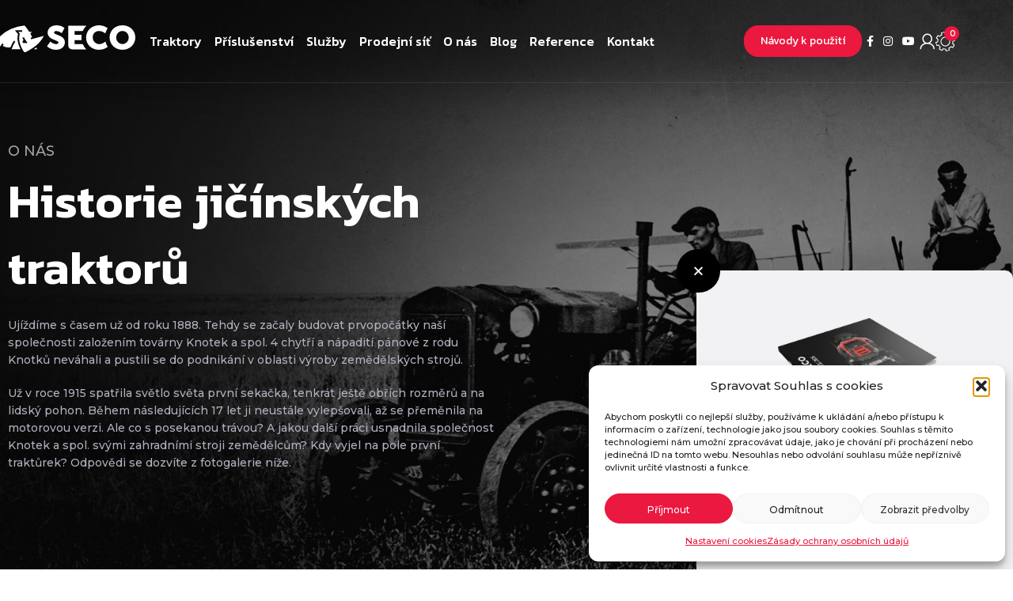

--- FILE ---
content_type: text/html; charset=UTF-8
request_url: https://www.seco-traktory.cz/o-nas/historie/
body_size: 39877
content:
<!DOCTYPE html>
<html lang="cs">
<head>
	<meta charset="UTF-8">
	<link rel="profile" href="https://gmpg.org/xfn/11">
	<link rel="pingback" href="https://www.seco-traktory.cz/xmlrpc.php">

	<meta name='robots' content='index, follow, max-image-preview:large, max-snippet:-1, max-video-preview:-1' />

	<!-- This site is optimized with the Yoast SEO plugin v26.6 - https://yoast.com/wordpress/plugins/seo/ -->
	<title>Historie jičínských traktorů SECO</title>
	<meta name="description" content="Ujíždíme s časem už od roku 1888. Podívejte se, jak se proměnil vývoj zahradních traktorů pod rukama českých zkušených výrobců." />
	<link rel="canonical" href="https://www.seco-traktory.cz/o-nas/historie/" />
	<meta property="og:locale" content="cs_CZ" />
	<meta property="og:type" content="article" />
	<meta property="og:title" content="Historie jičínských traktorů SECO" />
	<meta property="og:description" content="Ujíždíme s časem už od roku 1888. Podívejte se, jak se proměnil vývoj zahradních traktorů pod rukama českých zkušených výrobců." />
	<meta property="og:url" content="https://www.seco-traktory.cz/o-nas/historie/" />
	<meta property="og:site_name" content="Seco - české zahradní a travní traktory | TRÁVOBORCI Z JIČÍNA" />
	<meta property="article:publisher" content="https://www.facebook.com/SecoTraktory/" />
	<meta property="article:modified_time" content="2024-09-26T07:52:15+00:00" />
	<meta property="og:image" content="https://www.seco-traktory.cz/wp-content/uploads/elementor/thumbs/01_1888_zalozeni-q44azmmgeoktxudcfs4ooq88gyh8yl71eit6gwvd2a.jpg" />
	<meta name="twitter:card" content="summary_large_image" />
	<meta name="twitter:label1" content="Odhadovaná doba čtení" />
	<meta name="twitter:data1" content="5 minut" />
	<script type="application/ld+json" class="yoast-schema-graph">{"@context":"https://schema.org","@graph":[{"@type":"WebPage","@id":"https://www.seco-traktory.cz/o-nas/historie/","url":"https://www.seco-traktory.cz/o-nas/historie/","name":"Historie jičínských traktorů SECO","isPartOf":{"@id":"https://www.seco-traktory.cz/#website"},"primaryImageOfPage":{"@id":"https://www.seco-traktory.cz/o-nas/historie/#primaryimage"},"image":{"@id":"https://www.seco-traktory.cz/o-nas/historie/#primaryimage"},"thumbnailUrl":"https://www.seco-traktory.cz/wp-content/uploads/elementor/thumbs/01_1888_zalozeni-q44azmmgeoktxudcfs4ooq88gyh8yl71eit6gwvd2a.jpg","datePublished":"2023-01-04T08:46:49+00:00","dateModified":"2024-09-26T07:52:15+00:00","description":"Ujíždíme s časem už od roku 1888. Podívejte se, jak se proměnil vývoj zahradních traktorů pod rukama českých zkušených výrobců.","breadcrumb":{"@id":"https://www.seco-traktory.cz/o-nas/historie/#breadcrumb"},"inLanguage":"cs","potentialAction":[{"@type":"ReadAction","target":["https://www.seco-traktory.cz/o-nas/historie/"]}]},{"@type":"ImageObject","inLanguage":"cs","@id":"https://www.seco-traktory.cz/o-nas/historie/#primaryimage","url":"https://www.seco-traktory.cz/wp-content/uploads/elementor/thumbs/01_1888_zalozeni-q44azmmgeoktxudcfs4ooq88gyh8yl71eit6gwvd2a.jpg","contentUrl":"https://www.seco-traktory.cz/wp-content/uploads/elementor/thumbs/01_1888_zalozeni-q44azmmgeoktxudcfs4ooq88gyh8yl71eit6gwvd2a.jpg"},{"@type":"BreadcrumbList","@id":"https://www.seco-traktory.cz/o-nas/historie/#breadcrumb","itemListElement":[{"@type":"ListItem","position":1,"name":"Domů","item":"https://www.seco-traktory.cz/"},{"@type":"ListItem","position":2,"name":"O nás","item":"https://www.seco-traktory.cz/o-nas/"},{"@type":"ListItem","position":3,"name":"Historie"}]},{"@type":"WebSite","@id":"https://www.seco-traktory.cz/#website","url":"https://www.seco-traktory.cz/","name":"Seco - české zahradní a travní traktory | TRÁVOBORCI Z JIČÍNA","description":"Zahradní traktory a mulčery SECO si poradí s jakýmkoliv terénem. Robustní, odolné, kvalitní, vzdorují náročným podmínkám i zacházení.","publisher":{"@id":"https://www.seco-traktory.cz/#organization"},"potentialAction":[{"@type":"SearchAction","target":{"@type":"EntryPoint","urlTemplate":"https://www.seco-traktory.cz/?s={search_term_string}"},"query-input":{"@type":"PropertyValueSpecification","valueRequired":true,"valueName":"search_term_string"}}],"inLanguage":"cs"},{"@type":"Organization","@id":"https://www.seco-traktory.cz/#organization","name":"Seco - české zahradní a travní traktory | TRÁVOBORCI Z JIČÍNA","url":"https://www.seco-traktory.cz/","logo":{"@type":"ImageObject","inLanguage":"cs","@id":"https://www.seco-traktory.cz/#/schema/logo/image/","url":"https://www.seco-traktory.cz/wp-content/uploads/2022/11/logo_seco3.svg","contentUrl":"https://www.seco-traktory.cz/wp-content/uploads/2022/11/logo_seco3.svg","width":308,"height":110,"caption":"Seco - české zahradní a travní traktory | TRÁVOBORCI Z JIČÍNA"},"image":{"@id":"https://www.seco-traktory.cz/#/schema/logo/image/"},"sameAs":["https://www.facebook.com/SecoTraktory/","https://www.instagram.com/seco_tractors/?hl=cs","https://www.youtube.com/channel/UC-Mg5idMwqjK09AYgMbuVBg"]}]}</script>
	<!-- / Yoast SEO plugin. -->


<link rel='dns-prefetch' href='//connect.facebook.net' />
<link rel='dns-prefetch' href='//fonts.googleapis.com' />
<link rel='dns-prefetch' href='//www.googletagmanager.com' />
<link rel="alternate" type="application/rss+xml" title="Seco - české zahradní a travní traktory | TRÁVOBORCI Z JIČÍNA &raquo; RSS zdroj" href="https://www.seco-traktory.cz/feed/" />
<link rel="alternate" title="oEmbed (JSON)" type="application/json+oembed" href="https://www.seco-traktory.cz/wp-json/oembed/1.0/embed?url=https%3A%2F%2Fwww.seco-traktory.cz%2Fo-nas%2Fhistorie%2F" />
<link rel="alternate" title="oEmbed (XML)" type="text/xml+oembed" href="https://www.seco-traktory.cz/wp-json/oembed/1.0/embed?url=https%3A%2F%2Fwww.seco-traktory.cz%2Fo-nas%2Fhistorie%2F&#038;format=xml" />
<style id='wp-img-auto-sizes-contain-inline-css' type='text/css'>
img:is([sizes=auto i],[sizes^="auto," i]){contain-intrinsic-size:3000px 1500px}
/*# sourceURL=wp-img-auto-sizes-contain-inline-css */
</style>

<link rel='stylesheet' id='font-awesome-5-compat-css' href='https://www.seco-traktory.cz/wp-content/plugins/products-compare-for-woocommerce/berocket/assets/css/fontawesome4-compat.min.css?ver=6.9' type='text/css' media='all' />
<link rel='stylesheet' id='share-cart-block-css' href='https://www.seco-traktory.cz/wp-content/plugins/save-share-cart/build/style-share-cart-block.css?ver=1.0.9' type='text/css' media='all' />
<link rel='stylesheet' id='share-cart-checkout-block-css' href='https://www.seco-traktory.cz/wp-content/plugins/save-share-cart/build/style-share-cart-checkout-block.css?ver=1.0.9' type='text/css' media='all' />
<link rel='stylesheet' id='berocket_aapf_widget-style-css' href='https://www.seco-traktory.cz/wp-content/plugins/woocommerce-ajax-filters/assets/frontend/css/fullmain.min.css?ver=1.6.9.4' type='text/css' media='all' />
<link rel='stylesheet' id='sbi_styles-css' href='https://www.seco-traktory.cz/wp-content/plugins/instagram-feed/css/sbi-styles.min.css?ver=6.10.0' type='text/css' media='all' />
<link rel='stylesheet' id='dce-dynamic-visibility-style-css' href='https://www.seco-traktory.cz/wp-content/plugins/dynamic-visibility-for-elementor/assets/css/dynamic-visibility.css?ver=6.0.1' type='text/css' media='all' />
<link rel='stylesheet' id='agile-store-locator-init-css' href='https://www.seco-traktory.cz/wp-content/plugins/agile-store-locator/public/css/init.css?ver=4.11.11' type='text/css' media='all' />
<link rel='stylesheet' id='wpdm-fonticon-css' href='https://www.seco-traktory.cz/wp-content/plugins/download-manager/assets/wpdm-iconfont/css/wpdm-icons.css?ver=6.9' type='text/css' media='all' />
<link rel='stylesheet' id='wpdm-front-css' href='https://www.seco-traktory.cz/wp-content/plugins/download-manager/assets/css/front.min.css?ver=6.9' type='text/css' media='all' />
<link rel='stylesheet' id='dashicons-css' href='https://www.seco-traktory.cz/wp-includes/css/dashicons.min.css?ver=6.9' type='text/css' media='all' />
<link rel='stylesheet' id='wsc-frontend-style-css' href='https://www.seco-traktory.cz/wp-content/plugins/save-share-cart/assets/frontend_style.css?ver=1.1.0' type='text/css' media='all' />
<link rel='stylesheet' id='wc-cart-pdf-css' href='https://www.seco-traktory.cz/wp-content/plugins/wc-cart-pdf/assets/css/wc-cart-pdf.css?ver=3.1.1' type='text/css' media='all' />
<link rel='stylesheet' id='woo-custom-related-products-css' href='https://www.seco-traktory.cz/wp-content/plugins/woo-custom-related-products/public/css/woo-custom-related-products-public.css' type='text/css' media='all' />
<style id='woocommerce-inline-inline-css' type='text/css'>
.woocommerce form .form-row .required { visibility: visible; }
/*# sourceURL=woocommerce-inline-inline-css */
</style>
<link rel='stylesheet' id='cmplz-general-css' href='https://www.seco-traktory.cz/wp-content/plugins/complianz-gdpr/assets/css/cookieblocker.min.css?ver=1767607458' type='text/css' media='all' />
<link rel='stylesheet' id='brands-styles-css' href='https://www.seco-traktory.cz/wp-content/plugins/woocommerce/assets/css/brands.css?ver=9.7.2' type='text/css' media='all' />
<link rel='stylesheet' id='elementor-frontend-css' href='https://www.seco-traktory.cz/wp-content/plugins/elementor/assets/css/frontend.min.css?ver=3.33.2' type='text/css' media='all' />
<link rel='stylesheet' id='widget-image-box-css' href='https://www.seco-traktory.cz/wp-content/plugins/elementor/assets/css/widget-image-box.min.css?ver=3.33.2' type='text/css' media='all' />
<link rel='stylesheet' id='e-popup-css' href='https://www.seco-traktory.cz/wp-content/plugins/elementor-pro/assets/css/conditionals/popup.min.css?ver=3.33.1' type='text/css' media='all' />
<link rel='stylesheet' id='widget-heading-css' href='https://www.seco-traktory.cz/wp-content/plugins/elementor/assets/css/widget-heading.min.css?ver=3.33.2' type='text/css' media='all' />
<link rel='stylesheet' id='widget-form-css' href='https://www.seco-traktory.cz/wp-content/plugins/elementor-pro/assets/css/widget-form.min.css?ver=3.33.1' type='text/css' media='all' />
<link rel='stylesheet' id='elementor-icons-css' href='https://www.seco-traktory.cz/wp-content/plugins/elementor/assets/lib/eicons/css/elementor-icons.min.css?ver=5.44.0' type='text/css' media='all' />
<link rel='stylesheet' id='elementor-post-5-css' href='https://www.seco-traktory.cz/wp-content/uploads/elementor/css/post-5.css?ver=1768982466' type='text/css' media='all' />
<link rel='stylesheet' id='-sl-bootstrap-css' href='https://www.seco-traktory.cz/wp-content/plugins/agile-store-locator/public/css/sl-bootstrap.css' type='text/css' media='all' />
<link rel='stylesheet' id='sbistyles-css' href='https://www.seco-traktory.cz/wp-content/plugins/instagram-feed/css/sbi-styles.min.css?ver=6.10.0' type='text/css' media='all' />
<link rel='stylesheet' id='elementor-post-1688-css' href='https://www.seco-traktory.cz/wp-content/uploads/elementor/css/post-1688.css?ver=1768985865' type='text/css' media='all' />
<link rel='stylesheet' id='elementor-post-6640-css' href='https://www.seco-traktory.cz/wp-content/uploads/elementor/css/post-6640.css?ver=1768982466' type='text/css' media='all' />
<link rel='stylesheet' id='elementor-post-643-css' href='https://www.seco-traktory.cz/wp-content/uploads/elementor/css/post-643.css?ver=1768982466' type='text/css' media='all' />
<link rel='stylesheet' id='elementor-post-418-css' href='https://www.seco-traktory.cz/wp-content/uploads/elementor/css/post-418.css?ver=1768982466' type='text/css' media='all' />
<link rel='stylesheet' id='UserAccessManagerLoginForm-css' href='https://www.seco-traktory.cz/wp-content/plugins/user-access-manager/assets/css/uamLoginForm.css?ver=2.3.8' type='text/css' media='screen' />
<link rel='stylesheet' id='berocket_compare_products_style-css' href='https://www.seco-traktory.cz/wp-content/plugins/products-compare-for-woocommerce/css/products_compare.css?ver=3.6.2.2' type='text/css' media='all' />
<link rel='stylesheet' id='elementor-icons-shared-0-css' href='https://www.seco-traktory.cz/wp-content/plugins/elementor/assets/lib/font-awesome/css/fontawesome.min.css?ver=5.15.3' type='text/css' media='all' />
<link rel='stylesheet' id='elementor-icons-fa-solid-css' href='https://www.seco-traktory.cz/wp-content/plugins/elementor/assets/lib/font-awesome/css/solid.min.css?ver=5.15.3' type='text/css' media='all' />
<link rel='stylesheet' id='elementor-icons-fa-brands-css' href='https://www.seco-traktory.cz/wp-content/plugins/elementor/assets/lib/font-awesome/css/brands.min.css?ver=5.15.3' type='text/css' media='all' />
<link rel='stylesheet' id='elementor-icons-fa-regular-css' href='https://www.seco-traktory.cz/wp-content/plugins/elementor/assets/lib/font-awesome/css/regular.min.css?ver=5.15.3' type='text/css' media='all' />
<link rel='stylesheet' id='woodmart-style-css' href='https://www.seco-traktory.cz/wp-content/themes/woodmart/css/parts/base.min.css?ver=8.0.9' type='text/css' media='all' />
<link rel='stylesheet' id='wd-helpers-wpb-elem-css' href='https://www.seco-traktory.cz/wp-content/themes/woodmart/css/parts/helpers-wpb-elem.min.css?ver=8.0.9' type='text/css' media='all' />
<link rel='stylesheet' id='wd-widget-wd-recent-posts-css' href='https://www.seco-traktory.cz/wp-content/themes/woodmart/css/parts/widget-wd-recent-posts.min.css?ver=8.0.9' type='text/css' media='all' />
<link rel='stylesheet' id='wd-widget-nav-css' href='https://www.seco-traktory.cz/wp-content/themes/woodmart/css/parts/widget-nav.min.css?ver=8.0.9' type='text/css' media='all' />
<link rel='stylesheet' id='wd-elementor-base-css' href='https://www.seco-traktory.cz/wp-content/themes/woodmart/css/parts/int-elem-base.min.css?ver=8.0.9' type='text/css' media='all' />
<link rel='stylesheet' id='wd-elementor-pro-base-css' href='https://www.seco-traktory.cz/wp-content/themes/woodmart/css/parts/int-elementor-pro.min.css?ver=8.0.9' type='text/css' media='all' />
<link rel='stylesheet' id='wd-woocommerce-base-css' href='https://www.seco-traktory.cz/wp-content/themes/woodmart/css/parts/woocommerce-base.min.css?ver=8.0.9' type='text/css' media='all' />
<link rel='stylesheet' id='wd-mod-star-rating-css' href='https://www.seco-traktory.cz/wp-content/themes/woodmart/css/parts/mod-star-rating.min.css?ver=8.0.9' type='text/css' media='all' />
<link rel='stylesheet' id='wd-woo-el-track-order-css' href='https://www.seco-traktory.cz/wp-content/themes/woodmart/css/parts/woo-el-track-order.min.css?ver=8.0.9' type='text/css' media='all' />
<link rel='stylesheet' id='wd-woocommerce-block-notices-css' href='https://www.seco-traktory.cz/wp-content/themes/woodmart/css/parts/woo-mod-block-notices.min.css?ver=8.0.9' type='text/css' media='all' />
<link rel='stylesheet' id='wd-woo-mod-shop-attributes-css' href='https://www.seco-traktory.cz/wp-content/themes/woodmart/css/parts/woo-mod-shop-attributes.min.css?ver=8.0.9' type='text/css' media='all' />
<link rel='stylesheet' id='child-style-css' href='https://www.seco-traktory.cz/wp-content/themes/woodmart-child/style.css?ver=8.0.9' type='text/css' media='all' />
<link rel='stylesheet' id='wd-header-base-css' href='https://www.seco-traktory.cz/wp-content/themes/woodmart/css/parts/header-base.min.css?ver=8.0.9' type='text/css' media='all' />
<link rel='stylesheet' id='wd-mod-tools-css' href='https://www.seco-traktory.cz/wp-content/themes/woodmart/css/parts/mod-tools.min.css?ver=8.0.9' type='text/css' media='all' />
<link rel='stylesheet' id='wd-header-elements-base-css' href='https://www.seco-traktory.cz/wp-content/themes/woodmart/css/parts/header-el-base.min.css?ver=8.0.9' type='text/css' media='all' />
<link rel='stylesheet' id='wd-social-icons-css' href='https://www.seco-traktory.cz/wp-content/themes/woodmart/css/parts/el-social-icons.min.css?ver=8.0.9' type='text/css' media='all' />
<link rel='stylesheet' id='wd-woo-mod-login-form-css' href='https://www.seco-traktory.cz/wp-content/themes/woodmart/css/parts/woo-mod-login-form.min.css?ver=8.0.9' type='text/css' media='all' />
<link rel='stylesheet' id='wd-header-my-account-css' href='https://www.seco-traktory.cz/wp-content/themes/woodmart/css/parts/header-el-my-account.min.css?ver=8.0.9' type='text/css' media='all' />
<link rel='stylesheet' id='wd-header-cart-side-css' href='https://www.seco-traktory.cz/wp-content/themes/woodmart/css/parts/header-el-cart-side.min.css?ver=8.0.9' type='text/css' media='all' />
<link rel='stylesheet' id='wd-woo-mod-quantity-css' href='https://www.seco-traktory.cz/wp-content/themes/woodmart/css/parts/woo-mod-quantity.min.css?ver=8.0.9' type='text/css' media='all' />
<link rel='stylesheet' id='wd-header-cart-css' href='https://www.seco-traktory.cz/wp-content/themes/woodmart/css/parts/header-el-cart.min.css?ver=8.0.9' type='text/css' media='all' />
<link rel='stylesheet' id='wd-widget-shopping-cart-css' href='https://www.seco-traktory.cz/wp-content/themes/woodmart/css/parts/woo-widget-shopping-cart.min.css?ver=8.0.9' type='text/css' media='all' />
<link rel='stylesheet' id='wd-widget-product-list-css' href='https://www.seco-traktory.cz/wp-content/themes/woodmart/css/parts/woo-widget-product-list.min.css?ver=8.0.9' type='text/css' media='all' />
<link rel='stylesheet' id='wd-header-mobile-nav-dropdown-css' href='https://www.seco-traktory.cz/wp-content/themes/woodmart/css/parts/header-el-mobile-nav-dropdown.min.css?ver=8.0.9' type='text/css' media='all' />
<link rel='stylesheet' id='wd-section-title-css' href='https://www.seco-traktory.cz/wp-content/themes/woodmart/css/parts/el-section-title.min.css?ver=8.0.9' type='text/css' media='all' />
<link rel='stylesheet' id='wd-el-subtitle-style-css' href='https://www.seco-traktory.cz/wp-content/themes/woodmart/css/parts/el-subtitle-style.min.css?ver=8.0.9' type='text/css' media='all' />
<link rel='stylesheet' id='wd-widget-collapse-css' href='https://www.seco-traktory.cz/wp-content/themes/woodmart/css/parts/opt-widget-collapse.min.css?ver=8.0.9' type='text/css' media='all' />
<link rel='stylesheet' id='wd-footer-base-css' href='https://www.seco-traktory.cz/wp-content/themes/woodmart/css/parts/footer-base.min.css?ver=8.0.9' type='text/css' media='all' />
<link rel='stylesheet' id='wd-scroll-top-css' href='https://www.seco-traktory.cz/wp-content/themes/woodmart/css/parts/opt-scrolltotop.min.css?ver=8.0.9' type='text/css' media='all' />
<link rel='stylesheet' id='wd-button-css' href='https://www.seco-traktory.cz/wp-content/themes/woodmart/css/parts/el-button.min.css?ver=8.0.9' type='text/css' media='all' />
<link rel='stylesheet' id='xts-google-fonts-css' href='https://fonts.googleapis.com/css?family=Montserrat%3A400%2C600%2C500%7CKanit%3A400%2C600%2C500%2C700&#038;ver=8.0.9' type='text/css' media='all' />
<link rel='stylesheet' id='ecs-styles-css' href='https://www.seco-traktory.cz/wp-content/plugins/ele-custom-skin/assets/css/ecs-style.css?ver=3.1.9' type='text/css' media='all' />
<link rel='stylesheet' id='elementor-post-368-css' href='https://www.seco-traktory.cz/wp-content/uploads/elementor/css/post-368.css?ver=1678789654' type='text/css' media='all' />
<link rel='stylesheet' id='elementor-post-4592-css' href='https://www.seco-traktory.cz/wp-content/uploads/elementor/css/post-4592.css?ver=1697581045' type='text/css' media='all' />
<link rel='stylesheet' id='elementor-post-5317-css' href='https://www.seco-traktory.cz/wp-content/uploads/elementor/css/post-5317.css?ver=1719911456' type='text/css' media='all' />
<link rel='stylesheet' id='elementor-gf-local-roboto-css' href='https://www.seco-traktory.cz/wp-content/uploads/elementor/google-fonts/css/roboto.css?ver=1742463193' type='text/css' media='all' />
<link rel='stylesheet' id='elementor-gf-local-robotoslab-css' href='https://www.seco-traktory.cz/wp-content/uploads/elementor/google-fonts/css/robotoslab.css?ver=1742463197' type='text/css' media='all' />
<script type="text/javascript" src="https://www.seco-traktory.cz/wp-includes/js/jquery/jquery.min.js?ver=3.7.1" id="jquery-core-js"></script>
<script type="text/javascript" src="https://www.seco-traktory.cz/wp-includes/js/jquery/jquery-migrate.min.js?ver=3.4.1" id="jquery-migrate-js"></script>
<script type="text/javascript" id="gtmkit-js-before" data-cfasync="false" data-nowprocket="" data-cookieconsent="ignore">
/* <![CDATA[ */
		window.gtmkit_settings = {"datalayer_name":"dataLayer","console_log":false,"wc":{"use_sku":false,"pid_prefix":"","add_shipping_info":{"config":1},"add_payment_info":{"config":1},"view_item":{"config":0},"view_item_list":{"config":0},"wishlist":false,"css_selectors":{"product_list_select_item":".products .product:not(.product-category) a:not(.add_to_cart_button.ajax_add_to_cart,.add_to_wishlist),.wc-block-grid__products li:not(.product-category) a:not(.add_to_cart_button.ajax_add_to_cart,.add_to_wishlist),.woocommerce-grouped-product-list-item__label a:not(.add_to_wishlist)","product_list_element":".product,.wc-block-grid__product","product_list_exclude":"","product_list_add_to_cart":".add_to_cart_button.ajax_add_to_cart:not(.single_add_to_cart_button)"},"text":{"wp-block-handpicked-products":"Handpicked Products","wp-block-product-best-sellers":"Best Sellers","wp-block-product-category":"Product Category","wp-block-product-new":"New Products","wp-block-product-on-sale":"Products On Sale","wp-block-products-by-attribute":"Products By Attribute","wp-block-product-tag":"Product Tag","wp-block-product-top-rated":"Top Rated Products","shipping-tier-not-found":"Shipping tier not found","payment-method-not-found":"Payment method not found"}}};
		window.gtmkit_data = {"wc":{"currency":"CZK","is_cart":false,"is_checkout":false,"blocks":{}}};
		window.dataLayer = window.dataLayer || [];
				
//# sourceURL=gtmkit-js-before
/* ]]> */
</script>
<script type="text/javascript" src="https://www.seco-traktory.cz/wp-content/plugins/download-manager/assets/js/wpdm.min.js?ver=6.9" id="wpdm-frontend-js-js"></script>
<script type="text/javascript" id="wpdm-frontjs-js-extra">
/* <![CDATA[ */
var wpdm_url = {"home":"https://www.seco-traktory.cz/","site":"https://www.seco-traktory.cz/","ajax":"https://www.seco-traktory.cz/wp-admin/admin-ajax.php"};
var wpdm_js = {"spinner":"\u003Ci class=\"wpdm-icon wpdm-sun wpdm-spin\"\u003E\u003C/i\u003E","client_id":"e30a687642df61e45e1b5e9c76e35ddf"};
var wpdm_strings = {"pass_var":"Password Verified!","pass_var_q":"Please click following button to start download.","start_dl":"Start Download"};
//# sourceURL=wpdm-frontjs-js-extra
/* ]]> */
</script>
<script type="text/javascript" src="https://www.seco-traktory.cz/wp-content/plugins/download-manager/assets/js/front.min.js?ver=3.3.41" id="wpdm-frontjs-js"></script>
<script data-service="facebook" data-category="marketing" type="text/plain" data-cmplz-src="https://connect.facebook.net/en_US/sdk.js?ver=1.0.9#xfbml=1&amp;version=v3.2" id="facebook-sdk-js"></script>
<script type="text/javascript" id="wsc-frontend-script-js-extra">
/* <![CDATA[ */
var wsc_frontend = {"ajaxurl":"https://www.seco-traktory.cz/wp-admin/admin-ajax.php","ajax_nonce":"3a148a2685","cart_print":"https://www.seco-traktory.cz/vase-konfigurace/?wsc-share-cart=1&security=3a148a2685","cart_email":"https://www.seco-traktory.cz/vase-konfigurace/?wsc-email-cart=1&security=3a148a2685","is_user_logged_in":"0","email_label":"Po\u017eadovan\u00fd text e-mailu","email_warning":"Text pro ov\u011b\u0159en\u00ed e-mailov\u00e9ho pole","name_label":"Text ov\u011b\u0159en\u00ed p\u0159edm\u011btu e-mailu","flush_on_replace":"","flush_on_save":"","user_print_lib":"","custom_css":"","module_functionality":"","cart_url":"https://www.seco-traktory.cz/vase-konfigurace/","on_success_copy":"\u003Cp\u003EUrl va\u0161\u00ed konfiogurace je: {cart_url}\u003C/p\u003E","replyto_field":""};
//# sourceURL=wsc-frontend-script-js-extra
/* ]]> */
</script>
<script type="text/javascript" src="https://www.seco-traktory.cz/wp-content/plugins/save-share-cart/assets/frontend.js?ver=1.1.0" id="wsc-frontend-script-js"></script>
<script type="text/javascript" src="https://www.seco-traktory.cz/wp-content/plugins/woo-custom-related-products/public/js/woo-custom-related-products-public.js" id="woo-custom-related-products-js"></script>
<script type="text/javascript" src="https://www.seco-traktory.cz/wp-content/plugins/woocommerce/assets/js/jquery-blockui/jquery.blockUI.min.js?ver=2.7.0-wc.9.7.2" id="jquery-blockui-js" defer="defer" data-wp-strategy="defer"></script>
<script type="text/javascript" id="wc-add-to-cart-js-extra">
/* <![CDATA[ */
var wc_add_to_cart_params = {"ajax_url":"/wp-admin/admin-ajax.php","wc_ajax_url":"/?wc-ajax=%%endpoint%%","i18n_view_cart":"Zobrazit ko\u0161\u00edk","cart_url":"https://www.seco-traktory.cz/vase-konfigurace/","is_cart":"","cart_redirect_after_add":"no"};
//# sourceURL=wc-add-to-cart-js-extra
/* ]]> */
</script>
<script type="text/javascript" src="https://www.seco-traktory.cz/wp-content/plugins/woocommerce/assets/js/frontend/add-to-cart.min.js?ver=9.7.2" id="wc-add-to-cart-js" defer="defer" data-wp-strategy="defer"></script>
<script type="text/javascript" src="https://www.seco-traktory.cz/wp-content/plugins/woocommerce/assets/js/js-cookie/js.cookie.min.js?ver=2.1.4-wc.9.7.2" id="js-cookie-js" defer="defer" data-wp-strategy="defer"></script>
<script type="text/javascript" id="woocommerce-js-extra">
/* <![CDATA[ */
var woocommerce_params = {"ajax_url":"/wp-admin/admin-ajax.php","wc_ajax_url":"/?wc-ajax=%%endpoint%%","i18n_password_show":"Show password","i18n_password_hide":"Hide password"};
//# sourceURL=woocommerce-js-extra
/* ]]> */
</script>
<script type="text/javascript" src="https://www.seco-traktory.cz/wp-content/plugins/woocommerce/assets/js/frontend/woocommerce.min.js?ver=9.7.2" id="woocommerce-js" defer="defer" data-wp-strategy="defer"></script>
<script type="text/javascript" id="gtmkit-container-js-after" data-cfasync="false" data-nowprocket="" data-cookieconsent="ignore">
/* <![CDATA[ */
/* Google Tag Manager */
(function(w,d,s,l,i){w[l]=w[l]||[];w[l].push({'gtm.start':
new Date().getTime(),event:'gtm.js'});var f=d.getElementsByTagName(s)[0],
j=d.createElement(s),dl=l!='dataLayer'?'&l='+l:'';j.async=true;j.src=
'https://www.googletagmanager.com/gtm.js?id='+i+dl;f.parentNode.insertBefore(j,f);
})(window,document,'script','dataLayer','GTM-NCVT7Q5');
/* End Google Tag Manager */

//# sourceURL=gtmkit-container-js-after
/* ]]> */
</script>
<script type="text/javascript" src="https://www.seco-traktory.cz/wp-content/plugins/gtm-kit/assets/integration/woocommerce.js?ver=2.6.0" id="gtmkit-woocommerce-js" defer="defer" data-wp-strategy="defer"></script>
<script type="text/javascript" id="gtmkit-datalayer-js-before" data-cfasync="false" data-nowprocket="" data-cookieconsent="ignore">
/* <![CDATA[ */
const gtmkit_dataLayer_content = {"pageType":"page"};
dataLayer.push( gtmkit_dataLayer_content );

//# sourceURL=gtmkit-datalayer-js-before
/* ]]> */
</script>
<script type="text/javascript" src="https://www.seco-traktory.cz/wp-content/plugins/products-compare-for-woocommerce/js/jquery.cookie.js?ver=3.6.2.2" id="berocket_jquery_cookie-js"></script>
<script type="text/javascript" id="berocket_compare_products_script-js-extra">
/* <![CDATA[ */
var the_compare_products_data = {"ajax_url":"https://www.seco-traktory.cz/wp-admin/admin-ajax.php","user_func":{"before_load":"","after_load":"","before_remove":"","after_remove":"","custom_css":""},"home_url":"https://www.seco-traktory.cz","hide_same":"Zobrazit jen rozd\u00edly","show_same":"Zobrazit v\u0161e","hide_same_default":"","compare_selector":"#br_popup_1","toppadding":"0","is_compare_page":""};
//# sourceURL=berocket_compare_products_script-js-extra
/* ]]> */
</script>
<script type="text/javascript" src="https://www.seco-traktory.cz/wp-content/plugins/products-compare-for-woocommerce/js/products_compare.js?ver=3.6.2.2" id="berocket_compare_products_script-js"></script>
<script type="text/javascript" src="https://www.seco-traktory.cz/wp-content/plugins/products-compare-for-woocommerce/js/jquery.mousewheel.min.js?ver=3.6.2.2" id="jquery-mousewheel-js"></script>
<script type="text/javascript" src="https://www.seco-traktory.cz/wp-content/themes/woodmart/js/libs/device.min.js?ver=8.0.9" id="wd-device-library-js"></script>
<script type="text/javascript" src="https://www.seco-traktory.cz/wp-content/themes/woodmart/js/scripts/global/scrollBar.min.js?ver=8.0.9" id="wd-scrollbar-js"></script>
<script type="text/javascript" id="ecs_ajax_load-js-extra">
/* <![CDATA[ */
var ecs_ajax_params = {"ajaxurl":"https://www.seco-traktory.cz/wp-admin/admin-ajax.php","posts":"{\"page\":0,\"pagename\":\"historie\",\"error\":\"\",\"m\":\"\",\"p\":0,\"post_parent\":\"\",\"subpost\":\"\",\"subpost_id\":\"\",\"attachment\":\"\",\"attachment_id\":0,\"name\":\"historie\",\"page_id\":0,\"second\":\"\",\"minute\":\"\",\"hour\":\"\",\"day\":0,\"monthnum\":0,\"year\":0,\"w\":0,\"category_name\":\"\",\"tag\":\"\",\"cat\":\"\",\"tag_id\":\"\",\"author\":\"\",\"author_name\":\"\",\"feed\":\"\",\"tb\":\"\",\"paged\":0,\"meta_key\":\"\",\"meta_value\":\"\",\"preview\":\"\",\"s\":\"\",\"sentence\":\"\",\"title\":\"\",\"fields\":\"all\",\"menu_order\":\"\",\"embed\":\"\",\"category__in\":[],\"category__not_in\":[],\"category__and\":[],\"post__in\":[],\"post__not_in\":[],\"post_name__in\":[],\"tag__in\":[],\"tag__not_in\":[],\"tag__and\":[],\"tag_slug__in\":[],\"tag_slug__and\":[],\"post_parent__in\":[],\"post_parent__not_in\":[],\"author__in\":[],\"author__not_in\":[],\"search_columns\":[],\"ignore_sticky_posts\":false,\"suppress_filters\":false,\"cache_results\":true,\"update_post_term_cache\":true,\"update_menu_item_cache\":false,\"lazy_load_term_meta\":true,\"update_post_meta_cache\":true,\"post_type\":\"\",\"posts_per_page\":40,\"nopaging\":false,\"comments_per_page\":\"50\",\"no_found_rows\":false,\"order\":\"DESC\"}"};
//# sourceURL=ecs_ajax_load-js-extra
/* ]]> */
</script>
<script type="text/javascript" src="https://www.seco-traktory.cz/wp-content/plugins/ele-custom-skin/assets/js/ecs_ajax_pagination.js?ver=3.1.9" id="ecs_ajax_load-js"></script>
<script type="text/javascript" src="https://www.seco-traktory.cz/wp-content/plugins/ele-custom-skin/assets/js/ecs.js?ver=3.1.9" id="ecs-script-js"></script>
<link rel="https://api.w.org/" href="https://www.seco-traktory.cz/wp-json/" /><link rel="alternate" title="JSON" type="application/json" href="https://www.seco-traktory.cz/wp-json/wp/v2/pages/1688" /><link rel="EditURI" type="application/rsd+xml" title="RSD" href="https://www.seco-traktory.cz/xmlrpc.php?rsd" />
<meta name="generator" content="WordPress 6.9" />
<meta name="generator" content="WooCommerce 9.7.2" />
<link rel='shortlink' href='https://www.seco-traktory.cz/?p=1688' />
<link rel='stylesheet' id='registrace_front-css'  href='https://www.seco-traktory.cz/wp-content/plugins/est_anim_player/product-viewer.css' type='text/css' media='all' /><script type='text/javascript' src='https://www.seco-traktory.cz/wp-content/plugins/est_anim_player/product-viewer.js'></script><script type='text/javascript' src='https://www.seco-traktory.cz/wp-content/plugins/est_anim_player/product-viewer-footer.js'></script><meta name="generator" content="Site Kit by Google 1.168.0" /><style>.br_new_compare_block .br_left_table {background-color: #ffffff!important;}.br_new_compare_block .br_main_top table {background-color: #ffffff!important;}div.br_new_compare_block.br_full_size_popup {background-color: #ffffff!important;}
            div.br_new_compare .br_right_table tr td,
            div.br_new_compare .br_right_table tr th,
            div.br_new_compare .br_left_table,
            div.br_new_compare_block .br_top_table table th,
            div.br_new_compare_block .br_top_table table td {width: 200px!important;min-width: 200px!important;max-width: 200px!important;}
            div.br_new_compare div.br_right_table,
            div.br_top_table div.br_main_top,
            div.br_top_table div.br_opacity_top{margin-left: 200px!important;}div.br_new_compare_block .br_top_table .br_show_compare_dif {max-width: 200px!important;}div.br_new_compare_block .br_show_compare_dif {bottom: 0px!important;}div.br_new_compare_block .br_show_compare_dif:hover {}div.br_new_compare_block .br_remove_all_compare {bottom: 0px!important;}div.br_new_compare_block .br_remove_all_compare:hover {}.br_new_compare_block .br_new_compare img {width: px!important;}.br_new_compare_block {margin-top: px!important;margin-bottom: px!important;margin-left: px!important;margin-right: px!important;}div.br_new_compare_block.br_full_size_popup {top: px!important;bottom: px!important;left: px!important;right: px!important;}div.br_new_compare_black_popup {background-color: #!important;}.br_full_size_close a {font-size: px!important;color: #!important;}.br_new_compare_block .br_same_attr {background-color: #!important;}</style><style>.berocket_compare_widget_start .berocket_compare_widget .berocket_open_compare ,.berocket_compare_widget_toolbar .berocket_compare_widget .berocket_open_compare {border-color: #999999;border-width: 0px;border-radius: 0px;font-size: 16px;color: #333333;background-color: #9999ff;}.berocket_compare_widget_start .berocket_show_compare_toolbar {border-color: #999999;border-width: 0px;border-radius: 0px;font-size: 16px;color: #333333;background-color: #9999ff;}.br_compare_button {background-color: #!important;color: #!important;}.button.br_compare_button:hover {background-color: #!important;color: #!important;}.br_compare_added {background-color: #!important;color: #!important;}</style>			<style>
				.wsc_popup_head {
					background : #fff;
				}
				.wsc_popup_head h4 {
					color : #000;
				}
				.wsc_share_cart_popup, .wsc_share_cart_popup {
					background : #fff;
				}
				.wsc_sharing_widgets span {
					color : #000;
				}
				.wsc_popup_footer{
					width: 100%;
					overflow: hidden;
					display: none;
					background : #fff;
					color : #000;
					line-height: 1;
					padding: 10px;
					cursor: pointer;
				}
				.wsc_popup_close, .wsc_replace_popup_close, .wsc_share_popup_close{
					float: right;
					cursor: pointer;
					color : #000;
				}
				.wsc_save_popup_layer, .wsc_popup_layer, .wsc_popup_replace_layer{
					background:#000;
					opacity:0.9;
				}
				.wsc_share_cart_loader div{
					background: #000;
				}
			</style>
			<script>document.createElement( "picture" );if(!window.HTMLPictureElement && document.addEventListener) {window.addEventListener("DOMContentLoaded", function() {var s = document.createElement("script");s.src = "https://www.seco-traktory.cz/wp-content/plugins/webp-express/js/picturefill.min.js";document.body.appendChild(s);});}</script>
<!-- This website runs the Product Feed PRO for WooCommerce by AdTribes.io plugin - version woocommercesea_option_installed_version -->
			<style>.cmplz-hidden {
					display: none !important;
				}</style>					<meta name="viewport" content="width=device-width, initial-scale=1.0, maximum-scale=1.0, user-scalable=no">
										<noscript><style>.woocommerce-product-gallery{ opacity: 1 !important; }</style></noscript>
	<meta name="generator" content="Elementor 3.33.2; features: additional_custom_breakpoints; settings: css_print_method-external, google_font-enabled, font_display-swap">
			<style>
				.e-con.e-parent:nth-of-type(n+4):not(.e-lazyloaded):not(.e-no-lazyload),
				.e-con.e-parent:nth-of-type(n+4):not(.e-lazyloaded):not(.e-no-lazyload) * {
					background-image: none !important;
				}
				@media screen and (max-height: 1024px) {
					.e-con.e-parent:nth-of-type(n+3):not(.e-lazyloaded):not(.e-no-lazyload),
					.e-con.e-parent:nth-of-type(n+3):not(.e-lazyloaded):not(.e-no-lazyload) * {
						background-image: none !important;
					}
				}
				@media screen and (max-height: 640px) {
					.e-con.e-parent:nth-of-type(n+2):not(.e-lazyloaded):not(.e-no-lazyload),
					.e-con.e-parent:nth-of-type(n+2):not(.e-lazyloaded):not(.e-no-lazyload) * {
						background-image: none !important;
					}
				}
			</style>
			<style class='wp-fonts-local' type='text/css'>
@font-face{font-family:Inter;font-style:normal;font-weight:300 900;font-display:fallback;src:url('https://www.seco-traktory.cz/wp-content/plugins/woocommerce/assets/fonts/Inter-VariableFont_slnt,wght.woff2') format('woff2');font-stretch:normal;}
@font-face{font-family:Cardo;font-style:normal;font-weight:400;font-display:fallback;src:url('https://www.seco-traktory.cz/wp-content/plugins/woocommerce/assets/fonts/cardo_normal_400.woff2') format('woff2');}
</style>
<link rel="icon" href="https://www.seco-traktory.cz/wp-content/uploads/2023/01/apple-touch-icon-150x150.png" sizes="32x32" />
<link rel="icon" href="https://www.seco-traktory.cz/wp-content/uploads/2023/01/apple-touch-icon.png" sizes="192x192" />
<link rel="apple-touch-icon" href="https://www.seco-traktory.cz/wp-content/uploads/2023/01/apple-touch-icon.png" />
<meta name="msapplication-TileImage" content="https://www.seco-traktory.cz/wp-content/uploads/2023/01/apple-touch-icon.png" />
<style>
		
		</style><meta name="generator" content="WordPress Download Manager 3.3.41" />
			<style id="wd-style-header_289329-css" data-type="wd-style-header_289329">
				:root{
	--wd-top-bar-h: .00001px;
	--wd-top-bar-sm-h: .00001px;
	--wd-top-bar-sticky-h: .00001px;
	--wd-top-bar-brd-w: .00001px;

	--wd-header-general-h: 104px;
	--wd-header-general-sm-h: 80px;
	--wd-header-general-sticky-h: .00001px;
	--wd-header-general-brd-w: 1px;

	--wd-header-bottom-h: 50px;
	--wd-header-bottom-sm-h: .00001px;
	--wd-header-bottom-sticky-h: .00001px;
	--wd-header-bottom-brd-w: .00001px;

	--wd-header-clone-h: .00001px;

	--wd-header-brd-w: calc(var(--wd-top-bar-brd-w) + var(--wd-header-general-brd-w) + var(--wd-header-bottom-brd-w));
	--wd-header-h: calc(var(--wd-top-bar-h) + var(--wd-header-general-h) + var(--wd-header-bottom-h) + var(--wd-header-brd-w));
	--wd-header-sticky-h: calc(var(--wd-top-bar-sticky-h) + var(--wd-header-general-sticky-h) + var(--wd-header-bottom-sticky-h) + var(--wd-header-clone-h) + var(--wd-header-brd-w));
	--wd-header-sm-h: calc(var(--wd-top-bar-sm-h) + var(--wd-header-general-sm-h) + var(--wd-header-bottom-sm-h) + var(--wd-header-brd-w));
}




:root:has(.whb-general-header.whb-border-boxed) {
	--wd-header-general-brd-w: .00001px;
}

@media (max-width: 1024px) {
:root:has(.whb-general-header.whb-hidden-mobile) {
	--wd-header-general-brd-w: .00001px;
}
}


.whb-header-bottom .wd-dropdown {
	margin-top: 5px;
}

.whb-header-bottom .wd-dropdown:after {
	height: 15px;
}



		
.whb-general-header {
	border-color: rgba(129, 129, 129, 0.2);border-bottom-width: 1px;border-bottom-style: solid;
}
			</style>
						<style id="wd-style-theme_settings_default-css" data-type="wd-style-theme_settings_default">
				@font-face {
	font-weight: normal;
	font-style: normal;
	font-family: "woodmart-font";
	src: url("//www.seco-traktory.cz/wp-content/themes/woodmart/fonts/woodmart-font-1-400.woff2?v=8.0.9") format("woff2");
}

:root {
	--wd-text-font: "Montserrat", Arial, Helvetica, sans-serif;
	--wd-text-font-weight: 500;
	--wd-text-color: rgb(104,106,129);
	--wd-text-font-size: 16px;
	--wd-title-font: "Kanit", Arial, Helvetica, sans-serif;
	--wd-title-font-weight: 600;
	--wd-title-color: #242424;
	--wd-entities-title-font: "Kanit", Arial, Helvetica, sans-serif;
	--wd-entities-title-font-weight: 500;
	--wd-entities-title-color: #333333;
	--wd-entities-title-color-hover: rgb(51 51 51 / 65%);
	--wd-alternative-font: "Montserrat", Arial, Helvetica, sans-serif;
	--wd-widget-title-font: "Kanit", Arial, Helvetica, sans-serif;
	--wd-widget-title-font-weight: 400;
	--wd-widget-title-transform: uppercase;
	--wd-widget-title-color: #333;
	--wd-widget-title-font-size: 16px;
	--wd-header-el-font: "Kanit", Arial, Helvetica, sans-serif;
	--wd-header-el-font-weight: 700;
	--wd-header-el-transform: uppercase;
	--wd-header-el-font-size: 13px;
	--wd-primary-color: rgb(235,24,63);
	--wd-alternative-color: rgb(0,0,0);
	--wd-link-color: #333333;
	--wd-link-color-hover: #242424;
	--btn-default-bgcolor: rgb(235,24,63);
	--btn-default-bgcolor-hover: rgb(0,0,0);
	--btn-accented-bgcolor: rgb(235,24,63);
	--btn-accented-bgcolor-hover: rgb(0,0,0);
	--wd-form-brd-width: 2px;
	--notices-success-bg: #459647;
	--notices-success-color: #fff;
	--notices-warning-bg: #E0B252;
	--notices-warning-color: #fff;
}
.wd-popup.wd-age-verify {
	--wd-popup-width: 500px;
}
.wd-popup.wd-promo-popup {
	background-color: #111111;
	background-image: none;
	background-repeat: no-repeat;
	background-size: contain;
	background-position: left center;
	--wd-popup-width: 800px;
}
.woodmart-woocommerce-layered-nav .wd-scroll-content {
	max-height: 223px;
}
.wd-page-title {
	background-color: rgb(1,1,1);
	background-image: url(http://www.seco-traktory.cz/wp-content/uploads/2022/12/title_bg.jpg);
	background-repeat: no-repeat;
	background-size: contain;
	background-position: center center;
}
.wd-footer {
	background-color: #ffffff;
	background-image: none;
}
.wd-popup.popup-quick-view {
	--wd-popup-width: 920px;
}
:root{
--wd-container-w: 1222px;
--wd-form-brd-radius: 0px;
--btn-default-color: #333;
--btn-default-color-hover: #333;
--btn-accented-color: #fff;
--btn-accented-color-hover: #fff;
--btn-default-brd-radius: 35px;
--btn-default-box-shadow: none;
--btn-default-box-shadow-hover: none;
--btn-accented-brd-radius: 35px;
--btn-accented-box-shadow: none;
--btn-accented-box-shadow-hover: none;
--wd-brd-radius: 0px;
}

@media (min-width: 1239px) {
.platform-Windows .wd-section-stretch > .elementor-container {
margin-left: auto;
margin-right: auto;
}
}

@media (min-width: 1222px) {
html:not(.platform-Windows) .wd-section-stretch > .elementor-container {
margin-left: auto;
margin-right: auto;
}
}


			</style>
			                <style>
        /* WPDM Link Template Styles */        </style>
                <style>

            :root {
                --color-primary: #000000;
                --color-primary-rgb: 0, 0, 0;
                --color-primary-hover: #eb183f;
                --color-primary-active: #eb183f;
                --clr-sec: #6c757d;
                --clr-sec-rgb: 108, 117, 125;
                --clr-sec-hover: #6c757d;
                --clr-sec-active: #6c757d;
                --color-secondary: #6c757d;
                --color-secondary-rgb: 108, 117, 125;
                --color-secondary-hover: #6c757d;
                --color-secondary-active: #6c757d;
                --color-success: #018e11;
                --color-success-rgb: 1, 142, 17;
                --color-success-hover: #0aad01;
                --color-success-active: #0c8c01;
                --color-info: #2CA8FF;
                --color-info-rgb: 44, 168, 255;
                --color-info-hover: #2CA8FF;
                --color-info-active: #2CA8FF;
                --color-warning: #FFB236;
                --color-warning-rgb: 255, 178, 54;
                --color-warning-hover: #FFB236;
                --color-warning-active: #FFB236;
                --color-danger: #ff5062;
                --color-danger-rgb: 255, 80, 98;
                --color-danger-hover: #ff5062;
                --color-danger-active: #ff5062;
                --color-green: #30b570;
                --color-blue: #0073ff;
                --color-purple: #8557D3;
                --color-red: #ff5062;
                --color-muted: rgba(69, 89, 122, 0.6);
                --wpdm-font: "-apple-system", -apple-system, BlinkMacSystemFont, "Segoe UI", Roboto, Helvetica, Arial, sans-serif, "Apple Color Emoji", "Segoe UI Emoji", "Segoe UI Symbol";
            }

            .wpdm-download-link.btn.btn-primary {
                border-radius: 4px;
            }


        </style>
        <style id='global-styles-inline-css' type='text/css'>
:root{--wp--preset--aspect-ratio--square: 1;--wp--preset--aspect-ratio--4-3: 4/3;--wp--preset--aspect-ratio--3-4: 3/4;--wp--preset--aspect-ratio--3-2: 3/2;--wp--preset--aspect-ratio--2-3: 2/3;--wp--preset--aspect-ratio--16-9: 16/9;--wp--preset--aspect-ratio--9-16: 9/16;--wp--preset--color--black: #000000;--wp--preset--color--cyan-bluish-gray: #abb8c3;--wp--preset--color--white: #ffffff;--wp--preset--color--pale-pink: #f78da7;--wp--preset--color--vivid-red: #cf2e2e;--wp--preset--color--luminous-vivid-orange: #ff6900;--wp--preset--color--luminous-vivid-amber: #fcb900;--wp--preset--color--light-green-cyan: #7bdcb5;--wp--preset--color--vivid-green-cyan: #00d084;--wp--preset--color--pale-cyan-blue: #8ed1fc;--wp--preset--color--vivid-cyan-blue: #0693e3;--wp--preset--color--vivid-purple: #9b51e0;--wp--preset--gradient--vivid-cyan-blue-to-vivid-purple: linear-gradient(135deg,rgb(6,147,227) 0%,rgb(155,81,224) 100%);--wp--preset--gradient--light-green-cyan-to-vivid-green-cyan: linear-gradient(135deg,rgb(122,220,180) 0%,rgb(0,208,130) 100%);--wp--preset--gradient--luminous-vivid-amber-to-luminous-vivid-orange: linear-gradient(135deg,rgb(252,185,0) 0%,rgb(255,105,0) 100%);--wp--preset--gradient--luminous-vivid-orange-to-vivid-red: linear-gradient(135deg,rgb(255,105,0) 0%,rgb(207,46,46) 100%);--wp--preset--gradient--very-light-gray-to-cyan-bluish-gray: linear-gradient(135deg,rgb(238,238,238) 0%,rgb(169,184,195) 100%);--wp--preset--gradient--cool-to-warm-spectrum: linear-gradient(135deg,rgb(74,234,220) 0%,rgb(151,120,209) 20%,rgb(207,42,186) 40%,rgb(238,44,130) 60%,rgb(251,105,98) 80%,rgb(254,248,76) 100%);--wp--preset--gradient--blush-light-purple: linear-gradient(135deg,rgb(255,206,236) 0%,rgb(152,150,240) 100%);--wp--preset--gradient--blush-bordeaux: linear-gradient(135deg,rgb(254,205,165) 0%,rgb(254,45,45) 50%,rgb(107,0,62) 100%);--wp--preset--gradient--luminous-dusk: linear-gradient(135deg,rgb(255,203,112) 0%,rgb(199,81,192) 50%,rgb(65,88,208) 100%);--wp--preset--gradient--pale-ocean: linear-gradient(135deg,rgb(255,245,203) 0%,rgb(182,227,212) 50%,rgb(51,167,181) 100%);--wp--preset--gradient--electric-grass: linear-gradient(135deg,rgb(202,248,128) 0%,rgb(113,206,126) 100%);--wp--preset--gradient--midnight: linear-gradient(135deg,rgb(2,3,129) 0%,rgb(40,116,252) 100%);--wp--preset--font-size--small: 13px;--wp--preset--font-size--medium: 20px;--wp--preset--font-size--large: 36px;--wp--preset--font-size--x-large: 42px;--wp--preset--font-family--inter: "Inter", sans-serif;--wp--preset--font-family--cardo: Cardo;--wp--preset--spacing--20: 0.44rem;--wp--preset--spacing--30: 0.67rem;--wp--preset--spacing--40: 1rem;--wp--preset--spacing--50: 1.5rem;--wp--preset--spacing--60: 2.25rem;--wp--preset--spacing--70: 3.38rem;--wp--preset--spacing--80: 5.06rem;--wp--preset--shadow--natural: 6px 6px 9px rgba(0, 0, 0, 0.2);--wp--preset--shadow--deep: 12px 12px 50px rgba(0, 0, 0, 0.4);--wp--preset--shadow--sharp: 6px 6px 0px rgba(0, 0, 0, 0.2);--wp--preset--shadow--outlined: 6px 6px 0px -3px rgb(255, 255, 255), 6px 6px rgb(0, 0, 0);--wp--preset--shadow--crisp: 6px 6px 0px rgb(0, 0, 0);}:where(.is-layout-flex){gap: 0.5em;}:where(.is-layout-grid){gap: 0.5em;}body .is-layout-flex{display: flex;}.is-layout-flex{flex-wrap: wrap;align-items: center;}.is-layout-flex > :is(*, div){margin: 0;}body .is-layout-grid{display: grid;}.is-layout-grid > :is(*, div){margin: 0;}:where(.wp-block-columns.is-layout-flex){gap: 2em;}:where(.wp-block-columns.is-layout-grid){gap: 2em;}:where(.wp-block-post-template.is-layout-flex){gap: 1.25em;}:where(.wp-block-post-template.is-layout-grid){gap: 1.25em;}.has-black-color{color: var(--wp--preset--color--black) !important;}.has-cyan-bluish-gray-color{color: var(--wp--preset--color--cyan-bluish-gray) !important;}.has-white-color{color: var(--wp--preset--color--white) !important;}.has-pale-pink-color{color: var(--wp--preset--color--pale-pink) !important;}.has-vivid-red-color{color: var(--wp--preset--color--vivid-red) !important;}.has-luminous-vivid-orange-color{color: var(--wp--preset--color--luminous-vivid-orange) !important;}.has-luminous-vivid-amber-color{color: var(--wp--preset--color--luminous-vivid-amber) !important;}.has-light-green-cyan-color{color: var(--wp--preset--color--light-green-cyan) !important;}.has-vivid-green-cyan-color{color: var(--wp--preset--color--vivid-green-cyan) !important;}.has-pale-cyan-blue-color{color: var(--wp--preset--color--pale-cyan-blue) !important;}.has-vivid-cyan-blue-color{color: var(--wp--preset--color--vivid-cyan-blue) !important;}.has-vivid-purple-color{color: var(--wp--preset--color--vivid-purple) !important;}.has-black-background-color{background-color: var(--wp--preset--color--black) !important;}.has-cyan-bluish-gray-background-color{background-color: var(--wp--preset--color--cyan-bluish-gray) !important;}.has-white-background-color{background-color: var(--wp--preset--color--white) !important;}.has-pale-pink-background-color{background-color: var(--wp--preset--color--pale-pink) !important;}.has-vivid-red-background-color{background-color: var(--wp--preset--color--vivid-red) !important;}.has-luminous-vivid-orange-background-color{background-color: var(--wp--preset--color--luminous-vivid-orange) !important;}.has-luminous-vivid-amber-background-color{background-color: var(--wp--preset--color--luminous-vivid-amber) !important;}.has-light-green-cyan-background-color{background-color: var(--wp--preset--color--light-green-cyan) !important;}.has-vivid-green-cyan-background-color{background-color: var(--wp--preset--color--vivid-green-cyan) !important;}.has-pale-cyan-blue-background-color{background-color: var(--wp--preset--color--pale-cyan-blue) !important;}.has-vivid-cyan-blue-background-color{background-color: var(--wp--preset--color--vivid-cyan-blue) !important;}.has-vivid-purple-background-color{background-color: var(--wp--preset--color--vivid-purple) !important;}.has-black-border-color{border-color: var(--wp--preset--color--black) !important;}.has-cyan-bluish-gray-border-color{border-color: var(--wp--preset--color--cyan-bluish-gray) !important;}.has-white-border-color{border-color: var(--wp--preset--color--white) !important;}.has-pale-pink-border-color{border-color: var(--wp--preset--color--pale-pink) !important;}.has-vivid-red-border-color{border-color: var(--wp--preset--color--vivid-red) !important;}.has-luminous-vivid-orange-border-color{border-color: var(--wp--preset--color--luminous-vivid-orange) !important;}.has-luminous-vivid-amber-border-color{border-color: var(--wp--preset--color--luminous-vivid-amber) !important;}.has-light-green-cyan-border-color{border-color: var(--wp--preset--color--light-green-cyan) !important;}.has-vivid-green-cyan-border-color{border-color: var(--wp--preset--color--vivid-green-cyan) !important;}.has-pale-cyan-blue-border-color{border-color: var(--wp--preset--color--pale-cyan-blue) !important;}.has-vivid-cyan-blue-border-color{border-color: var(--wp--preset--color--vivid-cyan-blue) !important;}.has-vivid-purple-border-color{border-color: var(--wp--preset--color--vivid-purple) !important;}.has-vivid-cyan-blue-to-vivid-purple-gradient-background{background: var(--wp--preset--gradient--vivid-cyan-blue-to-vivid-purple) !important;}.has-light-green-cyan-to-vivid-green-cyan-gradient-background{background: var(--wp--preset--gradient--light-green-cyan-to-vivid-green-cyan) !important;}.has-luminous-vivid-amber-to-luminous-vivid-orange-gradient-background{background: var(--wp--preset--gradient--luminous-vivid-amber-to-luminous-vivid-orange) !important;}.has-luminous-vivid-orange-to-vivid-red-gradient-background{background: var(--wp--preset--gradient--luminous-vivid-orange-to-vivid-red) !important;}.has-very-light-gray-to-cyan-bluish-gray-gradient-background{background: var(--wp--preset--gradient--very-light-gray-to-cyan-bluish-gray) !important;}.has-cool-to-warm-spectrum-gradient-background{background: var(--wp--preset--gradient--cool-to-warm-spectrum) !important;}.has-blush-light-purple-gradient-background{background: var(--wp--preset--gradient--blush-light-purple) !important;}.has-blush-bordeaux-gradient-background{background: var(--wp--preset--gradient--blush-bordeaux) !important;}.has-luminous-dusk-gradient-background{background: var(--wp--preset--gradient--luminous-dusk) !important;}.has-pale-ocean-gradient-background{background: var(--wp--preset--gradient--pale-ocean) !important;}.has-electric-grass-gradient-background{background: var(--wp--preset--gradient--electric-grass) !important;}.has-midnight-gradient-background{background: var(--wp--preset--gradient--midnight) !important;}.has-small-font-size{font-size: var(--wp--preset--font-size--small) !important;}.has-medium-font-size{font-size: var(--wp--preset--font-size--medium) !important;}.has-large-font-size{font-size: var(--wp--preset--font-size--large) !important;}.has-x-large-font-size{font-size: var(--wp--preset--font-size--x-large) !important;}
/*# sourceURL=global-styles-inline-css */
</style>
<link rel='stylesheet' id='widget-image-css' href='https://www.seco-traktory.cz/wp-content/plugins/elementor/assets/css/widget-image.min.css?ver=3.33.2' type='text/css' media='all' />
<link rel='stylesheet' id='widget-nav-menu-css' href='https://www.seco-traktory.cz/wp-content/plugins/elementor-pro/assets/css/widget-nav-menu.min.css?ver=3.33.1' type='text/css' media='all' />
<link rel='stylesheet' id='berocket_framework_popup-animate-css' href='https://www.seco-traktory.cz/wp-content/plugins/products-compare-for-woocommerce/berocket/libraries/../assets/popup/animate.css?ver=6.9' type='text/css' media='all' />
<link rel='stylesheet' id='berocket_framework_popup-css' href='https://www.seco-traktory.cz/wp-content/plugins/products-compare-for-woocommerce/berocket/libraries/../assets/popup/br_popup.css?ver=6.9' type='text/css' media='all' />
</head>

<body data-cmplz=1 class="wp-singular page-template-default page page-id-1688 page-child parent-pageid-173 wp-theme-woodmart wp-child-theme-woodmart-child theme-woodmart woocommerce-no-js wrapper-full-width  categories-accordion-on wd-header-overlap elementor-default elementor-kit-5 elementor-page elementor-page-1688">
			<script type="text/javascript" id="wd-flicker-fix">// Flicker fix.</script>	
	
	<div class="wd-page-wrapper website-wrapper">
									<header class="whb-header whb-header_289329 whb-overcontent whb-full-width whb-scroll-slide whb-sticky-real">
					<div class="whb-main-header">
	
<div class="whb-row whb-general-header whb-not-sticky-row whb-without-bg whb-border-fullwidth whb-color-dark whb-flex-flex-middle">
	<div class="container">
		<div class="whb-flex-row whb-general-header-inner">
			<div class="whb-column whb-col-left whb-visible-lg">
	<div class="site-logo wd-switch-logo">
	<a href="https://www.seco-traktory.cz/" class="wd-logo wd-main-logo" rel="home" aria-label="Site logo">
		<img data-lazyloaded="1" src="[data-uri]" width="181" height="33" data-src="https://www.seco-traktory.cz/wp-content/uploads/2022/12/logo.svg" class="attachment-full size-full" alt="" style="max-width:181px;" decoding="async" /><noscript><img width="181" height="33" src="https://www.seco-traktory.cz/wp-content/uploads/2022/12/logo.svg" class="attachment-full size-full" alt="" style="max-width:181px;" decoding="async" /></noscript>	</a>
					<a href="https://www.seco-traktory.cz/" class="wd-logo wd-sticky-logo" rel="home">
			<img data-lazyloaded="1" src="[data-uri]" width="181" height="33" data-src="https://www.seco-traktory.cz/wp-content/uploads/2022/12/logo.svg" class="attachment-full size-full" alt="" style="max-width:181px;" decoding="async" /><noscript><img width="181" height="33" src="https://www.seco-traktory.cz/wp-content/uploads/2022/12/logo.svg" class="attachment-full size-full" alt="" style="max-width:181px;" decoding="async" /></noscript>		</a>
	</div>
</div>
<div class="whb-column whb-col-center whb-visible-lg">
	<div class="wd-header-nav wd-header-main-nav text-left wd-design-1" role="navigation" aria-label="Hlavní navigace">
	<ul id="menu-main-menu" class="menu wd-nav wd-nav-main wd-style-default wd-gap-l"><li id="menu-item-600" class="menu-item menu-item-type-taxonomy menu-item-object-product_cat menu-item-600 item-level-0 menu-simple-dropdown wd-event-hover" ><a href="https://www.seco-traktory.cz/kategorie-produktu/traktory/" class="woodmart-nav-link"><span class="nav-link-text">Traktory</span></a></li>
<li id="menu-item-599" class="menu-item menu-item-type-taxonomy menu-item-object-product_cat menu-item-599 item-level-0 menu-simple-dropdown wd-event-hover" ><a href="https://www.seco-traktory.cz/kategorie-produktu/prislusenstvi/" class="woodmart-nav-link"><span class="nav-link-text">Příslušenství</span></a></li>
<li id="menu-item-178" class="menu-item menu-item-type-post_type menu-item-object-page menu-item-178 item-level-0 menu-simple-dropdown wd-event-hover" ><a href="https://www.seco-traktory.cz/sluzby/" class="woodmart-nav-link"><span class="nav-link-text">Služby</span></a></li>
<li id="menu-item-177" class="menu-item menu-item-type-post_type menu-item-object-page menu-item-177 item-level-0 menu-simple-dropdown wd-event-hover" ><a href="https://www.seco-traktory.cz/prodejni-sit/" class="woodmart-nav-link"><span class="nav-link-text">Prodejní síť</span></a></li>
<li id="menu-item-180" class="menu-item menu-item-type-post_type menu-item-object-page current-page-ancestor menu-item-180 item-level-0 menu-simple-dropdown wd-event-hover" ><a href="https://www.seco-traktory.cz/o-nas/" class="woodmart-nav-link"><span class="nav-link-text">O nás</span></a></li>
<li id="menu-item-1821" class="menu-item menu-item-type-post_type menu-item-object-page menu-item-1821 item-level-0 menu-simple-dropdown wd-event-hover" ><a href="https://www.seco-traktory.cz/blog/" class="woodmart-nav-link"><span class="nav-link-text">Blog</span></a></li>
<li id="menu-item-5909" class="menu-item menu-item-type-post_type menu-item-object-page menu-item-5909 item-level-0 menu-simple-dropdown wd-event-hover" ><a href="https://www.seco-traktory.cz/reference/" class="woodmart-nav-link"><span class="nav-link-text">Reference</span></a></li>
<li id="menu-item-1773" class="menu-item menu-item-type-post_type menu-item-object-page menu-item-1773 item-level-0 menu-simple-dropdown wd-event-hover" ><a href="https://www.seco-traktory.cz/kontakt/" class="woodmart-nav-link"><span class="nav-link-text">Kontakt</span></a></li>
</ul></div>
</div>
<div class="whb-column whb-col-right whb-visible-lg">
	
<div class="wd-header-nav wd-header-secondary-nav text-left" role="navigation" aria-label="Secondary navigation">
	<ul id="menu-rady-a-navody" class="menu wd-nav wd-nav-secondary wd-style-default wd-gap-s"><li id="menu-item-3712" class="menu-item menu-item-type-custom menu-item-object-custom menu-item-has-children menu-item-3712 item-level-0 menu-simple-dropdown wd-event-hover" ><a href="#" class="woodmart-nav-link"><span class="nav-link-text">Návody k použití</span></a><div class="color-scheme-dark wd-design-default wd-dropdown-menu wd-dropdown"><div class="container wd-entry-content">
<ul class="wd-sub-menu color-scheme-dark">
	<li id="menu-item-3711" class="menu-item menu-item-type-post_type menu-item-object-page menu-item-3711 item-level-1 wd-event-hover" ><a href="https://www.seco-traktory.cz/navody-na-obsluhu/" class="woodmart-nav-link">Návody na traktory</a></li>
	<li id="menu-item-4835" class="menu-item menu-item-type-post_type menu-item-object-page menu-item-4835 item-level-1 wd-event-hover" ><a href="https://www.seco-traktory.cz/navody-k-prislusenstvi/" class="woodmart-nav-link">Návody na příslušenství</a></li>
	<li id="menu-item-3710" class="menu-item menu-item-type-post_type menu-item-object-page menu-item-3710 item-level-1 wd-event-hover" ><a href="https://www.seco-traktory.cz/videonavody/" class="woodmart-nav-link">Videonávody</a></li>
</ul>
</div>
</div>
</li>
</ul></div>
			<div id="" class=" wd-social-icons wd-style-default wd-size-small social-follow wd-shape-circle  whb-61qbocnh2ezx7e7al7jd color-scheme-light text-center">
				
				
									<a rel="noopener noreferrer nofollow" href="https://www.facebook.com/SecoTraktory/" target="_blank" class=" wd-social-icon social-facebook" aria-label="Facebook social link">
						<span class="wd-icon"></span>
											</a>
				
				
				
									<a rel="noopener noreferrer nofollow" href="https://www.instagram.com/seco_tractors/?hl=cs" target="_blank" class=" wd-social-icon social-instagram" aria-label="Instagram social link">
						<span class="wd-icon"></span>
											</a>
				
									<a rel="noopener noreferrer nofollow" href="https://www.youtube.com/channel/UC-Mg5idMwqjK09AYgMbuVBg" target="_blank" class=" wd-social-icon social-youtube" aria-label="YouTube social link">
						<span class="wd-icon"></span>
											</a>
				
				
				
				
				
				
				
				
				
				
				
				
				
				
				
				
				
				
				
				
				
			</div>

		<div class="wd-header-my-account wd-tools-element wd-event-hover wd-design-1 wd-account-style-icon whb-0ez960ahv5rdw08x4g65">
			<a href="https://www.seco-traktory.cz/b2b-zona/" title="Můj účet">
			
				<span class="wd-tools-icon">
									</span>
				<span class="wd-tools-text">
				Přihlásit / Zaregistrovat			</span>

					</a>

			</div>

<div class="wd-header-cart wd-tools-element wd-design-4 wd-tools-custom-icon cart-widget-opener whb-766lyp2ohtt1i42fkma5">
	<a href="https://www.seco-traktory.cz/vase-konfigurace/" title="Vaše konfigurace">
		
			<span class="wd-tools-icon">
									<img data-lazyloaded="1" src="[data-uri]" width="67" height="67" data-src="https://www.seco-traktory.cz/wp-content/uploads/2022/12/konfigurator.svg" class="wd-custom-icon" alt="" decoding="async" /><noscript><img width="67" height="67" src="https://www.seco-traktory.cz/wp-content/uploads/2022/12/konfigurator.svg" class="wd-custom-icon" alt="" decoding="async" /></noscript>															<span class="wd-cart-number wd-tools-count">0 <span>položek</span></span>
									</span>
			<span class="wd-tools-text">
				
										<span class="wd-cart-subtotal"><span class="woocommerce-Price-amount amount"><bdi>0&nbsp;<span class="woocommerce-Price-currencySymbol">&#75;&#269;</span></bdi></span></span>
					</span>

			</a>
	</div>
</div>
<div class="whb-column whb-mobile-left whb-hidden-lg">
	<div class="wd-tools-element wd-header-mobile-nav wd-style-icon wd-design-1 whb-wn5z894j1g5n0yp3eeuz">
	<a href="#" rel="nofollow" aria-label="Open mobile menu">
		
		<span class="wd-tools-icon">
					</span>

		<span class="wd-tools-text">Nabídka</span>

			</a>
</div></div>
<div class="whb-column whb-mobile-center whb-hidden-lg">
	<div class="site-logo">
	<a href="https://www.seco-traktory.cz/" class="wd-logo wd-main-logo" rel="home" aria-label="Site logo">
		<img data-lazyloaded="1" src="[data-uri]" data-src="https://www.seco-traktory.cz/wp-content/uploads/2022/12/logo.svg" alt="Seco - české zahradní a travní traktory | TRÁVOBORCI Z JIČÍNA" style="max-width: 140px;" /><noscript><img src="https://www.seco-traktory.cz/wp-content/uploads/2022/12/logo.svg" alt="Seco - české zahradní a travní traktory | TRÁVOBORCI Z JIČÍNA" style="max-width: 140px;" /></noscript>	</a>
	</div>
</div>
<div class="whb-column whb-mobile-right whb-hidden-lg">
	<div class="wd-header-my-account wd-tools-element wd-event-hover wd-design-1 wd-account-style-icon whb-tvvi0bdzv6b9hcnzvhy5">
			<a href="https://www.seco-traktory.cz/b2b-zona/" title="Můj účet">
			
				<span class="wd-tools-icon">
									</span>
				<span class="wd-tools-text">
				Přihlásit / Zaregistrovat			</span>

					</a>

			</div>

<div class="wd-header-cart wd-tools-element wd-design-5 wd-tools-custom-icon cart-widget-opener whb-u6cx6mzhiof1qeysah9h">
	<a href="https://www.seco-traktory.cz/vase-konfigurace/" title="Vaše konfigurace">
		
			<span class="wd-tools-icon">
									<img data-lazyloaded="1" src="[data-uri]" width="67" height="67" data-src="https://www.seco-traktory.cz/wp-content/uploads/2022/12/konfigurator.svg" class="wd-custom-icon" alt="" decoding="async" /><noscript><img width="67" height="67" src="https://www.seco-traktory.cz/wp-content/uploads/2022/12/konfigurator.svg" class="wd-custom-icon" alt="" decoding="async" /></noscript>															<span class="wd-cart-number wd-tools-count">0 <span>položek</span></span>
									</span>
			<span class="wd-tools-text">
				
										<span class="wd-cart-subtotal"><span class="woocommerce-Price-amount amount"><bdi>0&nbsp;<span class="woocommerce-Price-currencySymbol">&#75;&#269;</span></bdi></span></span>
					</span>

			</a>
	</div>
</div>
		</div>
	</div>
</div>
</div>
				</header>
			
								<div class="wd-page-content main-page-wrapper">
		
		
		<main class="wd-content-layout content-layout-wrapper container" role="main">
				

<div class="wd-content-area site-content">
									<article id="post-1688" class="entry-content post-1688 page type-page status-publish hentry">
							<div data-elementor-type="wp-page" data-elementor-id="1688" class="elementor elementor-1688" data-elementor-post-type="page">
						<section class="wd-negative-gap elementor-section elementor-top-section elementor-element elementor-element-69d58e4 wd-section-stretch white midle-container historie elementor-section-boxed elementor-section-height-default elementor-section-height-default" data-id="69d58e4" data-element_type="section" id="lp-main" data-settings="{&quot;background_background&quot;:&quot;classic&quot;}">
							<div class="elementor-background-overlay"></div>
							<div class="elementor-container elementor-column-gap-default">
					<div class="elementor-column elementor-col-50 elementor-top-column elementor-element elementor-element-2fe14c9" data-id="2fe14c9" data-element_type="column">
			<div class="elementor-widget-wrap elementor-element-populated">
						<div class="elementor-element elementor-element-be8a89f wd-width-100 elementor-widget elementor-widget-wd_title" data-id="be8a89f" data-element_type="widget" data-widget_type="wd_title.default">
				<div class="elementor-widget-container">
							<div class="title-wrapper wd-set-mb reset-last-child wd-title-color-default wd-title-style-default wd-title-size-default text-left">

											<div class="title-subtitle subtitle-color-default subtitle-style-default wd-fontsize-xs">
					O nás				</div>
			
			<div class="liner-continer">
				<h2 class="woodmart-title-container title wd-fontsize-l">Historie jičínských<br />
traktorů</h2> 
							</div>

					</div>
						</div>
				</div>
				<div class="elementor-element elementor-element-774a02f desc color-scheme-inherit text-left elementor-widget elementor-widget-text-editor" data-id="774a02f" data-element_type="widget" data-widget_type="text-editor.default">
				<div class="elementor-widget-container">
									<p>Ujíždíme s časem už od roku 1888. Tehdy se začaly budovat prvopočátky naší společnosti založením továrny Knotek a spol. 4 chytří a nápadití pánové z rodu Knotků neváhali a pustili se do podnikání v oblasti výroby zemědělských strojů.</p><p>Už v roce 1915 spatřila světlo světa první sekačka, tenkrát ještě obřích rozměrů a na lidský pohon. Během následujících 17 let ji neustále vylepšovali, až se přeměnila na motorovou verzi. Ale co s posekanou trávou? A jakou další práci usnadnila společnost Knotek a spol. svými zahradními stroji zemědělcům? Kdy vyjel na pole první traktůrek? Odpovědi se dozvíte z fotogalerie níže.</p>								</div>
				</div>
					</div>
		</div>
				<div class="elementor-column elementor-col-50 elementor-top-column elementor-element elementor-element-c4db2ea" data-id="c4db2ea" data-element_type="column">
			<div class="elementor-widget-wrap">
							</div>
		</div>
					</div>
		</section>
				<section class="wd-negative-gap elementor-section elementor-top-section elementor-element elementor-element-e2fef01 wd-section-stretch white elementor-section-boxed elementor-section-height-default elementor-section-height-default" data-id="e2fef01" data-element_type="section" id="historie" data-settings="{&quot;background_background&quot;:&quot;classic&quot;}">
						<div class="elementor-container elementor-column-gap-default">
					<div class="elementor-column elementor-col-100 elementor-top-column elementor-element elementor-element-b538c4e" data-id="b538c4e" data-element_type="column">
			<div class="elementor-widget-wrap elementor-element-populated">
						<section class="wd-negative-gap elementor-section elementor-inner-section elementor-element elementor-element-7d9fd40 midle-container elementor-section-boxed elementor-section-height-default elementor-section-height-default" data-id="7d9fd40" data-element_type="section">
						<div class="elementor-container elementor-column-gap-default">
					<div class="elementor-column elementor-col-100 elementor-inner-column elementor-element elementor-element-5c114ef" data-id="5c114ef" data-element_type="column">
			<div class="elementor-widget-wrap elementor-element-populated">
						<div class="elementor-element elementor-element-3e6e128 elementor-widget elementor-widget-heading" data-id="3e6e128" data-element_type="widget" data-widget_type="heading.default">
				<div class="elementor-widget-container">
					<h2 class="elementor-heading-title elementor-size-default">Ujíždíme časem …</h2>				</div>
				</div>
					</div>
		</div>
					</div>
		</section>
				<section class="wd-negative-gap elementor-section elementor-inner-section elementor-element elementor-element-ae7ad7e elementor-section-boxed elementor-section-height-default elementor-section-height-default" data-id="ae7ad7e" data-element_type="section">
						<div class="elementor-container elementor-column-gap-default">
					<div class="elementor-column elementor-col-33 elementor-inner-column elementor-element elementor-element-1184800" data-id="1184800" data-element_type="column">
			<div class="elementor-widget-wrap elementor-element-populated">
						<div class="elementor-element elementor-element-3092b5e elementor-position-top elementor-widget elementor-widget-image-box" data-id="3092b5e" data-element_type="widget" data-widget_type="image-box.default">
				<div class="elementor-widget-container">
					<div class="elementor-image-box-wrapper"><figure class="elementor-image-box-img"><picture><source srcset="https://www.seco-traktory.cz/wp-content/webp-express/webp-images/uploads/2023/01/01_1888_zalozeni.jpg.webp" type="image/webp"><img data-lazyloaded="1" src="[data-uri]" decoding="async" data-src="https://www.seco-traktory.cz/wp-content/uploads/2023/01/01_1888_zalozeni.jpg" title="01_1888_zalozeni" alt="01_1888_zalozeni" loading="lazy" class="webpexpress-processed"><noscript><img decoding="async" src="https://www.seco-traktory.cz/wp-content/uploads/2023/01/01_1888_zalozeni.jpg" title="01_1888_zalozeni" alt="01_1888_zalozeni" loading="lazy" class="webpexpress-processed"></noscript></picture></figure><div class="elementor-image-box-content"><h3 class="elementor-image-box-title">1888</h3><p class="elementor-image-box-description">Psal se rok 1888. Tehdy se začaly budovat prvopočátky naší společnosti založením továrny Knotek a spol.
</p></div></div>				</div>
				</div>
					</div>
		</div>
				<div class="elementor-column elementor-col-33 elementor-inner-column elementor-element elementor-element-0e855c7" data-id="0e855c7" data-element_type="column">
			<div class="elementor-widget-wrap elementor-element-populated">
						<div class="elementor-element elementor-element-1c461ad elementor-position-top elementor-widget elementor-widget-image-box" data-id="1c461ad" data-element_type="widget" data-widget_type="image-box.default">
				<div class="elementor-widget-container">
					<div class="elementor-image-box-wrapper"><figure class="elementor-image-box-img"><picture><source srcset="https://www.seco-traktory.cz/wp-content/webp-express/webp-images/uploads/2023/01/15_1888_stavebni-povoleni-vystavba-objektu.jpg.webp" type="image/webp"><img data-lazyloaded="1" src="[data-uri]" decoding="async" data-src="https://www.seco-traktory.cz/wp-content/uploads/2023/01/15_1888_stavebni-povoleni-vystavba-objektu.jpg" title="15_1888_stavebni-povoleni-vystavba-objektu" alt="15_1888_stavebni-povoleni-vystavba-objektu" loading="lazy" class="webpexpress-processed"><noscript><img decoding="async" src="https://www.seco-traktory.cz/wp-content/uploads/2023/01/15_1888_stavebni-povoleni-vystavba-objektu.jpg" title="15_1888_stavebni-povoleni-vystavba-objektu" alt="15_1888_stavebni-povoleni-vystavba-objektu" loading="lazy" class="webpexpress-processed"></noscript></picture></figure><div class="elementor-image-box-content"><h3 class="elementor-image-box-title">1888</h3><p class="elementor-image-box-description">Stavební povolení na výstavbu výrobních objektů</p></div></div>				</div>
				</div>
					</div>
		</div>
				<div class="elementor-column elementor-col-33 elementor-inner-column elementor-element elementor-element-0a4e3b6" data-id="0a4e3b6" data-element_type="column">
			<div class="elementor-widget-wrap elementor-element-populated">
						<div class="elementor-element elementor-element-f1e2c56 elementor-position-top elementor-widget elementor-widget-image-box" data-id="f1e2c56" data-element_type="widget" data-widget_type="image-box.default">
				<div class="elementor-widget-container">
					<div class="elementor-image-box-wrapper"><figure class="elementor-image-box-img"><picture><source srcset="https://www.seco-traktory.cz/wp-content/webp-express/webp-images/uploads/2023/01/02_1900_knotek-zakladatele.jpg.webp" type="image/webp"><img data-lazyloaded="1" src="[data-uri]" decoding="async" data-src="https://www.seco-traktory.cz/wp-content/uploads/2023/01/02_1900_knotek-zakladatele.jpg" title="02_(1900)_knotek-zakladatele" alt="02_(1900)_knotek-zakladatele" loading="lazy" class="webpexpress-processed"><noscript><img decoding="async" src="https://www.seco-traktory.cz/wp-content/uploads/2023/01/02_1900_knotek-zakladatele.jpg" title="02_(1900)_knotek-zakladatele" alt="02_(1900)_knotek-zakladatele" loading="lazy" class="webpexpress-processed"></noscript></picture></figure><div class="elementor-image-box-content"><h3 class="elementor-image-box-title">1900</h3><p class="elementor-image-box-description">Zakladatelé firmy Knotek a spol.
Zleva sedící: Antonín, vpravo František
Zleva stojící: Václav, vpravo Josef</p></div></div>				</div>
				</div>
					</div>
		</div>
					</div>
		</section>
				<section class="wd-negative-gap elementor-section elementor-inner-section elementor-element elementor-element-565277f elementor-section-boxed elementor-section-height-default elementor-section-height-default" data-id="565277f" data-element_type="section">
						<div class="elementor-container elementor-column-gap-default">
					<div class="elementor-column elementor-col-33 elementor-inner-column elementor-element elementor-element-7061479" data-id="7061479" data-element_type="column">
			<div class="elementor-widget-wrap elementor-element-populated">
						<div class="elementor-element elementor-element-e71ecfe elementor-position-top elementor-widget elementor-widget-image-box" data-id="e71ecfe" data-element_type="widget" data-widget_type="image-box.default">
				<div class="elementor-widget-container">
					<div class="elementor-image-box-wrapper"><figure class="elementor-image-box-img"><picture><source srcset="https://www.seco-traktory.cz/wp-content/webp-express/webp-images/uploads/2023/01/16_1910_knotek.jpg.webp" type="image/webp"><img data-lazyloaded="1" src="[data-uri]" decoding="async" data-src="https://www.seco-traktory.cz/wp-content/uploads/2023/01/16_1910_knotek.jpg" title="16_(1910)_knotek" alt="16_(1910)_knotek" loading="lazy" class="webpexpress-processed"><noscript><img decoding="async" src="https://www.seco-traktory.cz/wp-content/uploads/2023/01/16_1910_knotek.jpg" title="16_(1910)_knotek" alt="16_(1910)_knotek" loading="lazy" class="webpexpress-processed"></noscript></picture></figure><div class="elementor-image-box-content"><h3 class="elementor-image-box-title">1910</h3><p class="elementor-image-box-description">V roce 1910 už stála v Jičíně obrovská výrobní společnost Knotek a spol.</p></div></div>				</div>
				</div>
					</div>
		</div>
				<div class="elementor-column elementor-col-33 elementor-inner-column elementor-element elementor-element-ef69c6d" data-id="ef69c6d" data-element_type="column">
			<div class="elementor-widget-wrap elementor-element-populated">
						<div class="elementor-element elementor-element-482298d elementor-position-top elementor-widget elementor-widget-image-box" data-id="482298d" data-element_type="widget" data-widget_type="image-box.default">
				<div class="elementor-widget-container">
					<div class="elementor-image-box-wrapper"><figure class="elementor-image-box-img"><picture><source srcset="https://www.seco-traktory.cz/wp-content/webp-express/webp-images/uploads/2023/01/03_1915_knotek.jpg.webp" type="image/webp"><img data-lazyloaded="1" src="[data-uri]" decoding="async" data-src="https://www.seco-traktory.cz/wp-content/uploads/2023/01/03_1915_knotek.jpg" title="03_(1915)_knotek" alt="03_(1915)_knotek" loading="lazy" class="webpexpress-processed"><noscript><img decoding="async" src="https://www.seco-traktory.cz/wp-content/uploads/2023/01/03_1915_knotek.jpg" title="03_(1915)_knotek" alt="03_(1915)_knotek" loading="lazy" class="webpexpress-processed"></noscript></picture></figure><div class="elementor-image-box-content"><h3 class="elementor-image-box-title">1915</h3><p class="elementor-image-box-description">První samochodnou sekačku uvedla společnost na trh v roce 1915. </p></div></div>				</div>
				</div>
					</div>
		</div>
				<div class="elementor-column elementor-col-33 elementor-inner-column elementor-element elementor-element-bae2a10" data-id="bae2a10" data-element_type="column">
			<div class="elementor-widget-wrap elementor-element-populated">
						<div class="elementor-element elementor-element-82cbfdd elementor-position-top elementor-widget elementor-widget-image-box" data-id="82cbfdd" data-element_type="widget" data-widget_type="image-box.default">
				<div class="elementor-widget-container">
					<div class="elementor-image-box-wrapper"><figure class="elementor-image-box-img"><picture><source srcset="https://www.seco-traktory.cz/wp-content/webp-express/webp-images/uploads/2023/01/06_1920-45_knotek-sken-archiv.jpg.webp" type="image/webp"><img data-lazyloaded="1" src="[data-uri]" decoding="async" data-src="https://www.seco-traktory.cz/wp-content/uploads/2023/01/06_1920-45_knotek-sken-archiv.jpg" title="06_(1920-45)_knotek-sken-archiv" alt="06_(1920-45)_knotek-sken-archiv" loading="lazy" class="webpexpress-processed"><noscript><img decoding="async" src="https://www.seco-traktory.cz/wp-content/uploads/2023/01/06_1920-45_knotek-sken-archiv.jpg" title="06_(1920-45)_knotek-sken-archiv" alt="06_(1920-45)_knotek-sken-archiv" loading="lazy" class="webpexpress-processed"></noscript></picture></figure><div class="elementor-image-box-content"><h3 class="elementor-image-box-title">1936</h3><p class="elementor-image-box-description">V roce 1936 představili světu shrabovák se samovyprazdňováním, typ FD.</p></div></div>				</div>
				</div>
					</div>
		</div>
					</div>
		</section>
				<section class="wd-negative-gap elementor-section elementor-inner-section elementor-element elementor-element-38c05d6 elementor-section-boxed elementor-section-height-default elementor-section-height-default" data-id="38c05d6" data-element_type="section">
						<div class="elementor-container elementor-column-gap-default">
					<div class="elementor-column elementor-col-33 elementor-inner-column elementor-element elementor-element-7c12cd6" data-id="7c12cd6" data-element_type="column">
			<div class="elementor-widget-wrap elementor-element-populated">
						<div class="elementor-element elementor-element-2b80728 elementor-position-top elementor-widget elementor-widget-image-box" data-id="2b80728" data-element_type="widget" data-widget_type="image-box.default">
				<div class="elementor-widget-container">
					<div class="elementor-image-box-wrapper"><figure class="elementor-image-box-img"><picture><source srcset="https://www.seco-traktory.cz/wp-content/webp-express/webp-images/uploads/2023/01/09_1968_areal.jpg.webp" type="image/webp"><img data-lazyloaded="1" src="[data-uri]" decoding="async" data-src="https://www.seco-traktory.cz/wp-content/uploads/2023/01/09_1968_areal.jpg" title="09_1968_areal" alt="09_1968_areal" loading="lazy" class="webpexpress-processed"><noscript><img decoding="async" src="https://www.seco-traktory.cz/wp-content/uploads/2023/01/09_1968_areal.jpg" title="09_1968_areal" alt="09_1968_areal" loading="lazy" class="webpexpress-processed"></noscript></picture></figure><div class="elementor-image-box-content"><h3 class="elementor-image-box-title">1968</h3><p class="elementor-image-box-description">Obchod vzkvétal, podnik rostl. V roce 1968 už stál za výrobou Knotkových zemědělských strojů špičkově vybavený areál, ve kterém vznikla spousta nových zemědělských mašin ulehčujících a zefektivňujících práci na poli i na statku. </p></div></div>				</div>
				</div>
					</div>
		</div>
				<div class="elementor-column elementor-col-33 elementor-inner-column elementor-element elementor-element-ec09325" data-id="ec09325" data-element_type="column">
			<div class="elementor-widget-wrap elementor-element-populated">
						<div class="elementor-element elementor-element-43ed442 elementor-position-top elementor-widget elementor-widget-image-box" data-id="43ed442" data-element_type="widget" data-widget_type="image-box.default">
				<div class="elementor-widget-container">
					<div class="elementor-image-box-wrapper"><figure class="elementor-image-box-img"><picture><source srcset="https://www.seco-traktory.cz/wp-content/webp-express/webp-images/uploads/2023/01/23_1985_MONOAIR-JUNIOR.jpg.webp" type="image/webp"><img data-lazyloaded="1" src="[data-uri]" decoding="async" data-src="https://www.seco-traktory.cz/wp-content/uploads/2023/01/23_1985_MONOAIR-JUNIOR.jpg" title="23_1985_MONOAIR-JUNIOR" alt="23_1985_MONOAIR-JUNIOR" loading="lazy" class="webpexpress-processed"><noscript><img decoding="async" src="https://www.seco-traktory.cz/wp-content/uploads/2023/01/23_1985_MONOAIR-JUNIOR.jpg" title="23_1985_MONOAIR-JUNIOR" alt="23_1985_MONOAIR-JUNIOR" loading="lazy" class="webpexpress-processed"></noscript></picture></figure><div class="elementor-image-box-content"><h3 class="elementor-image-box-title">1985</h3><p class="elementor-image-box-description">Obrovskou pomocí se stal dvanáctiřádkový secí adaptér. Na obrázku je nesený samojízdným strojem MT6-045 z roku 1981.</p></div></div>				</div>
				</div>
					</div>
		</div>
				<div class="elementor-column elementor-col-33 elementor-inner-column elementor-element elementor-element-2def6f0" data-id="2def6f0" data-element_type="column">
			<div class="elementor-widget-wrap elementor-element-populated">
						<div class="elementor-element elementor-element-f8f1bb5 elementor-position-top elementor-widget elementor-widget-image-box" data-id="f8f1bb5" data-element_type="widget" data-widget_type="image-box.default">
				<div class="elementor-widget-container">
					<div class="elementor-image-box-wrapper"><figure class="elementor-image-box-img"><picture><source srcset="https://www.seco-traktory.cz/wp-content/webp-express/webp-images/uploads/2023/01/11_1990_UNI.jpg.webp" type="image/webp"><img data-lazyloaded="1" src="[data-uri]" decoding="async" data-src="https://www.seco-traktory.cz/wp-content/uploads/2023/01/11_1990_UNI.jpg" title="11_1990_UNI" alt="11_1990_UNI" loading="lazy" class="webpexpress-processed"><noscript><img decoding="async" src="https://www.seco-traktory.cz/wp-content/uploads/2023/01/11_1990_UNI.jpg" title="11_1990_UNI" alt="11_1990_UNI" loading="lazy" class="webpexpress-processed"></noscript></picture></figure><div class="elementor-image-box-content"><h3 class="elementor-image-box-title">1989</h3><p class="elementor-image-box-description">První jednonápravový malotraktor typu MT7-032 byl  k vidění v ulicích i na polích v roce 1989.</p></div></div>				</div>
				</div>
					</div>
		</div>
					</div>
		</section>
				<section class="wd-negative-gap elementor-section elementor-inner-section elementor-element elementor-element-33c49b4 elementor-section-boxed elementor-section-height-default elementor-section-height-default" data-id="33c49b4" data-element_type="section">
						<div class="elementor-container elementor-column-gap-default">
					<div class="elementor-column elementor-col-33 elementor-inner-column elementor-element elementor-element-4589945" data-id="4589945" data-element_type="column">
			<div class="elementor-widget-wrap elementor-element-populated">
						<div class="elementor-element elementor-element-65503c2 elementor-position-top elementor-widget elementor-widget-image-box" data-id="65503c2" data-element_type="widget" data-widget_type="image-box.default">
				<div class="elementor-widget-container">
					<div class="elementor-image-box-wrapper"><figure class="elementor-image-box-img"><picture><source srcset="https://www.seco-traktory.cz/wp-content/webp-express/webp-images/uploads/2023/01/24_1997_STARJET.jpg.webp" type="image/webp"><img data-lazyloaded="1" src="[data-uri]" decoding="async" data-src="https://www.seco-traktory.cz/wp-content/uploads/2023/01/24_1997_STARJET.jpg" title="24_1997_STARJET" alt="24_1997_STARJET" loading="lazy" class="webpexpress-processed"><noscript><img decoding="async" src="https://www.seco-traktory.cz/wp-content/uploads/2023/01/24_1997_STARJET.jpg" title="24_1997_STARJET" alt="24_1997_STARJET" loading="lazy" class="webpexpress-processed"></noscript></picture></figure><div class="elementor-image-box-content"><h3 class="elementor-image-box-title">1997</h3><p class="elementor-image-box-description">Jak ubíhal čas, zrodil se v roce 1997 pod rukama zkušených výrobců první malý zahradní traktor na sekání trávy, typ Starjet. Měl zelenou barvu a šel rychle na odbyt.  </p></div></div>				</div>
				</div>
					</div>
		</div>
				<div class="elementor-column elementor-col-33 elementor-inner-column elementor-element elementor-element-fe746db" data-id="fe746db" data-element_type="column">
			<div class="elementor-widget-wrap elementor-element-populated">
						<div class="elementor-element elementor-element-58ce418 elementor-position-top elementor-widget elementor-widget-image-box" data-id="58ce418" data-element_type="widget" data-widget_type="image-box.default">
				<div class="elementor-widget-container">
					<div class="elementor-image-box-wrapper"><figure class="elementor-image-box-img"><picture><source srcset="https://www.seco-traktory.cz/wp-content/webp-express/webp-images/uploads/2023/01/12_2000_xxx.jpg.webp" type="image/webp"><img data-lazyloaded="1" src="[data-uri]" decoding="async" data-src="https://www.seco-traktory.cz/wp-content/uploads/2023/01/12_2000_xxx.jpg" title="12_2000_xxx" alt="12_2000_xxx" loading="lazy" class="webpexpress-processed"><noscript><img decoding="async" src="https://www.seco-traktory.cz/wp-content/uploads/2023/01/12_2000_xxx.jpg" title="12_2000_xxx" alt="12_2000_xxx" loading="lazy" class="webpexpress-processed"></noscript></picture></figure><div class="elementor-image-box-content"><h3 class="elementor-image-box-title">2002</h3><p class="elementor-image-box-description">Elegantní typ Crossjet AC-92 SUPER vyjel na kopcovitou a drnovitou trať v roce 2002.</p></div></div>				</div>
				</div>
					</div>
		</div>
				<div class="elementor-column elementor-col-33 elementor-inner-column elementor-element elementor-element-3297e32" data-id="3297e32" data-element_type="column">
			<div class="elementor-widget-wrap elementor-element-populated">
						<div class="elementor-element elementor-element-976449f elementor-position-top elementor-widget elementor-widget-image-box" data-id="976449f" data-element_type="widget" data-widget_type="image-box.default">
				<div class="elementor-widget-container">
					<div class="elementor-image-box-wrapper"><figure class="elementor-image-box-img"><picture><source srcset="https://www.seco-traktory.cz/wp-content/webp-express/webp-images/uploads/2024/09/Roboticke-pracoviste-MAZAK.jpg.webp" type="image/webp"><img data-lazyloaded="1" src="[data-uri]" decoding="async" data-src="https://www.seco-traktory.cz/wp-content/uploads/2024/09/Roboticke-pracoviste-MAZAK.jpg" title="Roboticke-pracoviste-MAZAK" alt="Roboticke-pracoviste-MAZAK" loading="lazy" class="webpexpress-processed"><noscript><img decoding="async" src="https://www.seco-traktory.cz/wp-content/uploads/2024/09/Roboticke-pracoviste-MAZAK.jpg" title="Roboticke-pracoviste-MAZAK" alt="Roboticke-pracoviste-MAZAK" loading="lazy" class="webpexpress-processed"></noscript></picture></figure><div class="elementor-image-box-content"><h3 class="elementor-image-box-title">2018</h3><p class="elementor-image-box-description">Robotické obrábění odlitků.</p></div></div>				</div>
				</div>
					</div>
		</div>
					</div>
		</section>
				<section class="wd-negative-gap elementor-section elementor-inner-section elementor-element elementor-element-c65107d elementor-section-boxed elementor-section-height-default elementor-section-height-default" data-id="c65107d" data-element_type="section">
						<div class="elementor-container elementor-column-gap-default">
					<div class="elementor-column elementor-col-33 elementor-inner-column elementor-element elementor-element-25caf1e" data-id="25caf1e" data-element_type="column">
			<div class="elementor-widget-wrap elementor-element-populated">
						<div class="elementor-element elementor-element-f1b1d42 elementor-position-top elementor-widget elementor-widget-image-box" data-id="f1b1d42" data-element_type="widget" data-widget_type="image-box.default">
				<div class="elementor-widget-container">
					<div class="elementor-image-box-wrapper"><figure class="elementor-image-box-img"><picture><source srcset="https://www.seco-traktory.cz/wp-content/webp-express/webp-images/uploads/2024/09/Nova-obrobna.jpg.webp" type="image/webp"><img data-lazyloaded="1" src="[data-uri]" decoding="async" data-src="https://www.seco-traktory.cz/wp-content/uploads/2024/09/Nova-obrobna.jpg" title="DCIM101MEDIADJI_0489.JPG" alt="DCIM101MEDIADJI_0489.JPG" loading="lazy" class="webpexpress-processed"><noscript><img decoding="async" src="https://www.seco-traktory.cz/wp-content/uploads/2024/09/Nova-obrobna.jpg" title="DCIM101MEDIADJI_0489.JPG" alt="DCIM101MEDIADJI_0489.JPG" loading="lazy" class="webpexpress-processed"></noscript></picture></figure><div class="elementor-image-box-content"><h3 class="elementor-image-box-title">2019</h3><p class="elementor-image-box-description">Nová obrobna odlitků.</p></div></div>				</div>
				</div>
					</div>
		</div>
				<div class="elementor-column elementor-col-33 elementor-inner-column elementor-element elementor-element-acb4f8f" data-id="acb4f8f" data-element_type="column">
			<div class="elementor-widget-wrap elementor-element-populated">
						<div class="elementor-element elementor-element-1100e69 elementor-position-top elementor-widget elementor-widget-image-box" data-id="1100e69" data-element_type="widget" data-widget_type="image-box.default">
				<div class="elementor-widget-container">
					<div class="elementor-image-box-wrapper"><figure class="elementor-image-box-img"><picture><source srcset="https://www.seco-traktory.cz/wp-content/webp-express/webp-images/uploads/2024/09/Showroom-scaled-1.jpg.webp" type="image/webp"><img data-lazyloaded="1" src="[data-uri]" decoding="async" data-src="https://www.seco-traktory.cz/wp-content/uploads/2024/09/Showroom-scaled-1.jpg" title="Showroom-scaled" alt="Showroom-scaled" loading="lazy" class="webpexpress-processed"><noscript><img decoding="async" src="https://www.seco-traktory.cz/wp-content/uploads/2024/09/Showroom-scaled-1.jpg" title="Showroom-scaled" alt="Showroom-scaled" loading="lazy" class="webpexpress-processed"></noscript></picture></figure><div class="elementor-image-box-content"><h3 class="elementor-image-box-title">2020</h3><p class="elementor-image-box-description">Showroom zahradních traktorů a mulčerů.</p></div></div>				</div>
				</div>
					</div>
		</div>
				<div class="elementor-column elementor-col-33 elementor-inner-column elementor-element elementor-element-9a3ae24" data-id="9a3ae24" data-element_type="column">
			<div class="elementor-widget-wrap elementor-element-populated">
						<div class="elementor-element elementor-element-a8af09a elementor-position-top elementor-widget elementor-widget-image-box" data-id="a8af09a" data-element_type="widget" data-widget_type="image-box.default">
				<div class="elementor-widget-container">
					<div class="elementor-image-box-wrapper"><figure class="elementor-image-box-img"><picture><source srcset="https://www.seco-traktory.cz/wp-content/webp-express/webp-images/uploads/2024/09/DSC_6573.jpg.webp" type="image/webp"><img data-lazyloaded="1" src="[data-uri]" decoding="async" data-src="https://www.seco-traktory.cz/wp-content/uploads/2024/09/DSC_6573.jpg" title="DSC_6573" alt="DSC_6573" loading="lazy" class="webpexpress-processed"><noscript><img decoding="async" src="https://www.seco-traktory.cz/wp-content/uploads/2024/09/DSC_6573.jpg" title="DSC_6573" alt="DSC_6573" loading="lazy" class="webpexpress-processed"></noscript></picture></figure><div class="elementor-image-box-content"><h3 class="elementor-image-box-title">2023</h3><p class="elementor-image-box-description">Vyvinut traktor pro komunální služby MP 122D.</p></div></div>				</div>
				</div>
					</div>
		</div>
					</div>
		</section>
					</div>
		</div>
					</div>
		</section>
				</div>
		
					
									</article>

				
		
</div>



			</div><!-- .main-page-wrapper --> 
			</div> <!-- end row -->
	</div> <!-- end container -->

	
			<footer class="footer-container color-scheme-dark">
																<div class="container main-footer">
									<link rel="stylesheet" id="elementor-post-130-css" href="https://www.seco-traktory.cz/wp-content/uploads/elementor/css/post-130.css?ver=1768982467" type="text/css" media="all">
					<div data-elementor-type="wp-post" data-elementor-id="130" class="elementor elementor-130" data-elementor-post-type="cms_block">
						<section class="wd-negative-gap elementor-section elementor-top-section elementor-element elementor-element-ea054d0 wd-section-stretch white elementor-section-boxed elementor-section-height-default elementor-section-height-default" data-id="ea054d0" data-element_type="section" id="bottom-link" data-settings="{&quot;background_background&quot;:&quot;classic&quot;}">
							<div class="elementor-background-overlay"></div>
							<div class="elementor-container elementor-column-gap-default">
					<div class="elementor-column elementor-col-100 elementor-top-column elementor-element elementor-element-a159528" data-id="a159528" data-element_type="column">
			<div class="elementor-widget-wrap elementor-element-populated">
						<section class="wd-negative-gap elementor-section elementor-inner-section elementor-element elementor-element-84fa582 midle-container elementor-section-boxed elementor-section-height-default elementor-section-height-default" data-id="84fa582" data-element_type="section">
						<div class="elementor-container elementor-column-gap-default">
					<div class="elementor-column elementor-col-16 elementor-inner-column elementor-element elementor-element-c874ecc" data-id="c874ecc" data-element_type="column">
			<div class="elementor-widget-wrap elementor-element-populated">
						<div class="elementor-element elementor-element-bbef47b bottom-logo elementor-widget elementor-widget-image" data-id="bbef47b" data-element_type="widget" data-widget_type="image.default">
				<div class="elementor-widget-container">
															<img data-lazyloaded="1" src="[data-uri]" width="181" height="33" data-src="https://www.seco-traktory.cz/wp-content/uploads/2022/12/logo.svg" class="attachment-full size-full wp-image-47" alt="" /><noscript><img width="181" height="33" src="https://www.seco-traktory.cz/wp-content/uploads/2022/12/logo.svg" class="attachment-full size-full wp-image-47" alt="" /></noscript>															</div>
				</div>
				<div class="elementor-element elementor-element-be23016 elementor-widget elementor-widget-wd_social_buttons" data-id="be23016" data-element_type="widget" data-widget_type="wd_social_buttons.default">
				<div class="elementor-widget-container">
								<div id="" class=" wd-social-icons wd-style-default wd-size-default social-follow wd-shape-circle color-scheme-dark text-left">
				
				
									<a rel="noopener noreferrer nofollow" href="https://www.facebook.com/SecoTraktory/" target="_blank" class=" wd-social-icon social-facebook" aria-label="Facebook social link">
						<span class="wd-icon"></span>
											</a>
				
				
				
									<a rel="noopener noreferrer nofollow" href="https://www.instagram.com/seco_tractors/?hl=cs" target="_blank" class=" wd-social-icon social-instagram" aria-label="Instagram social link">
						<span class="wd-icon"></span>
											</a>
				
									<a rel="noopener noreferrer nofollow" href="https://www.youtube.com/channel/UC-Mg5idMwqjK09AYgMbuVBg" target="_blank" class=" wd-social-icon social-youtube" aria-label="YouTube social link">
						<span class="wd-icon"></span>
											</a>
				
				
				
				
				
				
				
				
				
				
				
				
				
				
				
				
				
				
				
				
				
			</div>

						</div>
				</div>
					</div>
		</div>
				<div class="elementor-column elementor-col-16 elementor-inner-column elementor-element elementor-element-fb631c1" data-id="fb631c1" data-element_type="column">
			<div class="elementor-widget-wrap elementor-element-populated">
						<div class="elementor-element elementor-element-9f6c6e5 30let elementor-hidden-desktop elementor-hidden-tablet elementor-hidden-mobile elementor-widget elementor-widget-image" data-id="9f6c6e5" data-element_type="widget" data-widget_type="image.default">
				<div class="elementor-widget-container">
															<img data-lazyloaded="1" src="[data-uri]" width="281" height="281" data-src="https://www.seco-traktory.cz/wp-content/uploads/2025/01/seco-traktory_30-let_pecet-na-web_logo-seco-30-let-v-kolecku-4274b61c-ffe9-4b98-8880-304d805f4884.svg" class="attachment-full size-full wp-image-6474" alt="" /><noscript><img width="281" height="281" src="https://www.seco-traktory.cz/wp-content/uploads/2025/01/seco-traktory_30-let_pecet-na-web_logo-seco-30-let-v-kolecku-4274b61c-ffe9-4b98-8880-304d805f4884.svg" class="attachment-full size-full wp-image-6474" alt="" /></noscript>															</div>
				</div>
					</div>
		</div>
				<div class="elementor-column elementor-col-16 elementor-inner-column elementor-element elementor-element-5c0b753" data-id="5c0b753" data-element_type="column">
			<div class="elementor-widget-wrap elementor-element-populated">
						<div class="elementor-element elementor-element-d1d4d98 elementor-widget elementor-widget-heading" data-id="d1d4d98" data-element_type="widget" data-widget_type="heading.default">
				<div class="elementor-widget-container">
					<h4 class="elementor-heading-title elementor-size-default">Ke stažení</h4>				</div>
				</div>
				<div class="elementor-element elementor-element-85e011f elementor-nav-menu__align-start elementor-nav-menu--dropdown-none elementor-widget elementor-widget-nav-menu" data-id="85e011f" data-element_type="widget" data-settings="{&quot;submenu_icon&quot;:{&quot;value&quot;:&quot;&lt;i class=\&quot;\&quot; aria-hidden=\&quot;true\&quot;&gt;&lt;\/i&gt;&quot;,&quot;library&quot;:&quot;&quot;},&quot;layout&quot;:&quot;vertical&quot;}" data-widget_type="nav-menu.default">
				<div class="elementor-widget-container">
								<nav aria-label="Menu" class="elementor-nav-menu--main elementor-nav-menu__container elementor-nav-menu--layout-vertical e--pointer-none">
				<ul id="menu-1-85e011f" class="elementor-nav-menu sm-vertical"><li class="menu-item menu-item-type-custom menu-item-object-custom menu-item-147"><a target="_blank" href="https://www.seco-traktory.cz/wp-content/uploads/2025/12/Katalog-2026-nahled-zmenseny.pdf" class="elementor-item">Katalog</a></li>
<li class="menu-item menu-item-type-custom menu-item-object-custom menu-item-148"><a href="https://www.seco-traktory.cz/navody-na-obsluhu/" class="elementor-item">Návody k obsluze</a></li>
</ul>			</nav>
						<nav class="elementor-nav-menu--dropdown elementor-nav-menu__container" aria-hidden="true">
				<ul id="menu-2-85e011f" class="elementor-nav-menu sm-vertical"><li class="menu-item menu-item-type-custom menu-item-object-custom menu-item-147"><a target="_blank" href="https://www.seco-traktory.cz/wp-content/uploads/2025/12/Katalog-2026-nahled-zmenseny.pdf" class="elementor-item" tabindex="-1">Katalog</a></li>
<li class="menu-item menu-item-type-custom menu-item-object-custom menu-item-148"><a href="https://www.seco-traktory.cz/navody-na-obsluhu/" class="elementor-item" tabindex="-1">Návody k obsluze</a></li>
</ul>			</nav>
						</div>
				</div>
					</div>
		</div>
				<div class="elementor-column elementor-col-16 elementor-inner-column elementor-element elementor-element-8cf252a" data-id="8cf252a" data-element_type="column">
			<div class="elementor-widget-wrap elementor-element-populated">
						<div class="elementor-element elementor-element-d3d184f elementor-widget elementor-widget-heading" data-id="d3d184f" data-element_type="widget" data-widget_type="heading.default">
				<div class="elementor-widget-container">
					<h4 class="elementor-heading-title elementor-size-default">Pro partnery</h4>				</div>
				</div>
				<div class="elementor-element elementor-element-6c7f91a elementor-nav-menu__align-start elementor-nav-menu--dropdown-none elementor-widget elementor-widget-nav-menu" data-id="6c7f91a" data-element_type="widget" data-settings="{&quot;submenu_icon&quot;:{&quot;value&quot;:&quot;&lt;i class=\&quot;\&quot; aria-hidden=\&quot;true\&quot;&gt;&lt;\/i&gt;&quot;,&quot;library&quot;:&quot;&quot;},&quot;layout&quot;:&quot;vertical&quot;}" data-widget_type="nav-menu.default">
				<div class="elementor-widget-container">
								<nav aria-label="Menu" class="elementor-nav-menu--main elementor-nav-menu__container elementor-nav-menu--layout-vertical e--pointer-none">
				<ul id="menu-1-6c7f91a" class="elementor-nav-menu sm-vertical"><li class="menu-item menu-item-type-post_type menu-item-object-page menu-item-3742"><a href="https://www.seco-traktory.cz/b2b-zona/" class="elementor-item">B2B zóna</a></li>
</ul>			</nav>
						<nav class="elementor-nav-menu--dropdown elementor-nav-menu__container" aria-hidden="true">
				<ul id="menu-2-6c7f91a" class="elementor-nav-menu sm-vertical"><li class="menu-item menu-item-type-post_type menu-item-object-page menu-item-3742"><a href="https://www.seco-traktory.cz/b2b-zona/" class="elementor-item" tabindex="-1">B2B zóna</a></li>
</ul>			</nav>
						</div>
				</div>
					</div>
		</div>
				<div class="elementor-column elementor-col-16 elementor-inner-column elementor-element elementor-element-8cd86d0" data-id="8cd86d0" data-element_type="column">
			<div class="elementor-widget-wrap elementor-element-populated">
						<div class="elementor-element elementor-element-710f458 elementor-widget elementor-widget-heading" data-id="710f458" data-element_type="widget" data-widget_type="heading.default">
				<div class="elementor-widget-container">
					<h4 class="elementor-heading-title elementor-size-default">O společnosti</h4>				</div>
				</div>
				<div class="elementor-element elementor-element-4a915cd elementor-nav-menu__align-start elementor-nav-menu--dropdown-none elementor-widget elementor-widget-nav-menu" data-id="4a915cd" data-element_type="widget" data-settings="{&quot;submenu_icon&quot;:{&quot;value&quot;:&quot;&lt;i class=\&quot;\&quot; aria-hidden=\&quot;true\&quot;&gt;&lt;\/i&gt;&quot;,&quot;library&quot;:&quot;&quot;},&quot;layout&quot;:&quot;vertical&quot;}" data-widget_type="nav-menu.default">
				<div class="elementor-widget-container">
								<nav aria-label="Menu" class="elementor-nav-menu--main elementor-nav-menu__container elementor-nav-menu--layout-vertical e--pointer-none">
				<ul id="menu-1-4a915cd" class="elementor-nav-menu sm-vertical"><li class="menu-item menu-item-type-custom menu-item-object-custom current-menu-item menu-item-156"><a href="https://www.seco-traktory.cz/o-nas/historie" aria-current="page" class="elementor-item elementor-item-active">Historie</a></li>
<li class="menu-item menu-item-type-custom menu-item-object-custom menu-item-157"><a href="https://www.seco-traktory.cz/reference/" class="elementor-item">Reference</a></li>
<li class="menu-item menu-item-type-custom menu-item-object-custom menu-item-158"><a target="_blank" href="https://www.secoindustries.cz/o-nas/kariera" class="elementor-item">Kariéra</a></li>
<li class="menu-item menu-item-type-custom menu-item-object-custom menu-item-159"><a href="https://www.seco-traktory.cz/o-nas/#zaruka" class="elementor-item elementor-item-anchor">Systém jakosti</a></li>
<li class="menu-item menu-item-type-custom menu-item-object-custom menu-item-2744"><a target="_blank" href="https://www.secoindustries.cz/" class="elementor-item">Skupina SECO</a></li>
</ul>			</nav>
						<nav class="elementor-nav-menu--dropdown elementor-nav-menu__container" aria-hidden="true">
				<ul id="menu-2-4a915cd" class="elementor-nav-menu sm-vertical"><li class="menu-item menu-item-type-custom menu-item-object-custom current-menu-item menu-item-156"><a href="https://www.seco-traktory.cz/o-nas/historie" aria-current="page" class="elementor-item elementor-item-active" tabindex="-1">Historie</a></li>
<li class="menu-item menu-item-type-custom menu-item-object-custom menu-item-157"><a href="https://www.seco-traktory.cz/reference/" class="elementor-item" tabindex="-1">Reference</a></li>
<li class="menu-item menu-item-type-custom menu-item-object-custom menu-item-158"><a target="_blank" href="https://www.secoindustries.cz/o-nas/kariera" class="elementor-item" tabindex="-1">Kariéra</a></li>
<li class="menu-item menu-item-type-custom menu-item-object-custom menu-item-159"><a href="https://www.seco-traktory.cz/o-nas/#zaruka" class="elementor-item elementor-item-anchor" tabindex="-1">Systém jakosti</a></li>
<li class="menu-item menu-item-type-custom menu-item-object-custom menu-item-2744"><a target="_blank" href="https://www.secoindustries.cz/" class="elementor-item" tabindex="-1">Skupina SECO</a></li>
</ul>			</nav>
						</div>
				</div>
					</div>
		</div>
				<div class="elementor-column elementor-col-16 elementor-inner-column elementor-element elementor-element-cb88a79" data-id="cb88a79" data-element_type="column">
			<div class="elementor-widget-wrap elementor-element-populated">
						<div class="elementor-element elementor-element-001926f elementor-widget elementor-widget-heading" data-id="001926f" data-element_type="widget" data-widget_type="heading.default">
				<div class="elementor-widget-container">
					<h4 class="elementor-heading-title elementor-size-default">Seco Industries, s.r.o.</h4>				</div>
				</div>
				<div class="elementor-element elementor-element-7d08a10 color-scheme-inherit text-left elementor-widget elementor-widget-text-editor" data-id="7d08a10" data-element_type="widget" data-widget_type="text-editor.default">
				<div class="elementor-widget-container">
									<p><span style="font-size: 14px; text-align: var(--text-align);">E-mail: <br /></span><a style="font-size: 14px; text-align: var(--text-align);" href="mailto:info@seco-traktory.cz">info@seco-traktory.cz</a></p><p>Jungmannova 11, 506 01 Jičín<br />IČ 05391423<br />DIČ CZ05391423</p>								</div>
				</div>
					</div>
		</div>
					</div>
		</section>
				<section class="wd-negative-gap elementor-section elementor-inner-section elementor-element elementor-element-e82f84b midle-container elementor-section-boxed elementor-section-height-default elementor-section-height-default" data-id="e82f84b" data-element_type="section" id="copy">
						<div class="elementor-container elementor-column-gap-default">
					<div class="elementor-column elementor-col-100 elementor-inner-column elementor-element elementor-element-d6040c7" data-id="d6040c7" data-element_type="column">
			<div class="elementor-widget-wrap elementor-element-populated">
						<div class="elementor-element elementor-element-9229beb elementor-widget__width-auto copy elementor-widget elementor-widget-html" data-id="9229beb" data-element_type="widget" data-widget_type="html.default">
				<div class="elementor-widget-container">
					Seco Industries, s.r.o. © <span id="aktualni-rok"></span>
<script>
        // Získání aktuálního roku
        var aktulaniRok = new Date().getFullYear();

        // Zobrazení aktuálního roku na stránce
        document.getElementById("aktualni-rok").textContent = aktulaniRok;
    </script>				</div>
				</div>
				<div class="elementor-element elementor-element-7d59f9c elementor-nav-menu__align-start elementor-nav-menu--dropdown-none elementor-widget__width-auto elementor-widget elementor-widget-nav-menu" data-id="7d59f9c" data-element_type="widget" data-settings="{&quot;submenu_icon&quot;:{&quot;value&quot;:&quot;&lt;i class=\&quot;\&quot; aria-hidden=\&quot;true\&quot;&gt;&lt;\/i&gt;&quot;,&quot;library&quot;:&quot;&quot;},&quot;layout&quot;:&quot;horizontal&quot;}" data-widget_type="nav-menu.default">
				<div class="elementor-widget-container">
								<nav aria-label="Menu" class="elementor-nav-menu--main elementor-nav-menu__container elementor-nav-menu--layout-horizontal e--pointer-none">
				<ul id="menu-1-7d59f9c" class="elementor-nav-menu"><li class="menu-item menu-item-type-custom menu-item-object-custom menu-item-144"><a href="https://www.seco-traktory.cz/nastaveni-cookies/" class="elementor-item">Nastavení cookies</a></li>
<li class="menu-item menu-item-type-custom menu-item-object-custom menu-item-145"><a rel="privacy-policy" href="https://www.seco-traktory.cz/ochrana-osobnich-udaju/" class="elementor-item">GDPR</a></li>
<li class="menu-item menu-item-type-custom menu-item-object-custom menu-item-2366"><a href="https://www.seco-traktory.cz/kategorie-produktu/dily/" class="elementor-item">Díly nejvyšší kvality</a></li>
</ul>			</nav>
						<nav class="elementor-nav-menu--dropdown elementor-nav-menu__container" aria-hidden="true">
				<ul id="menu-2-7d59f9c" class="elementor-nav-menu"><li class="menu-item menu-item-type-custom menu-item-object-custom menu-item-144"><a href="https://www.seco-traktory.cz/nastaveni-cookies/" class="elementor-item" tabindex="-1">Nastavení cookies</a></li>
<li class="menu-item menu-item-type-custom menu-item-object-custom menu-item-145"><a rel="privacy-policy" href="https://www.seco-traktory.cz/ochrana-osobnich-udaju/" class="elementor-item" tabindex="-1">GDPR</a></li>
<li class="menu-item menu-item-type-custom menu-item-object-custom menu-item-2366"><a href="https://www.seco-traktory.cz/kategorie-produktu/dily/" class="elementor-item" tabindex="-1">Díly nejvyšší kvality</a></li>
</ul>			</nav>
						</div>
				</div>
				<div class="elementor-element elementor-element-5b80f1e elementor-widget elementor-widget-html" data-id="5b80f1e" data-element_type="widget" data-widget_type="html.default">
				<div class="elementor-widget-container">
					<style>
.w3eden ul.wpdm-pagination {
    display: none !important;
}
</style>				</div>
				</div>
					</div>
		</div>
					</div>
		</section>
					</div>
		</div>
					</div>
		</section>
				</div>
							</div>
												</footer>
	</div> <!-- end wrapper -->
<div class="wd-close-side wd-fill"></div>
		<a href="#" class="scrollToTop" aria-label="Tlačítko přejít nahoru"></a>
		<div class="mobile-nav wd-side-hidden wd-side-hidden-nav wd-left wd-opener-arrow">				<ul class="wd-nav wd-nav-mob-tab wd-style-underline">
					<li class="mobile-tab-title mobile-pages-title  wd-active" data-menu="pages">
						<a href="#" rel="nofollow noopener">
							<span class="nav-link-text">
								Nabídka							</span>
						</a>
					</li>
					<li class="mobile-tab-title mobile-categories-title " data-menu="categories">
						<a href="#" rel="nofollow noopener">
							<span class="nav-link-text">
								Modelová řada							</span>
						</a>
					</li>
				</ul>
			<ul id="menu-modelova-rada" class="mobile-categories-menu menu wd-nav wd-nav-mobile wd-layout-dropdown"><li id="menu-item-1252" class="menu-item menu-item-type-taxonomy menu-item-object-product_cat menu-item-has-children menu-item-1252 item-level-0" ><a href="https://www.seco-traktory.cz/kategorie-produktu/traktory/challenge/" class="woodmart-nav-link"><span class="nav-link-text">Challenge</span></a>
<ul class="wd-sub-menu">
	<li id="menu-item-1268" class="menu-item menu-item-type-post_type menu-item-object-product menu-item-1268 item-level-1" ><a href="https://www.seco-traktory.cz/produkt/challenge-aj/" class="woodmart-nav-link">Challenge AJ</a></li>
	<li id="menu-item-1270" class="menu-item menu-item-type-post_type menu-item-object-product menu-item-1270 item-level-1" ><a href="https://www.seco-traktory.cz/produkt/challenge-mj/" class="woodmart-nav-link">Challenge MJ</a></li>
</ul>
</li>
<li id="menu-item-1256" class="menu-item menu-item-type-taxonomy menu-item-object-product_cat menu-item-has-children menu-item-1256 item-level-0" ><a href="https://www.seco-traktory.cz/kategorie-produktu/traktory/starjet/" class="woodmart-nav-link"><span class="nav-link-text">Starjet</span></a>
<ul class="wd-sub-menu">
	<li id="menu-item-1258" class="menu-item menu-item-type-post_type menu-item-object-product menu-item-1258 item-level-1" ><a href="https://www.seco-traktory.cz/produkt/starjet-p3/" class="woodmart-nav-link">Starjet P3</a></li>
	<li id="menu-item-1259" class="menu-item menu-item-type-post_type menu-item-object-product menu-item-1259 item-level-1" ><a href="https://www.seco-traktory.cz/produkt/starjet-p4/" class="woodmart-nav-link">Starjet P4</a></li>
	<li id="menu-item-1260" class="menu-item menu-item-type-post_type menu-item-object-product menu-item-1260 item-level-1" ><a href="https://www.seco-traktory.cz/produkt/starjet-p4-4x4/" class="woodmart-nav-link">Starjet P4 4×4</a></li>
	<li id="menu-item-1261" class="menu-item menu-item-type-post_type menu-item-object-product menu-item-1261 item-level-1" ><a href="https://www.seco-traktory.cz/produkt/starjet-p5/" class="woodmart-nav-link">Starjet P5</a></li>
	<li id="menu-item-6743" class="menu-item menu-item-type-post_type menu-item-object-product menu-item-6743 item-level-1" ><a href="https://www.seco-traktory.cz/produkt/starjet-p5-pro/" class="woodmart-nav-link">Starjet P5 PRO</a></li>
	<li id="menu-item-1262" class="menu-item menu-item-type-post_type menu-item-object-product menu-item-1262 item-level-1" ><a href="https://www.seco-traktory.cz/produkt/starjet-p6/" class="woodmart-nav-link">Starjet P6</a></li>
	<li id="menu-item-6744" class="menu-item menu-item-type-post_type menu-item-object-product menu-item-6744 item-level-1" ><a href="https://www.seco-traktory.cz/produkt/starjet-p6-4x4-servo/" class="woodmart-nav-link">Starjet P6 4×4</a></li>
	<li id="menu-item-1265" class="menu-item menu-item-type-post_type menu-item-object-product menu-item-1265 item-level-1" ><a href="https://www.seco-traktory.cz/produkt/starjet-p6-pro/" class="woodmart-nav-link">Starjet P6 PRO</a></li>
	<li id="menu-item-1264" class="menu-item menu-item-type-post_type menu-item-object-product menu-item-1264 item-level-1" ><a href="https://www.seco-traktory.cz/produkt/starjet-p6-4x4-pro/" class="woodmart-nav-link">Starjet P6 4×4 PRO</a></li>
</ul>
</li>
<li id="menu-item-1255" class="menu-item menu-item-type-taxonomy menu-item-object-product_cat menu-item-has-children menu-item-1255 item-level-0" ><a href="https://www.seco-traktory.cz/kategorie-produktu/traktory/mp-122d/" class="woodmart-nav-link"><span class="nav-link-text">MP 122D</span></a>
<ul class="wd-sub-menu">
	<li id="menu-item-1273" class="menu-item menu-item-type-post_type menu-item-object-product menu-item-1273 item-level-1" ><a href="https://www.seco-traktory.cz/produkt/seco-mp-122d/" class="woodmart-nav-link">MP 122D</a></li>
</ul>
</li>
<li id="menu-item-6236" class="menu-item menu-item-type-taxonomy menu-item-object-product_cat menu-item-has-children menu-item-6236 item-level-0" ><a href="https://www.seco-traktory.cz/kategorie-produktu/traktory/novy-crossjet/" class="woodmart-nav-link"><span class="nav-link-text">Crossjet</span></a>
<ul class="wd-sub-menu">
	<li id="menu-item-6238" class="menu-item menu-item-type-post_type menu-item-object-product menu-item-6238 item-level-1" ><a href="https://www.seco-traktory.cz/produkt/novy-crossjet/" class="woodmart-nav-link">Crossjet</a></li>
	<li id="menu-item-6239" class="menu-item menu-item-type-post_type menu-item-object-product menu-item-6239 item-level-1" ><a href="https://www.seco-traktory.cz/produkt/novy-crossjet-4x4/" class="woodmart-nav-link">Crossjet 4×4</a></li>
</ul>
</li>
<li id="menu-item-1254" class="menu-item menu-item-type-taxonomy menu-item-object-product_cat menu-item-has-children menu-item-1254 item-level-0" ><a href="https://www.seco-traktory.cz/kategorie-produktu/traktory/goliath/" class="woodmart-nav-link"><span class="nav-link-text">Goliath</span></a>
<ul class="wd-sub-menu">
	<li id="menu-item-1271" class="menu-item menu-item-type-post_type menu-item-object-product menu-item-1271 item-level-1" ><a href="https://www.seco-traktory.cz/produkt/goliath/" class="woodmart-nav-link">Goliath</a></li>
	<li id="menu-item-1272" class="menu-item menu-item-type-post_type menu-item-object-product menu-item-1272 item-level-1" ><a href="https://www.seco-traktory.cz/produkt/goliath-4x4/" class="woodmart-nav-link">Goliath 4×4</a></li>
</ul>
</li>
</ul><ul id="menu-main-menu-1" class="mobile-pages-menu menu wd-nav wd-nav-mobile wd-layout-dropdown wd-active"><li class="menu-item menu-item-type-taxonomy menu-item-object-product_cat menu-item-600 item-level-0" ><a href="https://www.seco-traktory.cz/kategorie-produktu/traktory/" class="woodmart-nav-link"><span class="nav-link-text">Traktory</span></a></li>
<li class="menu-item menu-item-type-taxonomy menu-item-object-product_cat menu-item-599 item-level-0" ><a href="https://www.seco-traktory.cz/kategorie-produktu/prislusenstvi/" class="woodmart-nav-link"><span class="nav-link-text">Příslušenství</span></a></li>
<li class="menu-item menu-item-type-post_type menu-item-object-page menu-item-178 item-level-0" ><a href="https://www.seco-traktory.cz/sluzby/" class="woodmart-nav-link"><span class="nav-link-text">Služby</span></a></li>
<li class="menu-item menu-item-type-post_type menu-item-object-page menu-item-177 item-level-0" ><a href="https://www.seco-traktory.cz/prodejni-sit/" class="woodmart-nav-link"><span class="nav-link-text">Prodejní síť</span></a></li>
<li class="menu-item menu-item-type-post_type menu-item-object-page current-page-ancestor menu-item-180 item-level-0" ><a href="https://www.seco-traktory.cz/o-nas/" class="woodmart-nav-link"><span class="nav-link-text">O nás</span></a></li>
<li class="menu-item menu-item-type-post_type menu-item-object-page menu-item-1821 item-level-0" ><a href="https://www.seco-traktory.cz/blog/" class="woodmart-nav-link"><span class="nav-link-text">Blog</span></a></li>
<li class="menu-item menu-item-type-post_type menu-item-object-page menu-item-5909 item-level-0" ><a href="https://www.seco-traktory.cz/reference/" class="woodmart-nav-link"><span class="nav-link-text">Reference</span></a></li>
<li class="menu-item menu-item-type-post_type menu-item-object-page menu-item-1773 item-level-0" ><a href="https://www.seco-traktory.cz/kontakt/" class="woodmart-nav-link"><span class="nav-link-text">Kontakt</span></a></li>
</ul>
		</div>			<div class="cart-widget-side wd-side-hidden wd-right">
				<div class="wd-heading">
					<span class="title">Vaše konfigurace</span>
					<div class="close-side-widget wd-action-btn wd-style-text wd-cross-icon">
						<a href="#" rel="nofollow">Zavřít</a>
					</div>
				</div>
				<div class="widget woocommerce widget_shopping_cart"><div class="widget_shopping_cart_content"></div></div>			</div>
		<script type="speculationrules">
{"prefetch":[{"source":"document","where":{"and":[{"href_matches":"/*"},{"not":{"href_matches":["/wp-*.php","/wp-admin/*","/wp-content/uploads/*","/wp-content/*","/wp-content/plugins/*","/wp-content/themes/woodmart-child/*","/wp-content/themes/woodmart/*","/*\\?(.+)"]}},{"not":{"selector_matches":"a[rel~=\"nofollow\"]"}},{"not":{"selector_matches":".no-prefetch, .no-prefetch a"}}]},"eagerness":"conservative"}]}
</script>
            <script>
                const abmsg = "We noticed an ad blocker. Consider whitelisting us to support the site ❤️";
                const abmsgd = "download";
                const iswpdmpropage = 0;
                jQuery(function($){

                    
                });
            </script>
            <div id="fb-root"></div>
            
<!-- Consent Management powered by Complianz | GDPR/CCPA Cookie Consent https://wordpress.org/plugins/complianz-gdpr -->
<div id="cmplz-cookiebanner-container"><div class="cmplz-cookiebanner cmplz-hidden banner-1 bottom-right-view-preferences optin cmplz-bottom-right cmplz-categories-type-view-preferences" aria-modal="true" data-nosnippet="true" role="dialog" aria-live="polite" aria-labelledby="cmplz-header-1-optin" aria-describedby="cmplz-message-1-optin">
	<div class="cmplz-header">
		<div class="cmplz-logo"></div>
		<div class="cmplz-title" id="cmplz-header-1-optin">Spravovat Souhlas s cookies</div>
		<div class="cmplz-close" tabindex="0" role="button" aria-label="Zavřít dialogové okno">
			<svg aria-hidden="true" focusable="false" data-prefix="fas" data-icon="times" class="svg-inline--fa fa-times fa-w-11" role="img" xmlns="http://www.w3.org/2000/svg" viewBox="0 0 352 512"><path fill="currentColor" d="M242.72 256l100.07-100.07c12.28-12.28 12.28-32.19 0-44.48l-22.24-22.24c-12.28-12.28-32.19-12.28-44.48 0L176 189.28 75.93 89.21c-12.28-12.28-32.19-12.28-44.48 0L9.21 111.45c-12.28 12.28-12.28 32.19 0 44.48L109.28 256 9.21 356.07c-12.28 12.28-12.28 32.19 0 44.48l22.24 22.24c12.28 12.28 32.2 12.28 44.48 0L176 322.72l100.07 100.07c12.28 12.28 32.2 12.28 44.48 0l22.24-22.24c12.28-12.28 12.28-32.19 0-44.48L242.72 256z"></path></svg>
		</div>
	</div>

	<div class="cmplz-divider cmplz-divider-header"></div>
	<div class="cmplz-body">
		<div class="cmplz-message" id="cmplz-message-1-optin">Abychom poskytli co nejlepší služby, používáme k ukládání a/nebo přístupu k informacím o zařízení, technologie jako jsou soubory cookies. Souhlas s těmito technologiemi nám umožní zpracovávat údaje, jako je chování při procházení nebo jedinečná ID na tomto webu. Nesouhlas nebo odvolání souhlasu může nepříznivě ovlivnit určité vlastnosti a funkce.</div>
		<!-- categories start -->
		<div class="cmplz-categories">
			<details class="cmplz-category cmplz-functional" >
				<summary>
						<span class="cmplz-category-header">
							<span class="cmplz-category-title">Funkční</span>
							<span class='cmplz-always-active'>
								<span class="cmplz-banner-checkbox">
									<input type="checkbox"
										   id="cmplz-functional-optin"
										   data-category="cmplz_functional"
										   class="cmplz-consent-checkbox cmplz-functional"
										   size="40"
										   value="1"/>
									<label class="cmplz-label" for="cmplz-functional-optin"><span class="screen-reader-text">Funkční</span></label>
								</span>
								Vždy aktivní							</span>
							<span class="cmplz-icon cmplz-open">
								<svg xmlns="http://www.w3.org/2000/svg" viewBox="0 0 448 512"  height="18" ><path d="M224 416c-8.188 0-16.38-3.125-22.62-9.375l-192-192c-12.5-12.5-12.5-32.75 0-45.25s32.75-12.5 45.25 0L224 338.8l169.4-169.4c12.5-12.5 32.75-12.5 45.25 0s12.5 32.75 0 45.25l-192 192C240.4 412.9 232.2 416 224 416z"/></svg>
							</span>
						</span>
				</summary>
				<div class="cmplz-description">
					<span class="cmplz-description-functional">Technické uložení nebo přístup je nezbytně nutný pro legitimní účel umožnění použití konkrétní služby, kterou si odběratel nebo uživatel výslovně vyžádal, nebo pouze za účelem provedení přenosu sdělení prostřednictvím sítě elektronických komunikací.</span>
				</div>
			</details>

			<details class="cmplz-category cmplz-preferences" >
				<summary>
						<span class="cmplz-category-header">
							<span class="cmplz-category-title">Předvolby</span>
							<span class="cmplz-banner-checkbox">
								<input type="checkbox"
									   id="cmplz-preferences-optin"
									   data-category="cmplz_preferences"
									   class="cmplz-consent-checkbox cmplz-preferences"
									   size="40"
									   value="1"/>
								<label class="cmplz-label" for="cmplz-preferences-optin"><span class="screen-reader-text">Předvolby</span></label>
							</span>
							<span class="cmplz-icon cmplz-open">
								<svg xmlns="http://www.w3.org/2000/svg" viewBox="0 0 448 512"  height="18" ><path d="M224 416c-8.188 0-16.38-3.125-22.62-9.375l-192-192c-12.5-12.5-12.5-32.75 0-45.25s32.75-12.5 45.25 0L224 338.8l169.4-169.4c12.5-12.5 32.75-12.5 45.25 0s12.5 32.75 0 45.25l-192 192C240.4 412.9 232.2 416 224 416z"/></svg>
							</span>
						</span>
				</summary>
				<div class="cmplz-description">
					<span class="cmplz-description-preferences">Technické uložení nebo přístup je nezbytný pro legitimní účel ukládání preferencí, které nejsou požadovány odběratelem nebo uživatelem.</span>
				</div>
			</details>

			<details class="cmplz-category cmplz-statistics" >
				<summary>
						<span class="cmplz-category-header">
							<span class="cmplz-category-title">Statistiky</span>
							<span class="cmplz-banner-checkbox">
								<input type="checkbox"
									   id="cmplz-statistics-optin"
									   data-category="cmplz_statistics"
									   class="cmplz-consent-checkbox cmplz-statistics"
									   size="40"
									   value="1"/>
								<label class="cmplz-label" for="cmplz-statistics-optin"><span class="screen-reader-text">Statistiky</span></label>
							</span>
							<span class="cmplz-icon cmplz-open">
								<svg xmlns="http://www.w3.org/2000/svg" viewBox="0 0 448 512"  height="18" ><path d="M224 416c-8.188 0-16.38-3.125-22.62-9.375l-192-192c-12.5-12.5-12.5-32.75 0-45.25s32.75-12.5 45.25 0L224 338.8l169.4-169.4c12.5-12.5 32.75-12.5 45.25 0s12.5 32.75 0 45.25l-192 192C240.4 412.9 232.2 416 224 416z"/></svg>
							</span>
						</span>
				</summary>
				<div class="cmplz-description">
					<span class="cmplz-description-statistics">Technické uložení nebo přístup, který se používá výhradně pro statistické účely.</span>
					<span class="cmplz-description-statistics-anonymous">Technické uložení nebo přístup, který se používá výhradně pro anonymní statistické účely. Bez předvolání, dobrovolného plnění ze strany vašeho Poskytovatele internetových služeb nebo dalších záznamů od třetí strany nelze informace, uložené nebo získané pouze pro tento účel, obvykle použít k vaší identifikaci.</span>
				</div>
			</details>
			<details class="cmplz-category cmplz-marketing" >
				<summary>
						<span class="cmplz-category-header">
							<span class="cmplz-category-title">Marketing</span>
							<span class="cmplz-banner-checkbox">
								<input type="checkbox"
									   id="cmplz-marketing-optin"
									   data-category="cmplz_marketing"
									   class="cmplz-consent-checkbox cmplz-marketing"
									   size="40"
									   value="1"/>
								<label class="cmplz-label" for="cmplz-marketing-optin"><span class="screen-reader-text">Marketing</span></label>
							</span>
							<span class="cmplz-icon cmplz-open">
								<svg xmlns="http://www.w3.org/2000/svg" viewBox="0 0 448 512"  height="18" ><path d="M224 416c-8.188 0-16.38-3.125-22.62-9.375l-192-192c-12.5-12.5-12.5-32.75 0-45.25s32.75-12.5 45.25 0L224 338.8l169.4-169.4c12.5-12.5 32.75-12.5 45.25 0s12.5 32.75 0 45.25l-192 192C240.4 412.9 232.2 416 224 416z"/></svg>
							</span>
						</span>
				</summary>
				<div class="cmplz-description">
					<span class="cmplz-description-marketing">Technické uložení nebo přístup je nutný k vytvoření uživatelských profilů za účelem zasílání reklamy nebo sledování uživatele na webových stránkách nebo několika webových stránkách pro podobné marketingové účely.</span>
				</div>
			</details>
		</div><!-- categories end -->
			</div>

	<div class="cmplz-links cmplz-information">
		<ul>
			<li><a class="cmplz-link cmplz-manage-options cookie-statement" href="#" data-relative_url="#cmplz-manage-consent-container">Spravovat možnosti</a></li>
			<li><a class="cmplz-link cmplz-manage-third-parties cookie-statement" href="#" data-relative_url="#cmplz-cookies-overview">Spravovat služby</a></li>
			<li><a class="cmplz-link cmplz-manage-vendors tcf cookie-statement" href="#" data-relative_url="#cmplz-tcf-wrapper">Správa {vendor_count} prodejců</a></li>
			<li><a class="cmplz-link cmplz-external cmplz-read-more-purposes tcf" target="_blank" rel="noopener noreferrer nofollow" href="https://cookiedatabase.org/tcf/purposes/" aria-label="Read more about TCF purposes on Cookie Database">Přečtěte si více o těchto účelech</a></li>
		</ul>
			</div>

	<div class="cmplz-divider cmplz-footer"></div>

	<div class="cmplz-buttons">
		<button class="cmplz-btn cmplz-accept">Příjmout</button>
		<button class="cmplz-btn cmplz-deny">Odmítnout</button>
		<button class="cmplz-btn cmplz-view-preferences">Zobrazit předvolby</button>
		<button class="cmplz-btn cmplz-save-preferences">Uložit předvolby</button>
		<a class="cmplz-btn cmplz-manage-options tcf cookie-statement" href="#" data-relative_url="#cmplz-manage-consent-container">Zobrazit předvolby</a>
			</div>

	
	<div class="cmplz-documents cmplz-links">
		<ul>
			<li><a class="cmplz-link cookie-statement" href="#" data-relative_url="">{title}</a></li>
			<li><a class="cmplz-link privacy-statement" href="#" data-relative_url="">{title}</a></li>
			<li><a class="cmplz-link impressum" href="#" data-relative_url="">{title}</a></li>
		</ul>
			</div>
</div>
</div>
					<div id="cmplz-manage-consent" data-nosnippet="true"><button class="cmplz-btn cmplz-hidden cmplz-manage-consent manage-consent-1">Spravovat souhlas</button>

</div>            <script>
bapf_remove_page_elementor_compat = function(url_data, $this) {
    var elemntor_products = jQuery('.bapf_products_apply_filters.elementor-element');
    if( elemntor_products.length && Array.isArray(url_data.queryargs) ) {
        var elemntor_products_pageid = 'e-page-' + elemntor_products.data('id');
        var newqueryargs = [];
        jQuery.each(url_data.queryargs, function(i, val) {
            if(val.name != elemntor_products_pageid) {
                newqueryargs.push(val);
            }
        });
        url_data.queryargs = newqueryargs;
    }
    return url_data;
}
if ( typeof(berocket_add_filter) == 'function' ) {
    berocket_add_filter('braapf_remove_pages_from_url_data', bapf_remove_page_elementor_compat);
} else {
    jQuery(document).on('berocket_hooks_ready', function() {
        berocket_add_filter('braapf_remove_pages_from_url_data', bapf_remove_page_elementor_compat);
    });
}
            </script>
            <div id="already-in-cart-flag" data-in-cart="0" style="display:none;"></div><script>
    document.addEventListener("DOMContentLoaded", function() {
        function updateAlreadyInCartClass() {
            var el = document.getElementById("already-in-cart-flag");
            if (el) {
                if (el.dataset.inCart === "1") {
                    document.body.classList.add("already-in-cart");
                } else {
                    document.body.classList.remove("already-in-cart");
                }
            }
        }
        updateAlreadyInCartClass();
        jQuery(document.body).on("wc_fragments_refreshed wc_fragments_loaded", function() {
            updateAlreadyInCartClass();
        });
    });
    </script>		<div data-elementor-type="popup" data-elementor-id="6640" class="elementor elementor-6640 elementor-location-popup" data-elementor-settings="{&quot;prevent_close_on_background_click&quot;:&quot;yes&quot;,&quot;prevent_close_on_esc_key&quot;:&quot;yes&quot;,&quot;avoid_multiple_popups&quot;:&quot;yes&quot;,&quot;triggers&quot;:{&quot;page_load&quot;:&quot;yes&quot;,&quot;page_load_delay&quot;:2},&quot;timing&quot;:{&quot;times_times&quot;:1,&quot;times_period&quot;:&quot;week&quot;,&quot;times_count&quot;:&quot;close&quot;,&quot;times&quot;:&quot;yes&quot;}}" data-elementor-post-type="elementor_library">
					<section class="wd-negative-gap elementor-section elementor-top-section elementor-element elementor-element-517b356 elementor-section-boxed elementor-section-height-default elementor-section-height-default" data-id="517b356" data-element_type="section">
						<div class="elementor-container elementor-column-gap-default">
					<div class="elementor-column elementor-col-100 elementor-top-column elementor-element elementor-element-f85e482" data-id="f85e482" data-element_type="column" data-settings="{&quot;background_background&quot;:&quot;classic&quot;}">
			<div class="elementor-widget-wrap elementor-element-populated">
						<div class="elementor-element elementor-element-f0fadf6 elementor-position-top elementor-widget elementor-widget-image-box" data-id="f0fadf6" data-element_type="widget" data-widget_type="image-box.default">
				<div class="elementor-widget-container">
					<div class="elementor-image-box-wrapper"><figure class="elementor-image-box-img"><a href="https://www.seco-traktory.cz/wp-content/uploads/2025/01/Katalog_2025_WEB.pdf" target="_blank" tabindex="-1"><picture><source srcset="https://www.seco-traktory.cz/wp-content/webp-express/webp-images/uploads/2025/11/katalog-seco.png.webp" type="image/webp"><img data-lazyloaded="1" src="[data-uri]" width="1184" height="864" data-src="https://www.seco-traktory.cz/wp-content/uploads/2025/11/katalog-seco.png" class="attachment-full size-full wp-image-7780 webpexpress-processed" alt=""><noscript><img width="1184" height="864" src="https://www.seco-traktory.cz/wp-content/uploads/2025/11/katalog-seco.png" class="attachment-full size-full wp-image-7780 webpexpress-processed" alt=""></noscript></picture></a></figure><div class="elementor-image-box-content"><h3 class="elementor-image-box-title"><a href="https://www.seco-traktory.cz/wp-content/uploads/2025/01/Katalog_2025_WEB.pdf" target="_blank">Pošleme vám katalog ZDARMA </a></h3><p class="elementor-image-box-description">
Pokud vyplníte potřebné údaje, zašleme vám katalog našich traktorů zdarma. </p></div></div>				</div>
				</div>
				<div class="elementor-element elementor-element-8af983f elementor-widget elementor-widget-wd_button" data-id="8af983f" data-element_type="widget" data-widget_type="wd_button.default">
				<div class="elementor-widget-container">
							<div class="wd-button-wrapper text-center" >
			<a class="btn btn-style-bordered btn-shape-round btn-size-default btn-color-primary btn-full-width btn-icon-pos-right"  href="#katalog-popup">
				<span class="wd-btn-text" data-elementor-setting-key="text">
					Objednat katalog				</span>

							</a>
		</div>
						</div>
				</div>
					</div>
		</div>
					</div>
		</section>
				</div>
				<div data-elementor-type="popup" data-elementor-id="643" class="elementor elementor-643 elementor-location-popup" data-elementor-settings="{&quot;a11y_navigation&quot;:&quot;yes&quot;,&quot;triggers&quot;:[],&quot;timing&quot;:[]}" data-elementor-post-type="elementor_library">
					<section class="wd-negative-gap elementor-section elementor-top-section elementor-element elementor-element-77b43ae elementor-section-boxed elementor-section-height-default elementor-section-height-default" data-id="77b43ae" data-element_type="section">
						<div class="elementor-container elementor-column-gap-default">
					<div class="elementor-column elementor-col-100 elementor-top-column elementor-element elementor-element-d2d5037" data-id="d2d5037" data-element_type="column">
			<div class="elementor-widget-wrap elementor-element-populated">
						<div class="elementor-element elementor-element-bf76ce3 elementor-widget elementor-widget-heading" data-id="bf76ce3" data-element_type="widget" data-widget_type="heading.default">
				<div class="elementor-widget-container">
					<h3 class="elementor-heading-title elementor-size-default">Chci ho vidět osobně</h3>				</div>
				</div>
				<div class="elementor-element elementor-element-b91c97a elementor-button-align-stretch elementor-widget elementor-widget-form" data-id="b91c97a" data-element_type="widget" data-settings="{&quot;step_next_label&quot;:&quot;Next&quot;,&quot;step_previous_label&quot;:&quot;Previous&quot;,&quot;button_width&quot;:&quot;100&quot;,&quot;step_type&quot;:&quot;number_text&quot;,&quot;step_icon_shape&quot;:&quot;circle&quot;}" data-widget_type="form.default">
				<div class="elementor-widget-container">
							<form class="elementor-form" method="post" name="New Form" aria-label="New Form">
			<input type="hidden" name="post_id" value="643"/>
			<input type="hidden" name="form_id" value="b91c97a"/>
			<input type="hidden" name="referer_title" value="Historie jičínských traktorů SECO" />

							<input type="hidden" name="queried_id" value="1688"/>
			
			<div class="elementor-form-fields-wrapper elementor-labels-">
								<div class="elementor-field-type-text elementor-field-group elementor-column elementor-field-group-name elementor-col-100 elementor-field-required">
												<label for="form-field-name" class="elementor-field-label elementor-screen-only">
								Jméno							</label>
														<input size="1" type="text" name="form_fields[name]" id="form-field-name" class="elementor-field elementor-size-sm  elementor-field-textual" placeholder="Jméno a příjmení" required="required">
											</div>
								<div class="elementor-field-type-tel elementor-field-group elementor-column elementor-field-group-field_5acf195 elementor-col-50">
												<label for="form-field-field_5acf195" class="elementor-field-label elementor-screen-only">
								Telefon							</label>
								<input size="1" type="tel" name="form_fields[field_5acf195]" id="form-field-field_5acf195" class="elementor-field elementor-size-sm  elementor-field-textual" placeholder="Telefon" pattern="[0-9()#&amp;+*-=.]+" title="Only numbers and phone characters (#, -, *, etc) are accepted.">

						</div>
								<div class="elementor-field-type-email elementor-field-group elementor-column elementor-field-group-email elementor-col-50 elementor-field-required">
												<label for="form-field-email" class="elementor-field-label elementor-screen-only">
								Email							</label>
														<input size="1" type="email" name="form_fields[email]" id="form-field-email" class="elementor-field elementor-size-sm  elementor-field-textual" placeholder="Email" required="required">
											</div>
								<div class="elementor-field-type-text elementor-field-group elementor-column elementor-field-group-field_519ce12 elementor-col-33 elementor-field-required">
												<label for="form-field-field_519ce12" class="elementor-field-label elementor-screen-only">
								Ulice							</label>
														<input size="1" type="text" name="form_fields[field_519ce12]" id="form-field-field_519ce12" class="elementor-field elementor-size-sm  elementor-field-textual" placeholder="Ulice" required="required">
											</div>
								<div class="elementor-field-type-text elementor-field-group elementor-column elementor-field-group-field_98e1054 elementor-col-33 elementor-field-required">
												<label for="form-field-field_98e1054" class="elementor-field-label elementor-screen-only">
								PSČ							</label>
														<input size="1" type="text" name="form_fields[field_98e1054]" id="form-field-field_98e1054" class="elementor-field elementor-size-sm  elementor-field-textual" placeholder="PSČ" required="required">
											</div>
								<div class="elementor-field-type-text elementor-field-group elementor-column elementor-field-group-field_3c1531e elementor-col-33 elementor-field-required">
												<label for="form-field-field_3c1531e" class="elementor-field-label elementor-screen-only">
								Město							</label>
														<input size="1" type="text" name="form_fields[field_3c1531e]" id="form-field-field_3c1531e" class="elementor-field elementor-size-sm  elementor-field-textual" placeholder="Město" required="required">
											</div>
								<div class="elementor-field-type-textarea elementor-field-group elementor-column elementor-field-group-message elementor-col-100">
												<label for="form-field-message" class="elementor-field-label elementor-screen-only">
								Poznámka							</label>
						<textarea class="elementor-field-textual elementor-field  elementor-size-sm" name="form_fields[message]" id="form-field-message" rows="5" placeholder="Poznámka"></textarea>				</div>
								<div class="elementor-field-group elementor-column elementor-field-type-submit elementor-col-100 e-form__buttons">
					<button class="elementor-button elementor-size-sm" type="submit">
						<span class="elementor-button-content-wrapper">
																						<span class="elementor-button-text">Odeslat žádost</span>
													</span>
					</button>
				</div>
			</div>
		</form>
						</div>
				</div>
					</div>
		</div>
					</div>
		</section>
				</div>
				<div data-elementor-type="popup" data-elementor-id="418" class="elementor elementor-418 elementor-location-popup" data-elementor-settings="{&quot;open_selector&quot;:&quot;a[href=\&quot;#katalog-popup\&quot;]&quot;,&quot;a11y_navigation&quot;:&quot;yes&quot;,&quot;triggers&quot;:[],&quot;timing&quot;:[]}" data-elementor-post-type="elementor_library">
					<section class="wd-negative-gap elementor-section elementor-top-section elementor-element elementor-element-bdf65bd elementor-section-boxed elementor-section-height-default elementor-section-height-default" data-id="bdf65bd" data-element_type="section">
						<div class="elementor-container elementor-column-gap-default">
					<div class="elementor-column elementor-col-100 elementor-top-column elementor-element elementor-element-c27518d" data-id="c27518d" data-element_type="column">
			<div class="elementor-widget-wrap elementor-element-populated">
						<div class="elementor-element elementor-element-dbf8c0a elementor-widget elementor-widget-heading" data-id="dbf8c0a" data-element_type="widget" data-widget_type="heading.default">
				<div class="elementor-widget-container">
					<h3 class="elementor-heading-title elementor-size-default">Tištěný katalog</h3>				</div>
				</div>
				<div class="elementor-element elementor-element-4f1d942 elementor-button-align-stretch elementor-widget elementor-widget-form" data-id="4f1d942" data-element_type="widget" data-settings="{&quot;step_next_label&quot;:&quot;Next&quot;,&quot;step_previous_label&quot;:&quot;Previous&quot;,&quot;button_width&quot;:&quot;100&quot;,&quot;step_type&quot;:&quot;number_text&quot;,&quot;step_icon_shape&quot;:&quot;circle&quot;}" data-widget_type="form.default">
				<div class="elementor-widget-container">
							<form class="elementor-form" method="post" name="Tištěný katalog" aria-label="Tištěný katalog">
			<input type="hidden" name="post_id" value="418"/>
			<input type="hidden" name="form_id" value="4f1d942"/>
			<input type="hidden" name="referer_title" value="Traktory - Seco - české zahradní a travní traktory | TRÁVOBORCI Z JIČÍNA" />

			
			<div class="elementor-form-fields-wrapper elementor-labels-">
								<div class="elementor-field-type-text elementor-field-group elementor-column elementor-field-group-name elementor-col-100 elementor-field-required">
												<label for="form-field-name" class="elementor-field-label elementor-screen-only">
								Name							</label>
														<input size="1" type="text" name="form_fields[name]" id="form-field-name" class="elementor-field elementor-size-sm  elementor-field-textual" placeholder="Jméno a příjmení" required="required">
											</div>
								<div class="elementor-field-type-tel elementor-field-group elementor-column elementor-field-group-field_5acf195 elementor-col-50">
												<label for="form-field-field_5acf195" class="elementor-field-label elementor-screen-only">
								Telefon							</label>
								<input size="1" type="tel" name="form_fields[field_5acf195]" id="form-field-field_5acf195" class="elementor-field elementor-size-sm  elementor-field-textual" placeholder="Telefon" pattern="[0-9()#&amp;+*-=.]+" title="Only numbers and phone characters (#, -, *, etc) are accepted.">

						</div>
								<div class="elementor-field-type-email elementor-field-group elementor-column elementor-field-group-email elementor-col-50 elementor-field-required">
												<label for="form-field-email" class="elementor-field-label elementor-screen-only">
								Email							</label>
														<input size="1" type="email" name="form_fields[email]" id="form-field-email" class="elementor-field elementor-size-sm  elementor-field-textual" placeholder="Email" required="required">
											</div>
								<div class="elementor-field-type-text elementor-field-group elementor-column elementor-field-group-field_2c42324 elementor-col-33 elementor-field-required">
												<label for="form-field-field_2c42324" class="elementor-field-label elementor-screen-only">
								Ulice							</label>
														<input size="1" type="text" name="form_fields[field_2c42324]" id="form-field-field_2c42324" class="elementor-field elementor-size-sm  elementor-field-textual" placeholder="Ulice, č.p." required="required">
											</div>
								<div class="elementor-field-type-text elementor-field-group elementor-column elementor-field-group-field_df3d30b elementor-col-33 elementor-field-required">
												<label for="form-field-field_df3d30b" class="elementor-field-label elementor-screen-only">
								PSČ							</label>
														<input size="1" type="text" name="form_fields[field_df3d30b]" id="form-field-field_df3d30b" class="elementor-field elementor-size-sm  elementor-field-textual" placeholder="PSČ" required="required">
											</div>
								<div class="elementor-field-type-text elementor-field-group elementor-column elementor-field-group-field_8ed516f elementor-col-33 elementor-field-required">
												<label for="form-field-field_8ed516f" class="elementor-field-label elementor-screen-only">
								Město							</label>
														<input size="1" type="text" name="form_fields[field_8ed516f]" id="form-field-field_8ed516f" class="elementor-field elementor-size-sm  elementor-field-textual" placeholder="Město" required="required">
											</div>
								<div class="elementor-field-type-textarea elementor-field-group elementor-column elementor-field-group-message elementor-col-100">
												<label for="form-field-message" class="elementor-field-label elementor-screen-only">
								Poznámka							</label>
						<textarea class="elementor-field-textual elementor-field  elementor-size-sm" name="form_fields[message]" id="form-field-message" rows="5" placeholder="Poznámka"></textarea>				</div>
								<div class="elementor-field-group elementor-column elementor-field-type-submit elementor-col-100 e-form__buttons">
					<button class="elementor-button elementor-size-sm" type="submit">
						<span class="elementor-button-content-wrapper">
																						<span class="elementor-button-text">Odeslat žádost</span>
													</span>
					</button>
				</div>
			</div>
		</form>
						</div>
				</div>
					</div>
		</div>
					</div>
		</section>
				</div>
		<!-- Instagram Feed JS -->
<script type="text/javascript">
var sbiajaxurl = "https://www.seco-traktory.cz/wp-admin/admin-ajax.php";
</script>
			<script>
				const lazyloadRunObserver = () => {
					const lazyloadBackgrounds = document.querySelectorAll( `.e-con.e-parent:not(.e-lazyloaded)` );
					const lazyloadBackgroundObserver = new IntersectionObserver( ( entries ) => {
						entries.forEach( ( entry ) => {
							if ( entry.isIntersecting ) {
								let lazyloadBackground = entry.target;
								if( lazyloadBackground ) {
									lazyloadBackground.classList.add( 'e-lazyloaded' );
								}
								lazyloadBackgroundObserver.unobserve( entry.target );
							}
						});
					}, { rootMargin: '200px 0px 200px 0px' } );
					lazyloadBackgrounds.forEach( ( lazyloadBackground ) => {
						lazyloadBackgroundObserver.observe( lazyloadBackground );
					} );
				};
				const events = [
					'DOMContentLoaded',
					'elementor/lazyload/observe',
				];
				events.forEach( ( event ) => {
					document.addEventListener( event, lazyloadRunObserver );
				} );
			</script>
				<script type='text/javascript'>
		(function () {
			var c = document.body.className;
			c = c.replace(/woocommerce-no-js/, 'woocommerce-js');
			document.body.className = c;
		})();
	</script>
	<script type="text/javascript" id="wd-update-cart-fragments-fix-js-extra">
/* <![CDATA[ */
var wd_cart_fragments_params = {"ajax_url":"/wp-admin/admin-ajax.php","wc_ajax_url":"/?wc-ajax=%%endpoint%%","cart_hash_key":"wc_cart_hash_499ee0b641fbe2b12be15b9e63c0fdb2","fragment_name":"wc_fragments_499ee0b641fbe2b12be15b9e63c0fdb2","request_timeout":"5000"};
//# sourceURL=wd-update-cart-fragments-fix-js-extra
/* ]]> */
</script>
<script type="text/javascript" src="https://www.seco-traktory.cz/wp-content/themes/woodmart/js/scripts/wc/updateCartFragmentsFix.js?ver=8.0.9" id="wd-update-cart-fragments-fix-js"></script>
<script type="text/javascript" src="https://www.seco-traktory.cz/wp-includes/js/dist/hooks.min.js?ver=dd5603f07f9220ed27f1" id="wp-hooks-js"></script>
<script type="text/javascript" src="https://www.seco-traktory.cz/wp-includes/js/dist/i18n.min.js?ver=c26c3dc7bed366793375" id="wp-i18n-js"></script>
<script type="text/javascript" id="wp-i18n-js-after">
/* <![CDATA[ */
wp.i18n.setLocaleData( { 'text direction\u0004ltr': [ 'ltr' ] } );
//# sourceURL=wp-i18n-js-after
/* ]]> */
</script>
<script type="text/javascript" src="https://www.seco-traktory.cz/wp-includes/js/jquery/jquery.form.min.js?ver=4.3.0" id="jquery-form-js"></script>
<script type="text/javascript" src="https://www.seco-traktory.cz/wp-content/plugins/save-share-cart/assets/printThis.js?ver=1.0.9" id="printthis-js"></script>
<script type="text/javascript" id="wc-cart-pdf-js-extra">
/* <![CDATA[ */
var cartpdf = {"modules":{"capture_customer":1,"modal_capture":0},"ajax_url":"https://www.seco-traktory.cz/wp-admin/admin-ajax.php","nonce":"f054fe3388","capture_fields":["email","first_name","last_name","display_name","username","billing_first_name","billing_last_name","billing_company","billing_address_1","billing_address_2","billing_city","billing_postcode","billing_country","billing_state","billing_email","billing_phone","shipping_first_name","shipping_last_name","shipping_company","shipping_address_1","shipping_address_2","shipping_city","shipping_postcode","shipping_country","shipping_state"]};
//# sourceURL=wc-cart-pdf-js-extra
/* ]]> */
</script>
<script type="text/javascript" src="https://www.seco-traktory.cz/wp-content/plugins/wc-cart-pdf/assets/js/wc-cart-pdf.js?ver=3.1.1" id="wc-cart-pdf-js"></script>
<script type="text/javascript" src="https://www.seco-traktory.cz/wp-content/themes/woodmart-child/js/side_cart.js" id="cart_widget-js"></script>
<script type="text/javascript" src="https://www.seco-traktory.cz/wp-content/plugins/elementor/assets/js/webpack.runtime.min.js?ver=3.33.2" id="elementor-webpack-runtime-js"></script>
<script type="text/javascript" src="https://www.seco-traktory.cz/wp-content/plugins/elementor/assets/js/frontend-modules.min.js?ver=3.33.2" id="elementor-frontend-modules-js"></script>
<script type="text/javascript" src="https://www.seco-traktory.cz/wp-includes/js/jquery/ui/core.min.js?ver=1.13.3" id="jquery-ui-core-js"></script>
<script type="text/javascript" id="elementor-frontend-js-before">
/* <![CDATA[ */
var elementorFrontendConfig = {"environmentMode":{"edit":false,"wpPreview":false,"isScriptDebug":false},"i18n":{"shareOnFacebook":"Sd\u00edlet na Facebooku","shareOnTwitter":"Sd\u00edlet na Twitteru","pinIt":"P\u0159ipnout na Pintereset","download":"St\u00e1hnout","downloadImage":"St\u00e1hnout obr\u00e1zek","fullscreen":"Cel\u00e1 obrazovka","zoom":"P\u0159ibl\u00ed\u017een\u00ed","share":"Sd\u00edlet","playVideo":"P\u0159ehr\u00e1t video","previous":"P\u0159edchoz\u00ed","next":"Dal\u0161\u00ed","close":"Zav\u0159\u00edt","a11yCarouselPrevSlideMessage":"P\u0159edchoz\u00ed sn\u00edmek","a11yCarouselNextSlideMessage":"Dal\u0161\u00ed sn\u00edmek","a11yCarouselFirstSlideMessage":"Toto je prvn\u00ed sn\u00edmek","a11yCarouselLastSlideMessage":"Toto je posledn\u00ed sn\u00edmek","a11yCarouselPaginationBulletMessage":"P\u0159ej\u00edt na sn\u00edmek"},"is_rtl":false,"breakpoints":{"xs":0,"sm":480,"md":768,"lg":1025,"xl":1440,"xxl":1600},"responsive":{"breakpoints":{"mobile":{"label":"Mobil na v\u00fd\u0161ku","value":767,"default_value":767,"direction":"max","is_enabled":true},"mobile_extra":{"label":"Mobil na \u0161\u00ed\u0159ku","value":880,"default_value":880,"direction":"max","is_enabled":false},"tablet":{"label":"Tablet na v\u00fd\u0161ku","value":1024,"default_value":1024,"direction":"max","is_enabled":true},"tablet_extra":{"label":"Tablet na \u0161\u00ed\u0159ku","value":1200,"default_value":1200,"direction":"max","is_enabled":false},"laptop":{"label":"Notebook","value":1366,"default_value":1366,"direction":"max","is_enabled":false},"widescreen":{"label":"\u0160iroko\u00fahl\u00fd","value":2400,"default_value":2400,"direction":"min","is_enabled":false}},"hasCustomBreakpoints":false},"version":"3.33.2","is_static":false,"experimentalFeatures":{"additional_custom_breakpoints":true,"container":true,"theme_builder_v2":true,"nested-elements":true,"home_screen":true,"global_classes_should_enforce_capabilities":true,"e_variables":true,"cloud-library":true,"e_opt_in_v4_page":true,"import-export-customization":true,"e_pro_variables":true},"urls":{"assets":"https:\/\/www.seco-traktory.cz\/wp-content\/plugins\/elementor\/assets\/","ajaxurl":"https:\/\/www.seco-traktory.cz\/wp-admin\/admin-ajax.php","uploadUrl":"http:\/\/www.seco-traktory.cz\/wp-content\/uploads"},"nonces":{"floatingButtonsClickTracking":"af19f9a706"},"swiperClass":"swiper","settings":{"page":[],"editorPreferences":[]},"kit":{"active_breakpoints":["viewport_mobile","viewport_tablet"],"global_image_lightbox":"yes","lightbox_enable_counter":"yes","lightbox_enable_fullscreen":"yes","lightbox_enable_zoom":"yes","lightbox_enable_share":"yes","lightbox_title_src":"title","lightbox_description_src":"description","woocommerce_notices_elements":[]},"post":{"id":1688,"title":"Historie%20ji%C4%8D%C3%ADnsk%C3%BDch%20traktor%C5%AF%20SECO","excerpt":"","featuredImage":false}};
var elementorFrontendConfig = {"environmentMode":{"edit":false,"wpPreview":false,"isScriptDebug":false},"i18n":{"shareOnFacebook":"Sd\u00edlet na Facebooku","shareOnTwitter":"Sd\u00edlet na Twitteru","pinIt":"P\u0159ipnout na Pintereset","download":"St\u00e1hnout","downloadImage":"St\u00e1hnout obr\u00e1zek","fullscreen":"Cel\u00e1 obrazovka","zoom":"P\u0159ibl\u00ed\u017een\u00ed","share":"Sd\u00edlet","playVideo":"P\u0159ehr\u00e1t video","previous":"P\u0159edchoz\u00ed","next":"Dal\u0161\u00ed","close":"Zav\u0159\u00edt","a11yCarouselPrevSlideMessage":"P\u0159edchoz\u00ed sn\u00edmek","a11yCarouselNextSlideMessage":"Dal\u0161\u00ed sn\u00edmek","a11yCarouselFirstSlideMessage":"Toto je prvn\u00ed sn\u00edmek","a11yCarouselLastSlideMessage":"Toto je posledn\u00ed sn\u00edmek","a11yCarouselPaginationBulletMessage":"P\u0159ej\u00edt na sn\u00edmek"},"is_rtl":false,"breakpoints":{"xs":0,"sm":480,"md":768,"lg":1025,"xl":1440,"xxl":1600},"responsive":{"breakpoints":{"mobile":{"label":"Mobil na v\u00fd\u0161ku","value":767,"default_value":767,"direction":"max","is_enabled":true},"mobile_extra":{"label":"Mobil na \u0161\u00ed\u0159ku","value":880,"default_value":880,"direction":"max","is_enabled":false},"tablet":{"label":"Tablet na v\u00fd\u0161ku","value":1024,"default_value":1024,"direction":"max","is_enabled":true},"tablet_extra":{"label":"Tablet na \u0161\u00ed\u0159ku","value":1200,"default_value":1200,"direction":"max","is_enabled":false},"laptop":{"label":"Notebook","value":1366,"default_value":1366,"direction":"max","is_enabled":false},"widescreen":{"label":"\u0160iroko\u00fahl\u00fd","value":2400,"default_value":2400,"direction":"min","is_enabled":false}},"hasCustomBreakpoints":false},"version":"3.33.2","is_static":false,"experimentalFeatures":{"additional_custom_breakpoints":true,"container":true,"theme_builder_v2":true,"nested-elements":true,"home_screen":true,"global_classes_should_enforce_capabilities":true,"e_variables":true,"cloud-library":true,"e_opt_in_v4_page":true,"import-export-customization":true,"e_pro_variables":true},"urls":{"assets":"https:\/\/www.seco-traktory.cz\/wp-content\/plugins\/elementor\/assets\/","ajaxurl":"https:\/\/www.seco-traktory.cz\/wp-admin\/admin-ajax.php","uploadUrl":"http:\/\/www.seco-traktory.cz\/wp-content\/uploads"},"nonces":{"floatingButtonsClickTracking":"af19f9a706"},"swiperClass":"swiper","settings":{"page":[],"editorPreferences":[]},"kit":{"active_breakpoints":["viewport_mobile","viewport_tablet"],"global_image_lightbox":"yes","lightbox_enable_counter":"yes","lightbox_enable_fullscreen":"yes","lightbox_enable_zoom":"yes","lightbox_enable_share":"yes","lightbox_title_src":"title","lightbox_description_src":"description","woocommerce_notices_elements":[]},"post":{"id":1688,"title":"Historie%20ji%C4%8D%C3%ADnsk%C3%BDch%20traktor%C5%AF%20SECO","excerpt":"","featuredImage":false}};
//# sourceURL=elementor-frontend-js-before
/* ]]> */
</script>
<script type="text/javascript" src="https://www.seco-traktory.cz/wp-content/plugins/elementor/assets/js/frontend.min.js?ver=3.33.2" id="elementor-frontend-js"></script>
<script type="text/javascript" src="https://www.seco-traktory.cz/wp-content/plugins/woocommerce/assets/js/sourcebuster/sourcebuster.min.js?ver=9.7.2" id="sourcebuster-js-js"></script>
<script type="text/javascript" id="wc-order-attribution-js-extra">
/* <![CDATA[ */
var wc_order_attribution = {"params":{"lifetime":1.0e-5,"session":30,"base64":false,"ajaxurl":"https://www.seco-traktory.cz/wp-admin/admin-ajax.php","prefix":"wc_order_attribution_","allowTracking":true},"fields":{"source_type":"current.typ","referrer":"current_add.rf","utm_campaign":"current.cmp","utm_source":"current.src","utm_medium":"current.mdm","utm_content":"current.cnt","utm_id":"current.id","utm_term":"current.trm","utm_source_platform":"current.plt","utm_creative_format":"current.fmt","utm_marketing_tactic":"current.tct","session_entry":"current_add.ep","session_start_time":"current_add.fd","session_pages":"session.pgs","session_count":"udata.vst","user_agent":"udata.uag"}};
//# sourceURL=wc-order-attribution-js-extra
/* ]]> */
</script>
<script type="text/javascript" src="https://www.seco-traktory.cz/wp-content/plugins/woocommerce/assets/js/frontend/order-attribution.min.js?ver=9.7.2" id="wc-order-attribution-js"></script>
<script type="text/javascript" src="https://www.seco-traktory.cz/wp-content/plugins/ele-custom-skin-pro/assets/js/ecspro.js?ver=3.2.5" id="ecspro-js"></script>
<script type="text/javascript" src="https://www.seco-traktory.cz/wp-content/plugins/elementor-pro/assets/js/webpack-pro.runtime.min.js?ver=3.33.1" id="elementor-pro-webpack-runtime-js"></script>
<script type="text/javascript" id="elementor-pro-frontend-js-before">
/* <![CDATA[ */
var ElementorProFrontendConfig = {"ajaxurl":"https:\/\/www.seco-traktory.cz\/wp-admin\/admin-ajax.php","nonce":"5dc3ca6bb6","urls":{"assets":"https:\/\/www.seco-traktory.cz\/wp-content\/plugins\/elementor-pro\/assets\/","rest":"https:\/\/www.seco-traktory.cz\/wp-json\/"},"settings":{"lazy_load_background_images":true},"popup":{"hasPopUps":true},"shareButtonsNetworks":{"facebook":{"title":"Facebook","has_counter":true},"twitter":{"title":"Twitter"},"linkedin":{"title":"LinkedIn","has_counter":true},"pinterest":{"title":"Pinterest","has_counter":true},"reddit":{"title":"Reddit","has_counter":true},"vk":{"title":"VK","has_counter":true},"odnoklassniki":{"title":"OK","has_counter":true},"tumblr":{"title":"Tumblr"},"digg":{"title":"Digg"},"skype":{"title":"Skype"},"stumbleupon":{"title":"StumbleUpon","has_counter":true},"mix":{"title":"Mix"},"telegram":{"title":"Telegram"},"pocket":{"title":"Pocket","has_counter":true},"xing":{"title":"XING","has_counter":true},"whatsapp":{"title":"WhatsApp"},"email":{"title":"Email"},"print":{"title":"Print"},"x-twitter":{"title":"X"},"threads":{"title":"Threads"}},"woocommerce":{"menu_cart":{"cart_page_url":"https:\/\/www.seco-traktory.cz\/vase-konfigurace\/","checkout_page_url":"https:\/\/www.seco-traktory.cz\/poptavka\/","fragments_nonce":"5ce07a42ac"}},"facebook_sdk":{"lang":"cs_CZ","app_id":""},"lottie":{"defaultAnimationUrl":"https:\/\/www.seco-traktory.cz\/wp-content\/plugins\/elementor-pro\/modules\/lottie\/assets\/animations\/default.json"}};
var ElementorProFrontendConfig = {"ajaxurl":"https:\/\/www.seco-traktory.cz\/wp-admin\/admin-ajax.php","nonce":"5dc3ca6bb6","urls":{"assets":"https:\/\/www.seco-traktory.cz\/wp-content\/plugins\/elementor-pro\/assets\/","rest":"https:\/\/www.seco-traktory.cz\/wp-json\/"},"settings":{"lazy_load_background_images":true},"popup":{"hasPopUps":true},"shareButtonsNetworks":{"facebook":{"title":"Facebook","has_counter":true},"twitter":{"title":"Twitter"},"linkedin":{"title":"LinkedIn","has_counter":true},"pinterest":{"title":"Pinterest","has_counter":true},"reddit":{"title":"Reddit","has_counter":true},"vk":{"title":"VK","has_counter":true},"odnoklassniki":{"title":"OK","has_counter":true},"tumblr":{"title":"Tumblr"},"digg":{"title":"Digg"},"skype":{"title":"Skype"},"stumbleupon":{"title":"StumbleUpon","has_counter":true},"mix":{"title":"Mix"},"telegram":{"title":"Telegram"},"pocket":{"title":"Pocket","has_counter":true},"xing":{"title":"XING","has_counter":true},"whatsapp":{"title":"WhatsApp"},"email":{"title":"Email"},"print":{"title":"Print"},"x-twitter":{"title":"X"},"threads":{"title":"Threads"}},"woocommerce":{"menu_cart":{"cart_page_url":"https:\/\/www.seco-traktory.cz\/vase-konfigurace\/","checkout_page_url":"https:\/\/www.seco-traktory.cz\/poptavka\/","fragments_nonce":"5ce07a42ac"}},"facebook_sdk":{"lang":"cs_CZ","app_id":""},"lottie":{"defaultAnimationUrl":"https:\/\/www.seco-traktory.cz\/wp-content\/plugins\/elementor-pro\/modules\/lottie\/assets\/animations\/default.json"}};
//# sourceURL=elementor-pro-frontend-js-before
/* ]]> */
</script>
<script type="text/javascript" src="https://www.seco-traktory.cz/wp-content/plugins/elementor-pro/assets/js/frontend.min.js?ver=3.33.1" id="elementor-pro-frontend-js"></script>
<script type="text/javascript" src="https://www.seco-traktory.cz/wp-content/plugins/elementor-pro/assets/js/elements-handlers.min.js?ver=3.33.1" id="pro-elements-handlers-js"></script>
<script type="text/javascript" id="woodmart-theme-js-extra">
/* <![CDATA[ */
var woodmart_settings = {"menu_storage_key":"woodmart_b31de37a670385b44dd21aefab6b76cb","ajax_dropdowns_save":"1","photoswipe_close_on_scroll":"1","woocommerce_ajax_add_to_cart":"yes","variation_gallery_storage_method":"old","elementor_no_gap":"enabled","adding_to_cart":"Zpracov\u00e1v\u00e1m","added_to_cart":"Produkt byl \u00fasp\u011b\u0161n\u011b p\u0159id\u00e1n do va\u0161eho ko\u0161\u00edku.","continue_shopping":"Pokra\u010dovat v nakupov\u00e1n\u00ed","view_cart":"Va\u0161e konfigurace","go_to_checkout":"Nez\u00e1vazn\u00e1 popt\u00e1vka","loading":"Nahr\u00e1v\u00e1m...","countdown_days":"dny","countdown_hours":"hod","countdown_mins":"min","countdown_sec":"s","cart_url":"https://www.seco-traktory.cz/vase-konfigurace/","ajaxurl":"https://www.seco-traktory.cz/wp-admin/admin-ajax.php","add_to_cart_action":"widget","added_popup":"no","categories_toggle":"yes","enable_popup":"no","popup_delay":"2000","popup_event":"time","popup_scroll":"1000","popup_pages":"0","promo_popup_hide_mobile":"yes","product_images_captions":"no","ajax_add_to_cart":"1","all_results":"Zobrazit v\u0161echny v\u00fdsledky","zoom_enable":"yes","ajax_scroll":"yes","ajax_scroll_class":".wd-page-content","ajax_scroll_offset":"100","infinit_scroll_offset":"300","product_slider_auto_height":"no","price_filter_action":"click","product_slider_autoplay":"","close":"Zav\u0159\u00edt (Esc)","share_fb":"Sd\u00edlet na Facebooku","pin_it":"P\u0159ipnout","tweet":"Share on X","download_image":"St\u00e1hnout obr\u00e1zek","off_canvas_column_close_btn_text":"Zav\u0159\u00edt","cookies_version":"1","header_banner_version":"1","promo_version":"1","header_banner_close_btn":"yes","header_banner_enabled":"no","whb_header_clone":"\n    \u003Cdiv class=\"whb-sticky-header whb-clone whb-main-header \u003C%wrapperClasses%\u003E\"\u003E\n        \u003Cdiv class=\"\u003C%cloneClass%\u003E\"\u003E\n            \u003Cdiv class=\"container\"\u003E\n                \u003Cdiv class=\"whb-flex-row whb-general-header-inner\"\u003E\n                    \u003Cdiv class=\"whb-column whb-col-left whb-visible-lg\"\u003E\n                        \u003C%.site-logo%\u003E\n                    \u003C/div\u003E\n                    \u003Cdiv class=\"whb-column whb-col-center whb-visible-lg\"\u003E\n                        \u003C%.wd-header-main-nav%\u003E\n                    \u003C/div\u003E\n                    \u003Cdiv class=\"whb-column whb-col-right whb-visible-lg\"\u003E\n                        \u003C%.wd-header-my-account%\u003E\n                        \u003C%.wd-header-search:not(.wd-header-search-mobile)%\u003E\n                        \u003C%.wd-header-wishlist%\u003E\n                        \u003C%.wd-header-compare%\u003E\n                        \u003C%.wd-header-cart%\u003E\n                        \u003C%.wd-header-fs-nav%\u003E\n                    \u003C/div\u003E\n                    \u003C%.whb-mobile-left%\u003E\n                    \u003C%.whb-mobile-center%\u003E\n                    \u003C%.whb-mobile-right%\u003E\n                \u003C/div\u003E\n            \u003C/div\u003E\n        \u003C/div\u003E\n    \u003C/div\u003E\n","pjax_timeout":"5000","split_nav_fix":"","shop_filters_close":"no","woo_installed":"1","base_hover_mobile_click":"no","centered_gallery_start":"1","quickview_in_popup_fix":"","one_page_menu_offset":"150","hover_width_small":"1","is_multisite":"","current_blog_id":"1","swatches_scroll_top_desktop":"no","swatches_scroll_top_mobile":"no","lazy_loading_offset":"0","add_to_cart_action_timeout":"no","add_to_cart_action_timeout_number":"3","single_product_variations_price":"no","google_map_style_text":"Vlastn\u00ed styl","quick_shop":"no","sticky_product_details_offset":"150","sticky_product_details_different":"100","preloader_delay":"300","comment_images_upload_size_text":"Some files are too large. Allowed file size is 1 MB.","comment_images_count_text":"You can upload up to 3 images to your review.","single_product_comment_images_required":"no","comment_required_images_error_text":"Image is required.","comment_images_upload_mimes_text":"You are allowed to upload images only in png, jpeg formats.","comment_images_added_count_text":"Added %s image(s)","comment_images_upload_size":"1048576","comment_images_count":"3","search_input_padding":"no","comment_images_upload_mimes":{"jpg|jpeg|jpe":"image/jpeg","png":"image/png"},"home_url":"https://www.seco-traktory.cz/","shop_url":"https://www.seco-traktory.cz/konfigurator/","age_verify":"no","banner_version_cookie_expires":"60","promo_version_cookie_expires":"7","age_verify_expires":"30","countdown_timezone":"GMT","cart_redirect_after_add":"no","swatches_labels_name":"no","product_categories_placeholder":"Zvolte kategorii","product_categories_no_results":"No matches found","cart_hash_key":"wc_cart_hash_499ee0b641fbe2b12be15b9e63c0fdb2","fragment_name":"wc_fragments_499ee0b641fbe2b12be15b9e63c0fdb2","photoswipe_template":"\u003Cdiv class=\"pswp\" aria-hidden=\"true\" role=\"dialog\" tabindex=\"-1\"\u003E\u003Cdiv class=\"pswp__bg\"\u003E\u003C/div\u003E\u003Cdiv class=\"pswp__scroll-wrap\"\u003E\u003Cdiv class=\"pswp__container\"\u003E\u003Cdiv class=\"pswp__item\"\u003E\u003C/div\u003E\u003Cdiv class=\"pswp__item\"\u003E\u003C/div\u003E\u003Cdiv class=\"pswp__item\"\u003E\u003C/div\u003E\u003C/div\u003E\u003Cdiv class=\"pswp__ui pswp__ui--hidden\"\u003E\u003Cdiv class=\"pswp__top-bar\"\u003E\u003Cdiv class=\"pswp__counter\"\u003E\u003C/div\u003E\u003Cbutton class=\"pswp__button pswp__button--close\" title=\"Zav\u0159\u00edt (Esc)\"\u003E\u003C/button\u003E \u003Cbutton class=\"pswp__button pswp__button--share\" title=\"Sd\u00edlet\"\u003E\u003C/button\u003E \u003Cbutton class=\"pswp__button pswp__button--fs\" title=\"P\u0159epnout na celou obrazovku\"\u003E\u003C/button\u003E \u003Cbutton class=\"pswp__button pswp__button--zoom\" title=\"P\u0159ibl\u00ed\u017eit/Odd\u00e1lit\"\u003E\u003C/button\u003E\u003Cdiv class=\"pswp__preloader\"\u003E\u003Cdiv class=\"pswp__preloader__icn\"\u003E\u003Cdiv class=\"pswp__preloader__cut\"\u003E\u003Cdiv class=\"pswp__preloader__donut\"\u003E\u003C/div\u003E\u003C/div\u003E\u003C/div\u003E\u003C/div\u003E\u003C/div\u003E\u003Cdiv class=\"pswp__share-modal pswp__share-modal--hidden pswp__single-tap\"\u003E\u003Cdiv class=\"pswp__share-tooltip\"\u003E\u003C/div\u003E\u003C/div\u003E\u003Cbutton class=\"pswp__button pswp__button--arrow--left\" title=\"P\u0159edchoz\u00ed (\u0161ipka doleva)\"\u003E\u003C/button\u003E \u003Cbutton class=\"pswp__button pswp__button--arrow--right\" title=\"Dal\u0161\u00ed (\u0161ipka doprava)\u003E\"\u003E\u003C/button\u003E\u003Cdiv class=\"pswp__caption\"\u003E\u003Cdiv class=\"pswp__caption__center\"\u003E\u003C/div\u003E\u003C/div\u003E\u003C/div\u003E\u003C/div\u003E\u003C/div\u003E","load_more_button_page_url":"yes","load_more_button_page_url_opt":"yes","menu_item_hover_to_click_on_responsive":"no","clear_menu_offsets_on_resize":"yes","three_sixty_framerate":"60","three_sixty_prev_next_frames":"5","ajax_search_delay":"300","animated_counter_speed":"3000","site_width":"1222","cookie_secure_param":"1","cookie_path":"/","theme_dir":"https://www.seco-traktory.cz/wp-content/themes/woodmart","slider_distortion_effect":"sliderWithNoise","current_page_builder":"elementor","collapse_footer_widgets":"yes","carousel_breakpoints":{"1025":"lg","768.98":"md","0":"sm"},"ajax_fullscreen_content":"no","grid_gallery_control":"hover","grid_gallery_enable_arrows":"none","ajax_shop":"0","add_to_cart_text":"Add to cart","mobile_navigation_drilldown_back_to":"Back to %s","mobile_navigation_drilldown_back_to_main_menu":"Back to menu","mobile_navigation_drilldown_back_to_categories":"Back to categories","tooltip_left_selector":".wd-buttons[class*=\"wd-pos-r\"] .wd-action-btn, .wd-portfolio-btns .portfolio-enlarge","tooltip_top_selector":".wd-tooltip, .wd-buttons:not([class*=\"wd-pos-r\"]) \u003E .wd-action-btn, body:not(.catalog-mode-on):not(.login-see-prices) .wd-hover-base .wd-bottom-actions .wd-action-btn.wd-style-icon, .wd-hover-base .wd-compare-btn, body:not(.logged-in) .wd-review-likes a","ajax_links":".wd-nav-product-cat a, .wd-page-wrapper .widget_product_categories a, .widget_layered_nav_filters a, .woocommerce-widget-layered-nav a, .filters-area:not(.custom-content) a, body.post-type-archive-product:not(.woocommerce-account) .woocommerce-pagination a, body.tax-product_cat:not(.woocommerce-account) .woocommerce-pagination a, .wd-shop-tools a:not([rel=\"v:url\"]), .woodmart-woocommerce-layered-nav a, .woodmart-price-filter a, .wd-clear-filters a, .woodmart-woocommerce-sort-by a, .woocommerce-widget-layered-nav-list a, .wd-widget-stock-status a, .widget_nav_mega_menu a, .wd-products-shop-view a, .wd-products-per-page a, .category-grid-item a, .wd-cat a, body[class*=\"tax-pa_\"] .woocommerce-pagination a","is_criteria_enabled":"","summary_criteria_ids":"","review_likes_tooltip":"Please log in to rate reviews.","vimeo_library_url":"https://www.seco-traktory.cz/wp-content/themes/woodmart/js/libs/vimeo-player.min.js","reviews_criteria_rating_required":"no","is_rating_summary_filter_enabled":""};
var woodmart_page_css = {"wd-helpers-wpb-elem-css":"https://www.seco-traktory.cz/wp-content/themes/woodmart/css/parts/helpers-wpb-elem.min.css","wd-widget-wd-recent-posts-css":"https://www.seco-traktory.cz/wp-content/themes/woodmart/css/parts/widget-wd-recent-posts.min.css","wd-widget-nav-css":"https://www.seco-traktory.cz/wp-content/themes/woodmart/css/parts/widget-nav.min.css","wd-elementor-base-css":"https://www.seco-traktory.cz/wp-content/themes/woodmart/css/parts/int-elem-base.min.css","wd-elementor-pro-base-css":"https://www.seco-traktory.cz/wp-content/themes/woodmart/css/parts/int-elementor-pro.min.css","wd-woocommerce-base-css":"https://www.seco-traktory.cz/wp-content/themes/woodmart/css/parts/woocommerce-base.min.css","wd-mod-star-rating-css":"https://www.seco-traktory.cz/wp-content/themes/woodmart/css/parts/mod-star-rating.min.css","wd-woo-el-track-order-css":"https://www.seco-traktory.cz/wp-content/themes/woodmart/css/parts/woo-el-track-order.min.css","wd-woocommerce-block-notices-css":"https://www.seco-traktory.cz/wp-content/themes/woodmart/css/parts/woo-mod-block-notices.min.css","wd-woo-mod-shop-attributes-css":"https://www.seco-traktory.cz/wp-content/themes/woodmart/css/parts/woo-mod-shop-attributes.min.css","wd-header-base-css":"https://www.seco-traktory.cz/wp-content/themes/woodmart/css/parts/header-base.min.css","wd-mod-tools-css":"https://www.seco-traktory.cz/wp-content/themes/woodmart/css/parts/mod-tools.min.css","wd-header-elements-base-css":"https://www.seco-traktory.cz/wp-content/themes/woodmart/css/parts/header-el-base.min.css","wd-social-icons-css":"https://www.seco-traktory.cz/wp-content/themes/woodmart/css/parts/el-social-icons.min.css","wd-woo-mod-login-form-css":"https://www.seco-traktory.cz/wp-content/themes/woodmart/css/parts/woo-mod-login-form.min.css","wd-header-my-account-css":"https://www.seco-traktory.cz/wp-content/themes/woodmart/css/parts/header-el-my-account.min.css","wd-header-cart-side-css":"https://www.seco-traktory.cz/wp-content/themes/woodmart/css/parts/header-el-cart-side.min.css","wd-woo-mod-quantity-css":"https://www.seco-traktory.cz/wp-content/themes/woodmart/css/parts/woo-mod-quantity.min.css","wd-header-cart-css":"https://www.seco-traktory.cz/wp-content/themes/woodmart/css/parts/header-el-cart.min.css","wd-widget-shopping-cart-css":"https://www.seco-traktory.cz/wp-content/themes/woodmart/css/parts/woo-widget-shopping-cart.min.css","wd-widget-product-list-css":"https://www.seco-traktory.cz/wp-content/themes/woodmart/css/parts/woo-widget-product-list.min.css","wd-header-mobile-nav-dropdown-css":"https://www.seco-traktory.cz/wp-content/themes/woodmart/css/parts/header-el-mobile-nav-dropdown.min.css","wd-section-title-css":"https://www.seco-traktory.cz/wp-content/themes/woodmart/css/parts/el-section-title.min.css","wd-el-subtitle-style-css":"https://www.seco-traktory.cz/wp-content/themes/woodmart/css/parts/el-subtitle-style.min.css","wd-widget-collapse-css":"https://www.seco-traktory.cz/wp-content/themes/woodmart/css/parts/opt-widget-collapse.min.css","wd-footer-base-css":"https://www.seco-traktory.cz/wp-content/themes/woodmart/css/parts/footer-base.min.css","wd-scroll-top-css":"https://www.seco-traktory.cz/wp-content/themes/woodmart/css/parts/opt-scrolltotop.min.css","wd-button-css":"https://www.seco-traktory.cz/wp-content/themes/woodmart/css/parts/el-button.min.css"};
//# sourceURL=woodmart-theme-js-extra
/* ]]> */
</script>
<script type="text/javascript" src="https://www.seco-traktory.cz/wp-content/themes/woodmart/js/scripts/global/helpers.min.js?ver=8.0.9" id="woodmart-theme-js"></script>
<script type="text/javascript" src="https://www.seco-traktory.cz/wp-content/themes/woodmart/js/scripts/wc/woocommerceNotices.min.js?ver=8.0.9" id="wd-woocommerce-notices-js"></script>
<script type="text/javascript" id="cmplz-cookiebanner-js-extra">
/* <![CDATA[ */
var complianz = {"prefix":"cmplz_","user_banner_id":"1","set_cookies":[],"block_ajax_content":"0","banner_version":"39","version":"7.4.4.2","store_consent":"","do_not_track_enabled":"","consenttype":"optin","region":"eu","geoip":"","dismiss_timeout":"","disable_cookiebanner":"","soft_cookiewall":"","dismiss_on_scroll":"","cookie_expiry":"365","url":"https://www.seco-traktory.cz/wp-json/complianz/v1/","locale":"lang=cs&locale=cs_CZ","set_cookies_on_root":"0","cookie_domain":"","current_policy_id":"22","cookie_path":"/","categories":{"statistics":"statistika","marketing":"marketing"},"tcf_active":"","placeholdertext":"Klepnut\u00edm p\u0159ijm\u011bte marketingov\u00e9 soubory cookie a povolte tento obsah\u00a0(Translation error)","css_file":"https://www.seco-traktory.cz/wp-content/uploads/complianz/css/banner-{banner_id}-{type}.css?v=39","page_links":{"eu":{"cookie-statement":{"title":"Nastaven\u00ed cookies","url":"https://www.seco-traktory.cz/nastaveni-cookies/"},"privacy-statement":{"title":"Z\u00e1sady ochrany osobn\u00edch \u00fadaj\u016f","url":"https://www.seco-traktory.cz/ochrana-osobnich-udaju/"}}},"tm_categories":"1","forceEnableStats":"","preview":"","clean_cookies":"","aria_label":"Klepnut\u00edm p\u0159ijm\u011bte marketingov\u00e9 soubory cookie a povolte tento obsah\u00a0(Translation error)"};
//# sourceURL=cmplz-cookiebanner-js-extra
/* ]]> */
</script>
<script defer type="text/javascript" src="https://www.seco-traktory.cz/wp-content/plugins/complianz-gdpr/cookiebanner/js/complianz.min.js?ver=1767607458" id="cmplz-cookiebanner-js"></script>
<script type="text/javascript" id="cmplz-cookiebanner-js-after">
/* <![CDATA[ */
    
		if ('undefined' != typeof window.jQuery) {
			jQuery(document).ready(function ($) {
				$(document).on('elementor/popup/show', () => {
					let rev_cats = cmplz_categories.reverse();
					for (let key in rev_cats) {
						if (rev_cats.hasOwnProperty(key)) {
							let category = cmplz_categories[key];
							if (cmplz_has_consent(category)) {
								document.querySelectorAll('[data-category="' + category + '"]').forEach(obj => {
									cmplz_remove_placeholder(obj);
								});
							}
						}
					}

					let services = cmplz_get_services_on_page();
					for (let key in services) {
						if (services.hasOwnProperty(key)) {
							let service = services[key].service;
							let category = services[key].category;
							if (cmplz_has_service_consent(service, category)) {
								document.querySelectorAll('[data-service="' + service + '"]').forEach(obj => {
									cmplz_remove_placeholder(obj);
								});
							}
						}
					}
				});
			});
		}
    
    
		
			document.addEventListener("cmplz_enable_category", function(consentData) {
				var category = consentData.detail.category;
				var services = consentData.detail.services;
				var blockedContentContainers = [];
				let selectorVideo = '.cmplz-elementor-widget-video-playlist[data-category="'+category+'"],.elementor-widget-video[data-category="'+category+'"]';
				let selectorGeneric = '[data-cmplz-elementor-href][data-category="'+category+'"]';
				for (var skey in services) {
					if (services.hasOwnProperty(skey)) {
						let service = skey;
						selectorVideo +=',.cmplz-elementor-widget-video-playlist[data-service="'+service+'"],.elementor-widget-video[data-service="'+service+'"]';
						selectorGeneric +=',[data-cmplz-elementor-href][data-service="'+service+'"]';
					}
				}
				document.querySelectorAll(selectorVideo).forEach(obj => {
					let elementService = obj.getAttribute('data-service');
					if ( cmplz_is_service_denied(elementService) ) {
						return;
					}
					if (obj.classList.contains('cmplz-elementor-activated')) return;
					obj.classList.add('cmplz-elementor-activated');

					if ( obj.hasAttribute('data-cmplz_elementor_widget_type') ){
						let attr = obj.getAttribute('data-cmplz_elementor_widget_type');
						obj.classList.removeAttribute('data-cmplz_elementor_widget_type');
						obj.classList.setAttribute('data-widget_type', attr);
					}
					if (obj.classList.contains('cmplz-elementor-widget-video-playlist')) {
						obj.classList.remove('cmplz-elementor-widget-video-playlist');
						obj.classList.add('elementor-widget-video-playlist');
					}
					obj.setAttribute('data-settings', obj.getAttribute('data-cmplz-elementor-settings'));
					blockedContentContainers.push(obj);
				});

				document.querySelectorAll(selectorGeneric).forEach(obj => {
					let elementService = obj.getAttribute('data-service');
					if ( cmplz_is_service_denied(elementService) ) {
						return;
					}
					if (obj.classList.contains('cmplz-elementor-activated')) return;

					if (obj.classList.contains('cmplz-fb-video')) {
						obj.classList.remove('cmplz-fb-video');
						obj.classList.add('fb-video');
					}

					obj.classList.add('cmplz-elementor-activated');
					obj.setAttribute('data-href', obj.getAttribute('data-cmplz-elementor-href'));
					blockedContentContainers.push(obj.closest('.elementor-widget'));
				});

				/**
				 * Trigger the widgets in Elementor
				 */
				for (var key in blockedContentContainers) {
					if (blockedContentContainers.hasOwnProperty(key) && blockedContentContainers[key] !== undefined) {
						let blockedContentContainer = blockedContentContainers[key];
						if (elementorFrontend.elementsHandler) {
							elementorFrontend.elementsHandler.runReadyTrigger(blockedContentContainer)
						}
						var cssIndex = blockedContentContainer.getAttribute('data-placeholder_class_index');
						blockedContentContainer.classList.remove('cmplz-blocked-content-container');
						blockedContentContainer.classList.remove('cmplz-placeholder-' + cssIndex);
					}
				}

			});
		
		
//# sourceURL=cmplz-cookiebanner-js-after
/* ]]> */
</script>
<script type="text/javascript" src="https://www.seco-traktory.cz/wp-content/themes/woodmart/js/scripts/header/headerBuilder.min.js?ver=8.0.9" id="wd-header-builder-js"></script>
<script type="text/javascript" src="https://www.seco-traktory.cz/wp-content/themes/woodmart/js/scripts/menu/menuOffsets.min.js?ver=8.0.9" id="wd-menu-offsets-js"></script>
<script type="text/javascript" src="https://www.seco-traktory.cz/wp-content/themes/woodmart/js/scripts/menu/menuSetUp.min.js?ver=8.0.9" id="wd-menu-setup-js"></script>
<script type="text/javascript" src="https://www.seco-traktory.cz/wp-content/themes/woodmart/js/scripts/wc/miniCartQuantity.min.js?ver=8.0.9" id="wd-mini-cart-quantity-js"></script>
<script type="text/javascript" src="https://www.seco-traktory.cz/wp-content/themes/woodmart/js/scripts/wc/woocommerceQuantity.min.js?ver=8.0.9" id="wd-woocommerce-quantity-js"></script>
<script type="text/javascript" src="https://www.seco-traktory.cz/wp-content/themes/woodmart/js/scripts/wc/onRemoveFromCart.min.js?ver=8.0.9" id="wd-on-remove-from-cart-js"></script>
<script type="text/javascript" src="https://www.seco-traktory.cz/wp-content/themes/woodmart/js/scripts/global/widgetCollapse.min.js?ver=8.0.9" id="wd-widget-collapse-js"></script>
<script type="text/javascript" src="https://www.seco-traktory.cz/wp-content/plugins/elementor-pro/assets/lib/smartmenus/jquery.smartmenus.min.js?ver=1.2.1" id="smartmenus-js"></script>
<script type="text/javascript" src="https://www.seco-traktory.cz/wp-content/themes/woodmart/js/scripts/global/scrollTop.min.js?ver=8.0.9" id="wd-scroll-top-js"></script>
<script type="text/javascript" src="https://www.seco-traktory.cz/wp-content/themes/woodmart/js/scripts/menu/mobileNavigation.min.js?ver=8.0.9" id="wd-mobile-navigation-js"></script>
<script type="text/javascript" src="https://www.seco-traktory.cz/wp-content/themes/woodmart/js/scripts/wc/cartWidget.min.js?ver=8.0.9" id="wd-cart-widget-js"></script>
<script type="text/javascript" id="wc-cart-fragments-js-extra">
/* <![CDATA[ */
var wc_cart_fragments_params = {"ajax_url":"/wp-admin/admin-ajax.php","wc_ajax_url":"/?wc-ajax=%%endpoint%%","cart_hash_key":"wc_cart_hash_499ee0b641fbe2b12be15b9e63c0fdb2","fragment_name":"wc_fragments_499ee0b641fbe2b12be15b9e63c0fdb2","request_timeout":"5000"};
//# sourceURL=wc-cart-fragments-js-extra
/* ]]> */
</script>
<script type="text/javascript" src="https://www.seco-traktory.cz/wp-content/plugins/woocommerce/assets/js/frontend/cart-fragments.min.js?ver=9.7.2" id="wc-cart-fragments-js" defer="defer" data-wp-strategy="defer"></script>
<script type="text/javascript" src="https://www.seco-traktory.cz/wp-content/plugins/products-compare-for-woocommerce/berocket/libraries/../assets/popup/br_popup.js?ver=6.9" id="berocket_framework_popup-js"></script>
<div id="br_popup_1" style="display: none!important;"></div><script>
                    var berocket_popup_run_script_timeouts = 0;
                    function berocket_popup_run_script() {
                        
                    jQuery("#br_popup_1").br_popup({"close_delay":"0","hide_body_scroll":true,"print_button":false,"width":"90%","height":"90%","theme":null});
                    }
                    jQuery(document).ready(function() {
                        berocket_popup_run_script();
                        jQuery(document).ajaxComplete(function() {
                            berocket_popup_run_script();
                        });
                        
                    });
                </script>


<script>
setInterval(function () {
    const btn = document.querySelector('#cena button.single_add_to_cart_button');
    const body = document.body;

    if (!btn) return;

    // Výchozí HTML (Začít konfigurovat)
    const defaultHTML = `
        <span class="elementor-button-content-wrapper">
            <span class="elementor-button-icon">
                <svg xmlns="http://www.w3.org/2000/svg" width="67.773" height="67.772" viewBox="0 0 67.773 67.772"><g id="Group_16492" data-name="Group 16492" transform="translate(-1692.303 -3697.119)"><circle id="Ellipse_1549" data-name="Ellipse 1549" cx="15.116" cy="15.116" r="15.116" transform="translate(1711.105 3715.889)" fill="none" stroke="#fff" stroke-linecap="round" stroke-linejoin="round" stroke-width="3"></circle><path id="Path_102208" data-name="Path 102208" d="M104.773,353.536V343.489l-7.1-.976a25.8,25.8,0,0,0-3.169-7.635l4.333-5.714-7.1-7.1L86.012,326.4a25.8,25.8,0,0,0-7.623-3.15l-.979-7.123H67.363l-.982,7.14a25.8,25.8,0,0,0-7.59,3.156l-5.753-4.362-7.1,7.1,4.369,5.762a25.8,25.8,0,0,0-3.137,7.577L40,343.489v10.047l7.166.985A25.8,25.8,0,0,0,50.3,362.1l-4.369,5.762,7.1,7.1,5.753-4.362a25.8,25.8,0,0,0,7.59,3.156l.982,7.14H77.41l.979-7.123a25.8,25.8,0,0,0,7.623-3.15l5.723,4.339,7.1-7.1-4.333-5.714a25.8,25.8,0,0,0,3.169-7.635Z" transform="translate(1653.803 3382.493)" fill="none" stroke="#fff" stroke-linecap="round" stroke-linejoin="round" stroke-width="3"></path></g></svg>
            </span>
            <span class="elementor-button-text">Začít konfigurovat</span>
        </span>
    `;

    // HTML pro "Už je v konfiguraci"
    const inCartHTML = `
        <span class="elementor-button-content-wrapper">
            <span class="elementor-button-icon">
                <svg xmlns="http://www.w3.org/2000/svg" width="67.773" height="67.772" viewBox="0 0 67.773 67.772"><g id="Group_16492" data-name="Group 16492" transform="translate(-1692.303 -3697.119)"><circle id="Ellipse_1549" data-name="Ellipse 1549" cx="15.116" cy="15.116" r="15.116" transform="translate(1711.105 3715.889)" fill="none" stroke="#fff" stroke-linecap="round" stroke-linejoin="round" stroke-width="3"></circle><path id="Path_102208" data-name="Path 102208" d="M104.773,353.536V343.489l-7.1-.976a25.8,25.8,0,0,0-3.169-7.635l4.333-5.714-7.1-7.1L86.012,326.4a25.8,25.8,0,0,0-7.623-3.15l-.979-7.123H67.363l-.982,7.14a25.8,25.8,0,0,0-7.59,3.156l-5.753-4.362-7.1,7.1,4.369,5.762a25.8,25.8,0,0,0-3.137,7.577L40,343.489v10.047l7.166.985A25.8,25.8,0,0,0,50.3,362.1l-4.369,5.762,7.1,7.1,5.753-4.362a25.8,25.8,0,0,0,7.59,3.156l.982,7.14H77.41l.979-7.123a25.8,25.8,0,0,0,7.623-3.15l5.723,4.339,7.1-7.1-4.333-5.714a25.8,25.8,0,0,0,3.169-7.635Z" transform="translate(1653.803 3382.493)" fill="none" stroke="#fff" stroke-linecap="round" stroke-linejoin="round" stroke-width="3"></path></g></svg>
            </span>
            <span class="elementor-button-text">Už je v konfiguraci</span>
        </span>
    `;

    // Přepínání podle class na body
    if (body.classList.contains('already-in-cart')) {
        if (btn.innerHTML.trim() !== inCartHTML.trim()) {
            btn.innerHTML = inCartHTML;
        }
    } else {
        if (btn.innerHTML.trim() !== defaultHTML.trim()) {
            btn.innerHTML = defaultHTML;
        }
    }

}, 250);




setInterval(function () {
    const links = document.querySelectorAll('a.add_to_cart_button, a.add-to-cart-loop');

    links.forEach(function(a) {
        const span = a.querySelector('span');
        if (!span) return;

        const txt = span.textContent.trim().toLowerCase();

        if (txt === 'buy now') {
            span.innerHTML = 'Do konfigurace'; // sem můžeš vložit SVG jako u hlavního tlačítka
        }
    });

}, 150);


jQuery(function($) {

    // uchováme příslušenství
    window.secoSelectedAccessories = ['TEST123']; // později nahradíme reálnými daty

    // přepíšeme Elementor AJAX Add To Cart
    $(document).on('click', '.single_add_to_cart_button', function(e) {

        let btn = $(this);

        // Elementor blokuje odeslání formuláře → musíme se napojit na AJAX request
        $(document).one('elementor-pro/ajax-add-to-cart', function(event, data) {

            // Přidáme naše vlastní pole
            data.data.selected_accessories = window.secoSelectedAccessories.join(',');

            console.log("📦 FINAL AJAX PAYLOAD:", data.data);
        });

    });

});
</script>
<script data-no-optimize="1">window.lazyLoadOptions=Object.assign({},{threshold:300},window.lazyLoadOptions||{});!function(t,e){"object"==typeof exports&&"undefined"!=typeof module?module.exports=e():"function"==typeof define&&define.amd?define(e):(t="undefined"!=typeof globalThis?globalThis:t||self).LazyLoad=e()}(this,function(){"use strict";function e(){return(e=Object.assign||function(t){for(var e=1;e<arguments.length;e++){var n,a=arguments[e];for(n in a)Object.prototype.hasOwnProperty.call(a,n)&&(t[n]=a[n])}return t}).apply(this,arguments)}function o(t){return e({},at,t)}function l(t,e){return t.getAttribute(gt+e)}function c(t){return l(t,vt)}function s(t,e){return function(t,e,n){e=gt+e;null!==n?t.setAttribute(e,n):t.removeAttribute(e)}(t,vt,e)}function i(t){return s(t,null),0}function r(t){return null===c(t)}function u(t){return c(t)===_t}function d(t,e,n,a){t&&(void 0===a?void 0===n?t(e):t(e,n):t(e,n,a))}function f(t,e){et?t.classList.add(e):t.className+=(t.className?" ":"")+e}function _(t,e){et?t.classList.remove(e):t.className=t.className.replace(new RegExp("(^|\\s+)"+e+"(\\s+|$)")," ").replace(/^\s+/,"").replace(/\s+$/,"")}function g(t){return t.llTempImage}function v(t,e){!e||(e=e._observer)&&e.unobserve(t)}function b(t,e){t&&(t.loadingCount+=e)}function p(t,e){t&&(t.toLoadCount=e)}function n(t){for(var e,n=[],a=0;e=t.children[a];a+=1)"SOURCE"===e.tagName&&n.push(e);return n}function h(t,e){(t=t.parentNode)&&"PICTURE"===t.tagName&&n(t).forEach(e)}function a(t,e){n(t).forEach(e)}function m(t){return!!t[lt]}function E(t){return t[lt]}function I(t){return delete t[lt]}function y(e,t){var n;m(e)||(n={},t.forEach(function(t){n[t]=e.getAttribute(t)}),e[lt]=n)}function L(a,t){var o;m(a)&&(o=E(a),t.forEach(function(t){var e,n;e=a,(t=o[n=t])?e.setAttribute(n,t):e.removeAttribute(n)}))}function k(t,e,n){f(t,e.class_loading),s(t,st),n&&(b(n,1),d(e.callback_loading,t,n))}function A(t,e,n){n&&t.setAttribute(e,n)}function O(t,e){A(t,rt,l(t,e.data_sizes)),A(t,it,l(t,e.data_srcset)),A(t,ot,l(t,e.data_src))}function w(t,e,n){var a=l(t,e.data_bg_multi),o=l(t,e.data_bg_multi_hidpi);(a=nt&&o?o:a)&&(t.style.backgroundImage=a,n=n,f(t=t,(e=e).class_applied),s(t,dt),n&&(e.unobserve_completed&&v(t,e),d(e.callback_applied,t,n)))}function x(t,e){!e||0<e.loadingCount||0<e.toLoadCount||d(t.callback_finish,e)}function M(t,e,n){t.addEventListener(e,n),t.llEvLisnrs[e]=n}function N(t){return!!t.llEvLisnrs}function z(t){if(N(t)){var e,n,a=t.llEvLisnrs;for(e in a){var o=a[e];n=e,o=o,t.removeEventListener(n,o)}delete t.llEvLisnrs}}function C(t,e,n){var a;delete t.llTempImage,b(n,-1),(a=n)&&--a.toLoadCount,_(t,e.class_loading),e.unobserve_completed&&v(t,n)}function R(i,r,c){var l=g(i)||i;N(l)||function(t,e,n){N(t)||(t.llEvLisnrs={});var a="VIDEO"===t.tagName?"loadeddata":"load";M(t,a,e),M(t,"error",n)}(l,function(t){var e,n,a,o;n=r,a=c,o=u(e=i),C(e,n,a),f(e,n.class_loaded),s(e,ut),d(n.callback_loaded,e,a),o||x(n,a),z(l)},function(t){var e,n,a,o;n=r,a=c,o=u(e=i),C(e,n,a),f(e,n.class_error),s(e,ft),d(n.callback_error,e,a),o||x(n,a),z(l)})}function T(t,e,n){var a,o,i,r,c;t.llTempImage=document.createElement("IMG"),R(t,e,n),m(c=t)||(c[lt]={backgroundImage:c.style.backgroundImage}),i=n,r=l(a=t,(o=e).data_bg),c=l(a,o.data_bg_hidpi),(r=nt&&c?c:r)&&(a.style.backgroundImage='url("'.concat(r,'")'),g(a).setAttribute(ot,r),k(a,o,i)),w(t,e,n)}function G(t,e,n){var a;R(t,e,n),a=e,e=n,(t=Et[(n=t).tagName])&&(t(n,a),k(n,a,e))}function D(t,e,n){var a;a=t,(-1<It.indexOf(a.tagName)?G:T)(t,e,n)}function S(t,e,n){var a;t.setAttribute("loading","lazy"),R(t,e,n),a=e,(e=Et[(n=t).tagName])&&e(n,a),s(t,_t)}function V(t){t.removeAttribute(ot),t.removeAttribute(it),t.removeAttribute(rt)}function j(t){h(t,function(t){L(t,mt)}),L(t,mt)}function F(t){var e;(e=yt[t.tagName])?e(t):m(e=t)&&(t=E(e),e.style.backgroundImage=t.backgroundImage)}function P(t,e){var n;F(t),n=e,r(e=t)||u(e)||(_(e,n.class_entered),_(e,n.class_exited),_(e,n.class_applied),_(e,n.class_loading),_(e,n.class_loaded),_(e,n.class_error)),i(t),I(t)}function U(t,e,n,a){var o;n.cancel_on_exit&&(c(t)!==st||"IMG"===t.tagName&&(z(t),h(o=t,function(t){V(t)}),V(o),j(t),_(t,n.class_loading),b(a,-1),i(t),d(n.callback_cancel,t,e,a)))}function $(t,e,n,a){var o,i,r=(i=t,0<=bt.indexOf(c(i)));s(t,"entered"),f(t,n.class_entered),_(t,n.class_exited),o=t,i=a,n.unobserve_entered&&v(o,i),d(n.callback_enter,t,e,a),r||D(t,n,a)}function q(t){return t.use_native&&"loading"in HTMLImageElement.prototype}function H(t,o,i){t.forEach(function(t){return(a=t).isIntersecting||0<a.intersectionRatio?$(t.target,t,o,i):(e=t.target,n=t,a=o,t=i,void(r(e)||(f(e,a.class_exited),U(e,n,a,t),d(a.callback_exit,e,n,t))));var e,n,a})}function B(e,n){var t;tt&&!q(e)&&(n._observer=new IntersectionObserver(function(t){H(t,e,n)},{root:(t=e).container===document?null:t.container,rootMargin:t.thresholds||t.threshold+"px"}))}function J(t){return Array.prototype.slice.call(t)}function K(t){return t.container.querySelectorAll(t.elements_selector)}function Q(t){return c(t)===ft}function W(t,e){return e=t||K(e),J(e).filter(r)}function X(e,t){var n;(n=K(e),J(n).filter(Q)).forEach(function(t){_(t,e.class_error),i(t)}),t.update()}function t(t,e){var n,a,t=o(t);this._settings=t,this.loadingCount=0,B(t,this),n=t,a=this,Y&&window.addEventListener("online",function(){X(n,a)}),this.update(e)}var Y="undefined"!=typeof window,Z=Y&&!("onscroll"in window)||"undefined"!=typeof navigator&&/(gle|ing|ro)bot|crawl|spider/i.test(navigator.userAgent),tt=Y&&"IntersectionObserver"in window,et=Y&&"classList"in document.createElement("p"),nt=Y&&1<window.devicePixelRatio,at={elements_selector:".lazy",container:Z||Y?document:null,threshold:300,thresholds:null,data_src:"src",data_srcset:"srcset",data_sizes:"sizes",data_bg:"bg",data_bg_hidpi:"bg-hidpi",data_bg_multi:"bg-multi",data_bg_multi_hidpi:"bg-multi-hidpi",data_poster:"poster",class_applied:"applied",class_loading:"litespeed-loading",class_loaded:"litespeed-loaded",class_error:"error",class_entered:"entered",class_exited:"exited",unobserve_completed:!0,unobserve_entered:!1,cancel_on_exit:!0,callback_enter:null,callback_exit:null,callback_applied:null,callback_loading:null,callback_loaded:null,callback_error:null,callback_finish:null,callback_cancel:null,use_native:!1},ot="src",it="srcset",rt="sizes",ct="poster",lt="llOriginalAttrs",st="loading",ut="loaded",dt="applied",ft="error",_t="native",gt="data-",vt="ll-status",bt=[st,ut,dt,ft],pt=[ot],ht=[ot,ct],mt=[ot,it,rt],Et={IMG:function(t,e){h(t,function(t){y(t,mt),O(t,e)}),y(t,mt),O(t,e)},IFRAME:function(t,e){y(t,pt),A(t,ot,l(t,e.data_src))},VIDEO:function(t,e){a(t,function(t){y(t,pt),A(t,ot,l(t,e.data_src))}),y(t,ht),A(t,ct,l(t,e.data_poster)),A(t,ot,l(t,e.data_src)),t.load()}},It=["IMG","IFRAME","VIDEO"],yt={IMG:j,IFRAME:function(t){L(t,pt)},VIDEO:function(t){a(t,function(t){L(t,pt)}),L(t,ht),t.load()}},Lt=["IMG","IFRAME","VIDEO"];return t.prototype={update:function(t){var e,n,a,o=this._settings,i=W(t,o);{if(p(this,i.length),!Z&&tt)return q(o)?(e=o,n=this,i.forEach(function(t){-1!==Lt.indexOf(t.tagName)&&S(t,e,n)}),void p(n,0)):(t=this._observer,o=i,t.disconnect(),a=t,void o.forEach(function(t){a.observe(t)}));this.loadAll(i)}},destroy:function(){this._observer&&this._observer.disconnect(),K(this._settings).forEach(function(t){I(t)}),delete this._observer,delete this._settings,delete this.loadingCount,delete this.toLoadCount},loadAll:function(t){var e=this,n=this._settings;W(t,n).forEach(function(t){v(t,e),D(t,n,e)})},restoreAll:function(){var e=this._settings;K(e).forEach(function(t){P(t,e)})}},t.load=function(t,e){e=o(e);D(t,e)},t.resetStatus=function(t){i(t)},t}),function(t,e){"use strict";function n(){e.body.classList.add("litespeed_lazyloaded")}function a(){console.log("[LiteSpeed] Start Lazy Load"),o=new LazyLoad(Object.assign({},t.lazyLoadOptions||{},{elements_selector:"[data-lazyloaded]",callback_finish:n})),i=function(){o.update()},t.MutationObserver&&new MutationObserver(i).observe(e.documentElement,{childList:!0,subtree:!0,attributes:!0})}var o,i;t.addEventListener?t.addEventListener("load",a,!1):t.attachEvent("onload",a)}(window,document);</script></body>
</html>


<!-- Page cached by LiteSpeed Cache 7.7 on 2026-01-21 09:57:45 -->

--- FILE ---
content_type: text/css
request_url: https://www.seco-traktory.cz/wp-content/uploads/elementor/css/post-1688.css?ver=1768985865
body_size: 506
content:
.elementor-1688 .elementor-element.elementor-element-69d58e4:not(.elementor-motion-effects-element-type-background), .elementor-1688 .elementor-element.elementor-element-69d58e4 > .elementor-motion-effects-container > .elementor-motion-effects-layer{background-image:url("https://www.seco-traktory.cz/wp-content/uploads/2023/01/seco-banner-historie-scaled.jpg");background-position:bottom center;background-repeat:no-repeat;background-size:cover;}.elementor-1688 .elementor-element.elementor-element-69d58e4 > .elementor-background-overlay{opacity:0.59;transition:background 0.3s, border-radius 0.3s, opacity 0.3s;}.elementor-1688 .elementor-element.elementor-element-69d58e4{transition:background 0.3s, border 0.3s, border-radius 0.3s, box-shadow 0.3s;}.elementor-1688 .elementor-element.elementor-element-e2fef01:not(.elementor-motion-effects-element-type-background), .elementor-1688 .elementor-element.elementor-element-e2fef01 > .elementor-motion-effects-container > .elementor-motion-effects-layer{background-color:#0E0E10;}.elementor-1688 .elementor-element.elementor-element-e2fef01{transition:background 0.3s, border 0.3s, border-radius 0.3s, box-shadow 0.3s;}.elementor-1688 .elementor-element.elementor-element-e2fef01 > .elementor-background-overlay{transition:background 0.3s, border-radius 0.3s, opacity 0.3s;}.elementor-1688 .elementor-element.elementor-element-3092b5e .elementor-image-box-wrapper{text-align:left;}.elementor-1688 .elementor-element.elementor-element-3092b5e.elementor-position-right .elementor-image-box-img{margin-left:15px;}.elementor-1688 .elementor-element.elementor-element-3092b5e.elementor-position-left .elementor-image-box-img{margin-right:15px;}.elementor-1688 .elementor-element.elementor-element-3092b5e.elementor-position-top .elementor-image-box-img{margin-bottom:15px;}.elementor-1688 .elementor-element.elementor-element-3092b5e .elementor-image-box-wrapper .elementor-image-box-img{width:100%;}.elementor-1688 .elementor-element.elementor-element-3092b5e .elementor-image-box-img img{transition-duration:0.3s;}.elementor-1688 .elementor-element.elementor-element-1c461ad .elementor-image-box-wrapper{text-align:left;}.elementor-1688 .elementor-element.elementor-element-1c461ad.elementor-position-right .elementor-image-box-img{margin-left:15px;}.elementor-1688 .elementor-element.elementor-element-1c461ad.elementor-position-left .elementor-image-box-img{margin-right:15px;}.elementor-1688 .elementor-element.elementor-element-1c461ad.elementor-position-top .elementor-image-box-img{margin-bottom:15px;}.elementor-1688 .elementor-element.elementor-element-1c461ad .elementor-image-box-wrapper .elementor-image-box-img{width:100%;}.elementor-1688 .elementor-element.elementor-element-1c461ad .elementor-image-box-img img{transition-duration:0.3s;}.elementor-1688 .elementor-element.elementor-element-f1e2c56 .elementor-image-box-wrapper{text-align:left;}.elementor-1688 .elementor-element.elementor-element-f1e2c56.elementor-position-right .elementor-image-box-img{margin-left:15px;}.elementor-1688 .elementor-element.elementor-element-f1e2c56.elementor-position-left .elementor-image-box-img{margin-right:15px;}.elementor-1688 .elementor-element.elementor-element-f1e2c56.elementor-position-top .elementor-image-box-img{margin-bottom:15px;}.elementor-1688 .elementor-element.elementor-element-f1e2c56 .elementor-image-box-wrapper .elementor-image-box-img{width:100%;}.elementor-1688 .elementor-element.elementor-element-f1e2c56 .elementor-image-box-img img{transition-duration:0.3s;}.elementor-1688 .elementor-element.elementor-element-e71ecfe .elementor-image-box-wrapper{text-align:left;}.elementor-1688 .elementor-element.elementor-element-e71ecfe.elementor-position-right .elementor-image-box-img{margin-left:15px;}.elementor-1688 .elementor-element.elementor-element-e71ecfe.elementor-position-left .elementor-image-box-img{margin-right:15px;}.elementor-1688 .elementor-element.elementor-element-e71ecfe.elementor-position-top .elementor-image-box-img{margin-bottom:15px;}.elementor-1688 .elementor-element.elementor-element-e71ecfe .elementor-image-box-wrapper .elementor-image-box-img{width:100%;}.elementor-1688 .elementor-element.elementor-element-e71ecfe .elementor-image-box-img img{transition-duration:0.3s;}.elementor-1688 .elementor-element.elementor-element-482298d .elementor-image-box-wrapper{text-align:left;}.elementor-1688 .elementor-element.elementor-element-482298d.elementor-position-right .elementor-image-box-img{margin-left:15px;}.elementor-1688 .elementor-element.elementor-element-482298d.elementor-position-left .elementor-image-box-img{margin-right:15px;}.elementor-1688 .elementor-element.elementor-element-482298d.elementor-position-top .elementor-image-box-img{margin-bottom:15px;}.elementor-1688 .elementor-element.elementor-element-482298d .elementor-image-box-wrapper .elementor-image-box-img{width:100%;}.elementor-1688 .elementor-element.elementor-element-482298d .elementor-image-box-img img{transition-duration:0.3s;}.elementor-1688 .elementor-element.elementor-element-82cbfdd .elementor-image-box-wrapper{text-align:left;}.elementor-1688 .elementor-element.elementor-element-82cbfdd.elementor-position-right .elementor-image-box-img{margin-left:15px;}.elementor-1688 .elementor-element.elementor-element-82cbfdd.elementor-position-left .elementor-image-box-img{margin-right:15px;}.elementor-1688 .elementor-element.elementor-element-82cbfdd.elementor-position-top .elementor-image-box-img{margin-bottom:15px;}.elementor-1688 .elementor-element.elementor-element-82cbfdd .elementor-image-box-wrapper .elementor-image-box-img{width:100%;}.elementor-1688 .elementor-element.elementor-element-82cbfdd .elementor-image-box-img img{transition-duration:0.3s;}.elementor-1688 .elementor-element.elementor-element-2b80728 .elementor-image-box-wrapper{text-align:left;}.elementor-1688 .elementor-element.elementor-element-2b80728.elementor-position-right .elementor-image-box-img{margin-left:15px;}.elementor-1688 .elementor-element.elementor-element-2b80728.elementor-position-left .elementor-image-box-img{margin-right:15px;}.elementor-1688 .elementor-element.elementor-element-2b80728.elementor-position-top .elementor-image-box-img{margin-bottom:15px;}.elementor-1688 .elementor-element.elementor-element-2b80728 .elementor-image-box-wrapper .elementor-image-box-img{width:100%;}.elementor-1688 .elementor-element.elementor-element-2b80728 .elementor-image-box-img img{transition-duration:0.3s;}.elementor-1688 .elementor-element.elementor-element-43ed442 .elementor-image-box-wrapper{text-align:left;}.elementor-1688 .elementor-element.elementor-element-43ed442.elementor-position-right .elementor-image-box-img{margin-left:15px;}.elementor-1688 .elementor-element.elementor-element-43ed442.elementor-position-left .elementor-image-box-img{margin-right:15px;}.elementor-1688 .elementor-element.elementor-element-43ed442.elementor-position-top .elementor-image-box-img{margin-bottom:15px;}.elementor-1688 .elementor-element.elementor-element-43ed442 .elementor-image-box-wrapper .elementor-image-box-img{width:100%;}.elementor-1688 .elementor-element.elementor-element-43ed442 .elementor-image-box-img img{transition-duration:0.3s;}.elementor-1688 .elementor-element.elementor-element-f8f1bb5 .elementor-image-box-wrapper{text-align:left;}.elementor-1688 .elementor-element.elementor-element-f8f1bb5.elementor-position-right .elementor-image-box-img{margin-left:15px;}.elementor-1688 .elementor-element.elementor-element-f8f1bb5.elementor-position-left .elementor-image-box-img{margin-right:15px;}.elementor-1688 .elementor-element.elementor-element-f8f1bb5.elementor-position-top .elementor-image-box-img{margin-bottom:15px;}.elementor-1688 .elementor-element.elementor-element-f8f1bb5 .elementor-image-box-wrapper .elementor-image-box-img{width:100%;}.elementor-1688 .elementor-element.elementor-element-f8f1bb5 .elementor-image-box-img img{transition-duration:0.3s;}.elementor-1688 .elementor-element.elementor-element-65503c2 .elementor-image-box-wrapper{text-align:left;}.elementor-1688 .elementor-element.elementor-element-65503c2.elementor-position-right .elementor-image-box-img{margin-left:15px;}.elementor-1688 .elementor-element.elementor-element-65503c2.elementor-position-left .elementor-image-box-img{margin-right:15px;}.elementor-1688 .elementor-element.elementor-element-65503c2.elementor-position-top .elementor-image-box-img{margin-bottom:15px;}.elementor-1688 .elementor-element.elementor-element-65503c2 .elementor-image-box-wrapper .elementor-image-box-img{width:100%;}.elementor-1688 .elementor-element.elementor-element-65503c2 .elementor-image-box-img img{transition-duration:0.3s;}.elementor-1688 .elementor-element.elementor-element-58ce418 .elementor-image-box-wrapper{text-align:left;}.elementor-1688 .elementor-element.elementor-element-58ce418.elementor-position-right .elementor-image-box-img{margin-left:15px;}.elementor-1688 .elementor-element.elementor-element-58ce418.elementor-position-left .elementor-image-box-img{margin-right:15px;}.elementor-1688 .elementor-element.elementor-element-58ce418.elementor-position-top .elementor-image-box-img{margin-bottom:15px;}.elementor-1688 .elementor-element.elementor-element-58ce418 .elementor-image-box-wrapper .elementor-image-box-img{width:100%;}.elementor-1688 .elementor-element.elementor-element-58ce418 .elementor-image-box-img img{transition-duration:0.3s;}.elementor-1688 .elementor-element.elementor-element-976449f .elementor-image-box-wrapper{text-align:left;}.elementor-1688 .elementor-element.elementor-element-976449f.elementor-position-right .elementor-image-box-img{margin-left:15px;}.elementor-1688 .elementor-element.elementor-element-976449f.elementor-position-left .elementor-image-box-img{margin-right:15px;}.elementor-1688 .elementor-element.elementor-element-976449f.elementor-position-top .elementor-image-box-img{margin-bottom:15px;}.elementor-1688 .elementor-element.elementor-element-976449f .elementor-image-box-wrapper .elementor-image-box-img{width:100%;}.elementor-1688 .elementor-element.elementor-element-976449f .elementor-image-box-img img{transition-duration:0.3s;}.elementor-1688 .elementor-element.elementor-element-f1b1d42 .elementor-image-box-wrapper{text-align:left;}.elementor-1688 .elementor-element.elementor-element-f1b1d42.elementor-position-right .elementor-image-box-img{margin-left:15px;}.elementor-1688 .elementor-element.elementor-element-f1b1d42.elementor-position-left .elementor-image-box-img{margin-right:15px;}.elementor-1688 .elementor-element.elementor-element-f1b1d42.elementor-position-top .elementor-image-box-img{margin-bottom:15px;}.elementor-1688 .elementor-element.elementor-element-f1b1d42 .elementor-image-box-wrapper .elementor-image-box-img{width:100%;}.elementor-1688 .elementor-element.elementor-element-f1b1d42 .elementor-image-box-img img{transition-duration:0.3s;}.elementor-1688 .elementor-element.elementor-element-1100e69 .elementor-image-box-wrapper{text-align:left;}.elementor-1688 .elementor-element.elementor-element-1100e69.elementor-position-right .elementor-image-box-img{margin-left:15px;}.elementor-1688 .elementor-element.elementor-element-1100e69.elementor-position-left .elementor-image-box-img{margin-right:15px;}.elementor-1688 .elementor-element.elementor-element-1100e69.elementor-position-top .elementor-image-box-img{margin-bottom:15px;}.elementor-1688 .elementor-element.elementor-element-1100e69 .elementor-image-box-wrapper .elementor-image-box-img{width:100%;}.elementor-1688 .elementor-element.elementor-element-1100e69 .elementor-image-box-img img{transition-duration:0.3s;}.elementor-1688 .elementor-element.elementor-element-a8af09a .elementor-image-box-wrapper{text-align:left;}.elementor-1688 .elementor-element.elementor-element-a8af09a.elementor-position-right .elementor-image-box-img{margin-left:15px;}.elementor-1688 .elementor-element.elementor-element-a8af09a.elementor-position-left .elementor-image-box-img{margin-right:15px;}.elementor-1688 .elementor-element.elementor-element-a8af09a.elementor-position-top .elementor-image-box-img{margin-bottom:15px;}.elementor-1688 .elementor-element.elementor-element-a8af09a .elementor-image-box-wrapper .elementor-image-box-img{width:100%;}.elementor-1688 .elementor-element.elementor-element-a8af09a .elementor-image-box-img img{transition-duration:0.3s;}@media(max-width:767px){.elementor-1688 .elementor-element.elementor-element-3092b5e .elementor-image-box-img{margin-bottom:15px;}.elementor-1688 .elementor-element.elementor-element-1c461ad .elementor-image-box-img{margin-bottom:15px;}.elementor-1688 .elementor-element.elementor-element-f1e2c56 .elementor-image-box-img{margin-bottom:15px;}.elementor-1688 .elementor-element.elementor-element-e71ecfe .elementor-image-box-img{margin-bottom:15px;}.elementor-1688 .elementor-element.elementor-element-482298d .elementor-image-box-img{margin-bottom:15px;}.elementor-1688 .elementor-element.elementor-element-82cbfdd .elementor-image-box-img{margin-bottom:15px;}.elementor-1688 .elementor-element.elementor-element-2b80728 .elementor-image-box-img{margin-bottom:15px;}.elementor-1688 .elementor-element.elementor-element-43ed442 .elementor-image-box-img{margin-bottom:15px;}.elementor-1688 .elementor-element.elementor-element-f8f1bb5 .elementor-image-box-img{margin-bottom:15px;}.elementor-1688 .elementor-element.elementor-element-65503c2 .elementor-image-box-img{margin-bottom:15px;}.elementor-1688 .elementor-element.elementor-element-58ce418 .elementor-image-box-img{margin-bottom:15px;}.elementor-1688 .elementor-element.elementor-element-976449f .elementor-image-box-img{margin-bottom:15px;}.elementor-1688 .elementor-element.elementor-element-f1b1d42 .elementor-image-box-img{margin-bottom:15px;}.elementor-1688 .elementor-element.elementor-element-1100e69 .elementor-image-box-img{margin-bottom:15px;}.elementor-1688 .elementor-element.elementor-element-a8af09a .elementor-image-box-img{margin-bottom:15px;}}@media(min-width:768px){.elementor-1688 .elementor-element.elementor-element-1184800{width:50.018%;}.elementor-1688 .elementor-element.elementor-element-0e855c7{width:24.785%;}.elementor-1688 .elementor-element.elementor-element-0a4e3b6{width:24.786%;}.elementor-1688 .elementor-element.elementor-element-7061479{width:50.018%;}.elementor-1688 .elementor-element.elementor-element-ef69c6d{width:24.785%;}.elementor-1688 .elementor-element.elementor-element-bae2a10{width:24.786%;}.elementor-1688 .elementor-element.elementor-element-7c12cd6{width:50.018%;}.elementor-1688 .elementor-element.elementor-element-ec09325{width:24.785%;}.elementor-1688 .elementor-element.elementor-element-2def6f0{width:24.786%;}.elementor-1688 .elementor-element.elementor-element-4589945{width:50.018%;}.elementor-1688 .elementor-element.elementor-element-fe746db{width:24.785%;}.elementor-1688 .elementor-element.elementor-element-3297e32{width:24.786%;}.elementor-1688 .elementor-element.elementor-element-25caf1e{width:50.018%;}.elementor-1688 .elementor-element.elementor-element-acb4f8f{width:24.785%;}.elementor-1688 .elementor-element.elementor-element-9a3ae24{width:24.786%;}}

--- FILE ---
content_type: text/css
request_url: https://www.seco-traktory.cz/wp-content/uploads/elementor/css/post-6640.css?ver=1768982466
body_size: -20
content:
.elementor-bc-flex-widget .elementor-6640 .elementor-element.elementor-element-f85e482.elementor-column .elementor-widget-wrap{align-items:center;}.elementor-6640 .elementor-element.elementor-element-f85e482.elementor-column.elementor-element[data-element_type="column"] > .elementor-widget-wrap.elementor-element-populated{align-content:center;align-items:center;}.elementor-6640 .elementor-element.elementor-element-f85e482 > .elementor-element-populated{transition:background 0.3s, border 0.3s, border-radius 0.3s, box-shadow 0.3s;}.elementor-6640 .elementor-element.elementor-element-f85e482 > .elementor-element-populated > .elementor-background-overlay{transition:background 0.3s, border-radius 0.3s, opacity 0.3s;}.elementor-6640 .elementor-element.elementor-element-f0fadf6 > .elementor-widget-container{margin:0px 0px 0px 0px;}.elementor-6640 .elementor-element.elementor-element-f0fadf6 .elementor-image-box-wrapper{text-align:center;}.elementor-6640 .elementor-element.elementor-element-f0fadf6 .elementor-image-box-wrapper .elementor-image-box-img{width:70%;}.elementor-6640 .elementor-element.elementor-element-f0fadf6 .elementor-image-box-img img{transition-duration:0.3s;}#elementor-popup-modal-6640 .dialog-widget-content{background-color:#F2F2F4;}#elementor-popup-modal-6640 .dialog-message{width:400px;height:auto;}#elementor-popup-modal-6640{justify-content:flex-end;align-items:flex-end;}#elementor-popup-modal-6640 .dialog-close-button{display:flex;}body:not(.rtl) #elementor-popup-modal-6640 .dialog-close-button{right:100%;}body.rtl #elementor-popup-modal-6640 .dialog-close-button{left:100%;}

--- FILE ---
content_type: text/css
request_url: https://www.seco-traktory.cz/wp-content/uploads/elementor/css/post-643.css?ver=1768982466
body_size: 110
content:
.elementor-643 .elementor-element.elementor-element-b91c97a .elementor-field-group{padding-right:calc( 10px/2 );padding-left:calc( 10px/2 );margin-bottom:10px;}.elementor-643 .elementor-element.elementor-element-b91c97a .elementor-form-fields-wrapper{margin-left:calc( -10px/2 );margin-right:calc( -10px/2 );margin-bottom:-10px;}.elementor-643 .elementor-element.elementor-element-b91c97a .elementor-field-group.recaptcha_v3-bottomleft, .elementor-643 .elementor-element.elementor-element-b91c97a .elementor-field-group.recaptcha_v3-bottomright{margin-bottom:0;}body.rtl .elementor-643 .elementor-element.elementor-element-b91c97a .elementor-labels-inline .elementor-field-group > label{padding-left:0px;}body:not(.rtl) .elementor-643 .elementor-element.elementor-element-b91c97a .elementor-labels-inline .elementor-field-group > label{padding-right:0px;}body .elementor-643 .elementor-element.elementor-element-b91c97a .elementor-labels-above .elementor-field-group > label{padding-bottom:0px;}.elementor-643 .elementor-element.elementor-element-b91c97a .elementor-field-type-html{padding-bottom:0px;}.elementor-643 .elementor-element.elementor-element-b91c97a .elementor-field-group .elementor-field:not(.elementor-select-wrapper){background-color:#ffffff;}.elementor-643 .elementor-element.elementor-element-b91c97a .elementor-field-group .elementor-select-wrapper select{background-color:#ffffff;}.elementor-643 .elementor-element.elementor-element-b91c97a .e-form__buttons__wrapper__button-next{color:#ffffff;}.elementor-643 .elementor-element.elementor-element-b91c97a .elementor-button[type="submit"]{color:#ffffff;}.elementor-643 .elementor-element.elementor-element-b91c97a .elementor-button[type="submit"] svg *{fill:#ffffff;}.elementor-643 .elementor-element.elementor-element-b91c97a .e-form__buttons__wrapper__button-previous{color:#ffffff;}.elementor-643 .elementor-element.elementor-element-b91c97a .e-form__buttons__wrapper__button-next:hover{color:#ffffff;}.elementor-643 .elementor-element.elementor-element-b91c97a .elementor-button[type="submit"]:hover{color:#ffffff;}.elementor-643 .elementor-element.elementor-element-b91c97a .elementor-button[type="submit"]:hover svg *{fill:#ffffff;}.elementor-643 .elementor-element.elementor-element-b91c97a .e-form__buttons__wrapper__button-previous:hover{color:#ffffff;}.elementor-643 .elementor-element.elementor-element-b91c97a{--e-form-steps-indicators-spacing:20px;--e-form-steps-indicator-padding:30px;--e-form-steps-indicator-inactive-secondary-color:#ffffff;--e-form-steps-indicator-active-secondary-color:#ffffff;--e-form-steps-indicator-completed-secondary-color:#ffffff;--e-form-steps-divider-width:1px;--e-form-steps-divider-gap:10px;}#elementor-popup-modal-643{background-color:rgba(0,0,0,.8);justify-content:center;align-items:center;pointer-events:all;}#elementor-popup-modal-643 .dialog-message{width:800px;height:auto;}#elementor-popup-modal-643 .dialog-close-button{display:flex;}#elementor-popup-modal-643 .dialog-widget-content{box-shadow:2px 8px 23px 3px rgba(0,0,0,0.2);}

--- FILE ---
content_type: text/css
request_url: https://www.seco-traktory.cz/wp-content/uploads/elementor/css/post-418.css?ver=1768982466
body_size: 112
content:
.elementor-418 .elementor-element.elementor-element-4f1d942 .elementor-field-group{padding-right:calc( 10px/2 );padding-left:calc( 10px/2 );margin-bottom:10px;}.elementor-418 .elementor-element.elementor-element-4f1d942 .elementor-form-fields-wrapper{margin-left:calc( -10px/2 );margin-right:calc( -10px/2 );margin-bottom:-10px;}.elementor-418 .elementor-element.elementor-element-4f1d942 .elementor-field-group.recaptcha_v3-bottomleft, .elementor-418 .elementor-element.elementor-element-4f1d942 .elementor-field-group.recaptcha_v3-bottomright{margin-bottom:0;}body.rtl .elementor-418 .elementor-element.elementor-element-4f1d942 .elementor-labels-inline .elementor-field-group > label{padding-left:0px;}body:not(.rtl) .elementor-418 .elementor-element.elementor-element-4f1d942 .elementor-labels-inline .elementor-field-group > label{padding-right:0px;}body .elementor-418 .elementor-element.elementor-element-4f1d942 .elementor-labels-above .elementor-field-group > label{padding-bottom:0px;}.elementor-418 .elementor-element.elementor-element-4f1d942 .elementor-field-type-html{padding-bottom:0px;}.elementor-418 .elementor-element.elementor-element-4f1d942 .elementor-field-group .elementor-field:not(.elementor-select-wrapper){background-color:#ffffff;}.elementor-418 .elementor-element.elementor-element-4f1d942 .elementor-field-group .elementor-select-wrapper select{background-color:#ffffff;}.elementor-418 .elementor-element.elementor-element-4f1d942 .e-form__buttons__wrapper__button-next{color:#ffffff;}.elementor-418 .elementor-element.elementor-element-4f1d942 .elementor-button[type="submit"]{color:#ffffff;}.elementor-418 .elementor-element.elementor-element-4f1d942 .elementor-button[type="submit"] svg *{fill:#ffffff;}.elementor-418 .elementor-element.elementor-element-4f1d942 .e-form__buttons__wrapper__button-previous{color:#ffffff;}.elementor-418 .elementor-element.elementor-element-4f1d942 .e-form__buttons__wrapper__button-next:hover{color:#ffffff;}.elementor-418 .elementor-element.elementor-element-4f1d942 .elementor-button[type="submit"]:hover{color:#ffffff;}.elementor-418 .elementor-element.elementor-element-4f1d942 .elementor-button[type="submit"]:hover svg *{fill:#ffffff;}.elementor-418 .elementor-element.elementor-element-4f1d942 .e-form__buttons__wrapper__button-previous:hover{color:#ffffff;}.elementor-418 .elementor-element.elementor-element-4f1d942{--e-form-steps-indicators-spacing:20px;--e-form-steps-indicator-padding:30px;--e-form-steps-indicator-inactive-secondary-color:#ffffff;--e-form-steps-indicator-active-secondary-color:#ffffff;--e-form-steps-indicator-completed-secondary-color:#ffffff;--e-form-steps-divider-width:1px;--e-form-steps-divider-gap:10px;}#elementor-popup-modal-418{background-color:rgba(0,0,0,.8);justify-content:center;align-items:center;pointer-events:all;}#elementor-popup-modal-418 .dialog-message{width:800px;height:auto;}#elementor-popup-modal-418 .dialog-close-button{display:flex;}#elementor-popup-modal-418 .dialog-widget-content{box-shadow:2px 8px 23px 3px rgba(0,0,0,0.2);}

--- FILE ---
content_type: text/css
request_url: https://www.seco-traktory.cz/wp-content/themes/woodmart-child/style.css?ver=8.0.9
body_size: 21106
content:
/*
 Theme Name:   Woodmart Child
 Description:  Woodmart Child Theme
 Author:       XTemos
 Author URI:   http://xtemos.com
 Template:     woodmart
 Version:      1.0.0
 Text Domain:  woodmart
*/
/*.wd-tools-element.wd-design-4 .wd-tools-count {
    display: none !important;
}
*/

html {
  scroll-behavior: smooth;
}

.single-product main.wd-content-layout  {
    padding-block: 0;
}

.cart-content-wrapper{display:flex;flex-wrap:wrap;column-gap:30px}.cart-content-wrapper>*:not(:is(.cart-data-form,.cart-totals-section)){max-width:100%;width:100%}.cart-content-wrapper>*:not(:is(.cart-data-form,.cart-totals-section)) [role="alert"]{margin-bottom:30px}.cross-sells{margin-top:70px}.cart-content-wrapper>.cart-totals-section .cart-totals-inner{padding:25px;border:3px solid var(--brdcolor-gray-200);border-radius:var(--wd-brd-radius)}.cart-content-wrapper>.cart-totals-section .cart-totals-inner .checkout-button{width:100%}@media (min-width: 1025px){.woocommerce>.cart-data-form{flex:0 0 calc(58.333333% - 15px);max-width:calc(58.333333% - 15px)}.woocommerce>.cart-totals-section{flex:0 0 calc(41.666667% - 15px);max-width:calc(41.666667% - 15px)}}@media (min-width: 1200px){.site-content:not(.col-lg-12) .woocommerce>.cart-data-form{flex:0 0 calc(60% - 15px);max-width:calc(60% - 15px)}.site-content:not(.col-lg-12) .woocommerce>.cart-totals-section{flex:0 0 calc(40% - 15px);max-width:calc(40% - 15px)}.woocommerce>.cart-data-form{flex:0 0 calc(66.666667% - 15px);max-width:calc(66.666667% - 15px)}.woocommerce>.cart-totals-section{flex:0 0 calc(33.333333% - 15px);max-width:calc(33.333333% - 15px)}}@media (max-width: 1024px){.woocommerce>.cart-data-form{margin-bottom:40px;padding-top:0}.woocommerce>:is(.cart-data-form,.cart-totals-section){flex:0 0 100%;max-width:100%}.cross-sells{margin-top:30px}}@media (max-width: 768.98px){.cart-content-wrapper .wd-coupon-form{padding:25px;border:2px dashed var(--brdcolor-gray-300);border-radius:var(--wd-brd-radius)}}

#kosik .elementor-container.elementor-column-gap-default {
    max-width: 1140px;
	display: flex;
    margin-right: auto;
    margin-left: auto;
    position: relative;
}

.woocommerce-MyAccount-navigation-link--edit-address a {
	 font-size: 0 !important;
}
.woocommerce-MyAccount-navigation-link--edit-address a:before {
    content: "Údaje o firmě";
	    font-size: 13px !important;
}
.wd-my-account-sidebar .woocommerce-MyAccount-navigation-link--edit-address a:before {
	    font-size: 14px !important;
}


:root {
    --btn-shop-bgcolor: rgb(235,24,63);
}

a.model   {
    display: none;
}
.post-23 a.model,
.post-26 a.model {
    display: block;
}

img {
    pointer-events: none;
}
.btn.btn-style-link {
    --btn-brd-width: 0 !important;
}


.white,
.white .woodmart-title-container.title,
.white a {
    color: #fff;
}

.btn-size-default {
    padding: 20px 30px;
    font-size: 18px;
    line-height: 18px;
    text-transform: none;
    font-weight: 500;
}
.elementor-widget-button  + .elementor-widget-button,
.elementor-widget-wd_button + .elementor-widget-wd_button {
    margin-left: 30px;
}
:root {
    --wd-text-line-height: 32px;
}
.site-content {
    margin-bottom: 0;
}
/*Container*/
.container,
.elementor-section.wd-section-stretch > .elementor-column-gap-default {
    max-width: 1730px !important;
}
.midle-container .elementor-container.elementor-column-gap-no,
.midle-container .elementor-container.elementor-column-gap-default {
    max-width: 1435px !important;
	margin-right: auto !important;
    margin-left: auto !important;
}
.mini-container .elementor-container.elementor-column-gap-default {
    max-width: 1150px !important;
	margin-right: auto !important;
    margin-left: auto !important;
}

.whb-full-width .whb-row>.container, 
.whb-full-width+.whb-clone .whb-row>.container {
    max-width: 100% !important;
    width: 100%;
}
/*Base styles*/
header .wd-nav[class*="wd-style-"] {
    --nav-color: #fff;
    --nav-color-hover: var(--wd-primary-color);
    --nav-color-active: #fff;
    --nav-chevron-color: var(--wd-primary-color);
}
.btn.btn-style-bordered {
    border-width: 1px;
}
.btn.btn-color-alt:hover {
    background: var(--wd-primary-color);
}

h2.elementor-heading-title {
    font-size: 40px;
    font-weight: 600;
}
.elementor-widget-wd_title .title-subtitle {
    color: var(--wd-primary-color);
	font-size: 18px;
	font-weight: 500;
	text-transform: uppercase;
}
.elementor-widget-wd_title h2.woodmart-title-container {
    color: #000;
	font-size: 60px;
	font-weight: 600;
}
.title-after_title {
	font-size: 20px;
	font-weight: 300;
}
.white .elementor-widget-wd_title h2.woodmart-title-container {
    color: #fff;
}
.btn-style-link .wd-btn-text {
    color: #000;
	font-size: 23px;
	font-weight: 500;
}
.white .btn-style-link .wd-btn-text {
    color: #fff;
}
.btn-style-link .wd-btn-icon {
    margin-left: 15px;
    transition: all .3s;
}
.btn-style-link:hover .wd-btn-icon {
    margin-left: 20px;
}
.not-found .entry-header .entry-title {
    text-transform: none !important;
}

/*Popup*/
.elementor-location-popup {
    display: block;
    padding: 80px;
}
.elementor-location-popup button {
    background: var(--wd-primary-color);
    border-radius: 20px;
}
.elementor-popup-modal .eicon-close {
    background: #000;
    padding: 20px;
    color: #fff;
    border-radius: 28px;
    right: -47px;
    top: -47px;
    position: relative;
}
.elementor-popup-modal .eicon-close:hover {
    background: var(--wd-primary-color);
}
/*Menu*/
.site-logo {
    margin-right: 50px;
}
.wd-logo {
    min-height: 50px;
    display: block;
}
header .wd-nav-main>li>a, 
header .wd-nav-secondary>li>a {
    font-size: 16px;
    color: #fff;
	font-weight: 500;
	text-transform: none;
}
header  .wd-nav[class*="wd-style-"]>li:is(.current-menu-item,.wd-active,.active)>a {
    background: var(--wd-primary-color);
	border-radius: 20px;
    padding: 0 20px;
}
header .btn-style-bordered.btn-color-default {
    border-color: #fff;
    color: #fff;
    font-size: 14px;
    text-transform: none;
    font-weight: 300;
}
header .btn-style-bordered.btn-color-default:hover {
    border-color:  var(--wd-primary-color);
	background:  var(--wd-primary-color);
    color: #fff;
}
header .woodmart-social-icons.icons-design-default .wd-social-icon {
    padding: 15px;
}
header .wd-social-icons:is(.icons-size-small,.icons-size-) .wd-icon {
    font-size: 16px;
}

/*HP*/
#main-slider .container  {
    max-width: 1222px !important;
	padding-block: 0;
}
#main-slider .elementor-section.wd-section-stretch > .elementor-column-gap-default {
    max-width: 1435px !important;
}
#main-slider .elementor-heading-title.elementor-size-xxl {
    font-size: 120px;
	color: #fff;
}
#main-slider .elementor-heading-title.elementor-size-xl {
    font-size: 48px;
	color: #fff;
}
#main-slider p.elementor-heading-title.elementor-size-xxl {
    font-size: 50px;
	line-height: 68px;
	font-weight: 500;
	color: #fff;
}
#main-slider p.elementor-heading-title.elementor-size-xl{
    font-size: 30px;
    line-height: 38px;
}
#main-slider ol.flickity-page-dots {
    position: absolute;
    bottom: 70px;
	text-align: left;
	
	max-width: 1435px;
    margin-left: auto;
    margin-right: auto;
    left: 0;
    right: 0;
}
#main-slider .pagin-style-2 .flickity-page-dots li:before {
    font-weight: 500;
    font-size: 22px;
    font-family: var(--wd-title-font);
}
#main-slider :is(.arrows-style-2,.arrows-style-3) .flickity-button {
    background-color: transparent;
    box-shadow: none;
    border: 1px solid #fff;
	opacity: 0.4;
}
#main-slider :is(.arrows-style-2,.arrows-style-3) .flickity-button:hover {
	opacity: 1;
}
#seco-traktory {
    padding: 100px 0;
	border-bottom: 1px solid #4D555A;
	background-size: 1119px 600px;
    background-position: 20% bottom;
}

#unikatni  {
    padding: 100px 0;
	position: relative;
}
#unikatni:before  {
	content: "";
	background-image: url(images/unikarni_bg2.jpg);
	width: 731px;
	height: 772px;
	position: absolute;
	left: 0;
	bottom: 0;
	opacity: 0.57;
}
#unikatni  .title-after_title {
	margin-bottom: 50px;
}
#unikatni .elementor-widget-image-box h3.elementor-image-box-title {
	font-size: 22px;
	color: #fff;
	font-weight: 500;
	position: relative;
}
#unikatni .elementor-widget-image-box .elementor-image-box-description {
	font-size: 16px;
	font-weight: 500;
	color: #AFB2BE;
}

#unikatni .elementor-widget-image-box h3.elementor-image-box-title:before {
	content: "";
	background-image: url(images/line.svg);
	background-size: contain;
	background-repeat: no-repeat;
	width: 180px;
	height: 2px;
	display: block;	
	position: absolute;
    top: 40px;
    margin-left: -80px;
    z-index: 10;
}
#unikatni .left.elementor-widget-image-box .elementor-image-box-img img {
    z-index: 9;
    position: relative;
}
#unikatni .left.elementor-widget-image-box .elementor-image-box-content {
    margin-top: 25px;
	margin-left: 40px;
}
#unikatni .right.elementor-widget-image-box {
    margin-left: 70px;
}
#unikatni .right.elementor-widget-image-box .elementor-image-box-content {
    max-width: 340px;
    float: right;
    margin-top: 80px;
}
#unikatni .absolute.elementor-widget-image-box {
    max-width: 800px;
    margin-left: auto;
    margin-right: auto;
    left: -225px;
    right: 0;
    top: -430px;
	position: absolute;
}
#unikatni .absolute.elementor-widget-image-box .elementor-image-box-content {
    max-width: 335px;
}
#unikatni .right.elementor-widget-image-box h3.elementor-image-box-title:before {
	content: "";
	background-image: url(images/l-line.svg);
	width: 140px;
	height: 117px;
    top: -75px;
	margin-left: -40px;
}
#icons {
	margin: 100px auto 60px;
}
#icons .elementor-widget-icon-box h3.elementor-icon-box-title {
    font-size: 22px;
    color: #fff;
    font-weight: 500;
    position: relative;
}
#icons .elementor-widget-icon-box .elementor-icon-box-description {
	font-size: 16px;
	font-weight: 500;
	color: #AFB2BE;
}
#pro-koho {
    margin: 80px auto 40px;
}

#pro-koho .elementor-cta--skin-cover .elementor-cta__content {
    min-height: 565px;
	min-height: 565px;
    padding-bottom: 100px;
}
#pro-koho .elementor-cta__button {
    border: 0;
    padding: 20px 30px;
    font-size: 18px;
    line-height: 18px;
    text-transform: none;
    font-weight: 500;
    background-color: var(--wd-primary-color);
    border-radius: 35px;
    transition: color .25s ease, background-color .25s ease, border-color .25s ease, box-shadow .25s ease, opacity .25s ease;
	
	min-width: 180px;
	text-align: center;
	display: table;
}
#pro-koho .elementor-cta__button:hover {
    color: #fff;
    background-color: #000;
}

#volba {
    padding: 100px 0;
}
#volba .elementor-widget-wd_title {
    max-width: 460px;
}
#volba .elementor-widget-wd_title h2.woodmart-title-container {
    font-size: 38px;
    line-height: 48px;
}
#volba .elementor-widget-wd_title .title-after_title {
    font-size: 16px;
    font-weight: 500;
    color: #AFB2BE;
}
#novinky {
    padding: 50px 0;
}
#novinky .elementor-main-swiper.swiper-container  {
    overflow: hidden;
}
#novinky .elementor-button-link.elementor-button {
    background: var(--wd-primary-color);
    text-transform: uppercase;
    font-weight: bold;
    padding: 20px 30px;
    border-radius: 27px;
}
#novinky .elementor-button-link.elementor-button:hover {
    background: #000;
    color: #fff;
}
#novinky h2.elementor-heading-title {
    margin-bottom: 50px;
}
#novinky .elementor-page-title  {
	margin-bottom: 0;
}
#novinky h3.elementor-heading-title,
#novinky h3.elementor-post__title  {
    font-size: 30px;
    line-height: 40px;
    font-weight: 500;
	min-height: 80px;
	margin-bottom: 0;
}
#novinky .category {
    position: absolute;
    display: inline-block;
    background: var(--wd-primary-color);
    z-index: 9;
    width: auto;
    left: 25px;
    top: 15px;
    padding: 10px 15px;
    color: #fff;
    font-size: 13px;
    border-radius: 16px;
}
#novinky #datum {
    width: auto;
    display: inline-block;
	font-size: 13px;
    color: #fff;
    margin: 15px 0;
    border-radius: 19px;
	
	position: absolute;
    display: inline-block;
    background: var(--wd-primary-color);
    z-index: 9;
    width: auto;
    left: 25px;
    top: 15px;
}
#novinky #datum .datum+.datum {
    margin-left: 5px;
}
#novinky #datum .elementor-element-populated {
    padding: 10px 20px !important;
}
#novinky #datum+.elementor-widget-post-info  {
    display: none;
}
#novinky .elementor-post-info .elementor-post-info__item--type-date,
#novinky .elementor-posts .elementor-post__meta-data .elementor-post-date {
    font-size: 16px;
    color: #686A81;
    font-weight: 500;
    background: #F5F8FD;
    margin: 15px 0;
    display: table;
    padding: 11px 20px;
    border-radius: 19px;
}
#novinky .elementor-widget-text-editor .elementor-widget-container,
#novinky .elementor-posts .elementor-post__excerpt p {
    margin: 0;
    line-height: 1.5em;
    font-size: 16px;
    color: #686A81;
    font-weight: 500;
}
#novinky.reference .link.elementor-widget-button a.elementor-button-link,
#novinky .link.elementor-widget-button a.elementor-button-link{
    font-family: var(--wd-title-font);
    font-weight: 500;
    font-size: 18px;
    padding: 0;
    background: transparent;
    color: #000;
}
#novinky.reference .link.elementor-widget-button a.elementor-button-link .elementor-button-icon,
#novinky .link.elementor-widget-button a.elementor-button-link .elementor-button-icon {
    position: relative;
	left: 15px;
	transition: all .3s;
}
#novinky.reference .link.elementor-widget-button a.elementor-button-link:hover .elementor-button-icon,
#novinky .link.elementor-widget-button a.elementor-button-link:hover .elementor-button-icon {
    left: 20px;
}


#novinky .elementor-widget-loop-carousel .elementor-swiper-button-prev,
#novinky .elementor-widget-loop-carousel .elementor-swiper-button-next, 
#novinky .elementor-widget-posts .elementor-swiper-button-prev,
#novinky .elementor-widget-posts .elementor-swiper-button-next {
        right: -50px;
    margin-top: -45px;
    width: 70px;
    height: 70px;
    background-color: var(--btn-shop-bgcolor);
    text-align: center;
    align-items: center;
    justify-content: center;
    border-radius: 50%;
    color: #fff;
	transition: all .3s;
}
#novinky .elementor-widget-loop-carousel .elementor-swiper-button-prev,
#novinky .elementor-widget-posts .elementor-swiper-button-prev {
    right: unset;
	left: -50px;
}
#novinky .elementor-widget-loop-carousel .elementor-swiper-button-prev:hover,
#novinky .elementor-widget-loop-carousel .elementor-swiper-button-next:hover, 
#novinky .elementor-widget-posts .elementor-swiper-button-prev:hover,
#novinky .elementor-widget-posts .elementor-swiper-button-next:hover {
    background-color: #000;
    color: #fff;
}
#novinky .elementor-widget-loop-carousel .elementor-widget-image a img[src$=".svg"],
#novinky .elementor-widget-loop-carousel .elementor-widget-image img,
#novinky .ecs-posts .elementor-widget-image a img[src$=".svg"],
#novinky .ecs-posts .elementor-widget-image img {
   height: 320px;
	width: 100%;
	object-fit: contain;    
}
#novinky .elementor-widget-loop-carousel .elementor-widget-image a img[src$=".svg"],
#novinky .ecs-posts .elementor-widget-image a img[src$=".svg"] {
	object-fit: contain;    
}
#novinky .elementor-column-gap-default>.elementor-column>.elementor-element-populated {
    padding-top: 0px;
}




#novinky .elementor-post__read-more {
    font-family: var(--wd-title-font);
    font-weight: 500;
    font-size: 18px;
}
#novinky .elementor-post__read-more:after  {
    content: "";
    background-image: url(images/btn_link_ico.svg);
    background-size: contain;
    background-repeat: no-repeat;
    width: 36px;
    height: 14px;
    display: inline-block;
    position: relative;
    margin-left: 15px;
	transition: all .3s;
}
#novinky .elementor-post__read-more:hover:after {
    margin-left: 20px;
}
.blog-design-masonry .hovered-social-icons,
.blog-design-masonry .entry-meta.wd-entry-meta {
    display: none !important;
}
.blog-post-loop .entry-thumbnail img {
    height: 320px;
	width: 100%;
	object-fit: cover;
}
.blog-post-loop .entry-thumbnail img[src$=".svg"] {
	object-fit: contain;
}
.blog-design-masonry .post-title {
    min-height: 71px;
}

#katalog  {
    background-color: #F2F2F4;
}
#katalog .elementor-element-populated {
    padding: 40px 0 20px;
    max-width: 444px;
    margin: 0 auto;
}
#katalog .border-top {
    border-top: 1px solid #DEDEE6;
    padding-top: 40px;
    margin-top: 40px;
}
#katalog .elementor-widget-image-box .elementor-image-box-description {
    font-size: 14px;
    line-height: 22px;
    margin: 20px 0;
}
#katalog h3.elementor-image-box-title {
    font-size: 32px;
    margin-bottom: 0;
}
#katalog h3.elementor-image-box-title span {
    color: var(--wd-primary-color);
}
#katalog red {
	color: var(--wd-primary-color);
}
#katalog .elementor-widget-image-box .elementor-image-box-img {
    padding-right: 15px;
}
#katalog .elementor-widget-text-editor{
    max-width: 400px;
    margin: -20px auto 30px;
}
#katalog .btn {
    font-family: var(--wd-title-font)!important;
    font-size: 16px!important;
    font-weight: 500!important;
	padding: 18px 20px !important;
}
#katalog .elementor-widget-wd_button + .elementor-widget-wd_button {
    margin-left: 15px;
}

#instagram .elementor-widget-wd_title h2.woodmart-title-container {
    font-size: 48px;
}
#instagram .elementor-widget-wd_social_buttons {
    margin-left: 40px;
}
#instagram .elementor-widget-wd_social_buttons .wd-social-icons a {
    background: #F5F8FD;
    width: 83px !important;
    height: 83px !important;
    line-height: 83px;
    text-align: center;
    padding: 0 !important;
    color: #000 !important;
	margin-right: 10px !important;
}
#instagram .elementor-widget-wd_social_buttons .wd-social-icons a:hover {
    color: var(--wd-primary-color) !important;
}
#instagram .wd-social-icons.icons-size-default .wd-icon {
    font-size: 26px;
}
#instagram .elementor-widget-shortcode {
    margin: 25px auto;
}

#bottom-link  {
    padding: 80px 0 30px;
	font-size: 14px;
	color: #AFB2BE;
}
#bottom-link a {
	color: #AFB2BE;
}
#bottom-link a:hover {
	color: var(--wd-primary-color);
}
#bottom-link .elementor-widget-heading {
	margin-bottom: 35px;
}
#bottom-link h4.elementor-heading-title {
	color: #fff;
	font-size: 16px;
	font-weight: 600;
}
#bottom-link .bottom-logo img {
    width: 100%;
    max-width: 200px;
	position: relative;
    top: -20px;
}
#bottom-link .elementor-nav-menu--main .elementor-nav-menu a, 
#bottom-link .elementor-nav-menu--main .elementor-nav-menu a.highlighted, 
#bottom-link .elementor-nav-menu--main .elementor-nav-menu a:focus, 
#bottom-link .elementor-nav-menu--main .elementor-nav-menu a:hover {
    padding: 7px 0;
}
#bottom-link p {
    line-height: 34px;
}
#bottom-link .elementor-widget-wd_social_buttons {
    margin-top: 40px;
    margin-bottom: 30px
}
#bottom-link .elementor-widget-wd_social_buttons .wd-social-icons a {
    background: #353841;
    width: 42px !important;
    height: 42px !important;
    line-height: 42px;
    text-align: center;
    padding: 0 !important;
    color: #fff !important;
	margin-right: 10px !important;
}
#bottom-link .elementor-widget-wd_social_buttons .wd-social-icons a:hover {
    color: var(--wd-primary-color) !important;
}
#copy .elementor-column {
    border-top: 1px solid #AFB2BE;
    margin-top: 40px;
    padding-top: 35px;
}
#copy .elementor-nav-menu--main .elementor-nav-menu a, 
#copy .elementor-nav-menu--main .elementor-nav-menu a.highlighted, 
#copy .elementor-nav-menu--main .elementor-nav-menu a:focus, 
#copy .elementor-nav-menu--main .elementor-nav-menu a:hover {
    padding: 7px 20px;
}
#copy .copy {
    margin-right: 30px;
	width: 100%;
}
footer #copy .copy {
	width: auto;
}



.datum-konani  {
        max-width: 350px;
    background: var(--wd-primary-color);
    padding: 10px 15px;
    color: #fff;
    font-size: 13px;
    border-radius: 26px;
	list-style-type: none;
	margin: 0 auto;
}
.datum-konani .konec:before  {
    content: "-";
	position: absolute;
    left: -9px;
    top: -10px;
}
#breadcrumbs  {
	text-transform: uppercase;
    font-weight: 600;
    font-size: 11px;
}
.page-title .title h3 {
    font-size: var(--wd-title-font-s);
    line-height: 1.2;
}

/*Prodejci modal*/
.asl-cont.asl-template-0.asl-bg-9 {
    --sl-primary: #eb183f !important;
    --sl-infobox-a: #eb183f !important;
    --sl-action-btn-bg: #eb183f !important;
    --sl-highlighted-list-color: #eb183f !important;
}
.a-modal-body #asl-storelocator.asl-cont.asl-fixed {
    position: fixed !important;
    left: 5%;
    top: 5%;
    background: #fff;
    z-index: 999999;
    right: 5%;
    bottom: 5%;
    width: 90% !important;
    height: 90% !important;
}
.woocommerce-checkout .a-modal .a-modal-dialog {
    width: 90%;
    max-width: 90%;
}
.store-locator-modal .a-modal-dialog .a-modal-content .a-modal-header {
    background-color: var(--btn-shop-bgcolor);
    background-color: var(--btn-shop-bgcolor);
}
.woocommerce-billing-fields__field-wrapper .asl-wc-store-name,
.woocommerce-billing-fields__field-wrapper .asl-wc-local-pickup-store,
.woocommerce-shipping-fields {
    display: none;
}
/*Košík*/
#kosik .cart-collaterals {
    margin-left: auto;
    order: 2;
}
#kosik .cart-collaterals .woocommerce-shipping-totals.shipping,
#kosik .cart-collaterals .wc-proceed-to-checkout,
#kosik .cart-collaterals tr.cart-subtotal {
    display: none;
}
#kosik .woocommerce-cart-form {
    flex: 0 0 100%;
    max-width: 100%;
}
#kosik th.product-price,
#kosik td.product-price,
#kosik th.product-quantity,
#kosik td.product-quantity {
    display: none;
}
#kosik .order-first.order-md-last .button.wp-element-button {
    display: none;
}
#kosik td.product-name a {
    font-style: var(--wd-title-font-style);
    font-size: 24px;
	font-weight: 500;
}
#kosik .btn-icon-pos-right .wd-btn-icon {
    margin-left: 15px;
}
/*#payment.woocommerce-checkout-payment button#place_order*/


/*Úprava objednávky - objednávka*/
#objednavka .woocommerce-cart-form {
    flex: 0 0 100%;
    max-width: 100%;
}
#objednavka .cart-totals-section {
    display: none;
}
.cart-actions .button[name="update_cart"] {
    color: #fff;
}
@media (min-width: 1025px) {
	#objednavka .woocommerce-cart-form {
		flex: 0 0 100%;
		max-width: 100%;
	}
}
.woocommerce-shipping-methods label  {
    display: none;
}
.woocommerce-shipping-methods li .asl-wc-btn-container .asl-wc-widget-btn {
    padding: 14px 28px;
    font-size: 14px;
    line-height: 20px;
    border-radius: var(--btn-shop-brd-radius);
    color: #fff !important;
    box-shadow: var(--btn-shop-box-shadow);
    background-color: var(--btn-shop-bgcolor);
	
}


/*Mini cart*/
.wd-header-cart .wd-tools-icon img {
    max-width: 25px !important;
    transform: rotate(-15deg);
    width: 25px !important;
    height: 25px !important;;
}
.wd-tools-element .wd-tools-text {
    margin-left: 0;
}
.wd-header-cart.wd-design-4 .wd-cart-number {
    position: relative;
    top: -10px;
    left: -20px;
    padding: 0 7px !important;
}
.wd-side-hidden {
    width: 700px;
	width: 90%;
}

.woocommerce-mini-cart__buttons.buttons .button.btn-cart.wc-forward {
    display: none;
}
.product_list_widget>li img {
    min-width: 90px;
    max-width: 90px;
}
html .cart_list div.quantity  {
    display: none;
}
.woocommerce-mini-cart__buttons .button.wc-forward {
    border-radius: var(--btn-shop-brd-radius);
}

/*Výpis produktů*/
.columns-5 .grid-columns-2 .col-lg-6 {
    flex: 0 0 20%;
    max-width: 20%;
}


/*Detail produktu*/
html .single-product .whb-overcontent:not(.whb-custom-header) {
    padding-top: 0 !important;
    margin-bottom: 0;
}
html .whb-color-dark:not(.whb-with-bg) {
    background-color: transparent;
}
#product-main h1 {
    font-size: 80px;
    color: #fff;
    font-weight: 600;
	text-transform: uppercase;
}
#product-main h1:after {
    content: "";
	display: block;
	width: 200px;
	height: 2px;
	background-color: var(--btn-shop-bgcolor);
	margin: 40px 0 20px;
}
#product-main h5.elementor-heading-title {
    font-size: 25px;
    color: #fff;
    text-transform: uppercase;
    letter-spacing: 4px;
}

#product-main h5 ul.product-attributes {
    list-style-type: none;
    padding: 0;
	font-size: 0;
}
#product-main h5 ul.product-attributes a {
    font-size: 25px;
    color: #fff;
    text-transform: uppercase;
    letter-spacing: 4px;
	font-family: var(--wd-title-font);
}
#product-main .woocommerce-product-details__short-description {
    font-size: 20px;
    color: #fff;
	max-width: 600px;
	margin-bottom: 35px;
}
#product-main .elementor-button {
    background: #fff;
    color: #000;
    font-weight: 500;
    font-family: var(--wd-title-font);
    padding: 0px 30px;
    font-size: 18px;
    line-height: 60px;
    border-radius: 30px;
	min-height: 60px;
}
#product-main .elementor-button:hover {
    background: #000;
    color: #fff;
}
#product-main .elementor-button-icon svg {
    width: 28px;
	top: 2px;
    position: relative;
}
#product-main .elementor-button-content-wrapper {
    align-items: center;
}

#product-carousel-gallery {
    margin: 25px -10px;
}
#product-carousel-gallery .elementor-widget-image-carousel  {
    margin-left: -10px;
	margin-right: -10px;
	width: calc(100% + 330px)
}
#product-carousel-gallery .swiper-image-stretch .swiper-slide .swiper-slide-image {
    padding: 10px;
}
#product-carousel-gallery .elementor-swiper-button-prev {
    display: none;
}
#product-carousel-gallery .elementor-swiper-button-next {
    right: 430px;
    width: 70px;
    height: 70px;
    background: #fff;
    text-align: center;
    align-items: center;
    justify-content: center;
    border-radius: 50%;
    color: #000;
}
#product-carousel-gallery .elementor-swiper-button-next:hover {
    background-color: var(--btn-shop-bgcolor);
	color: #fff;
}
#product-carousel-gallery .swiper-slide a figure.swiper-slide-inner:after  {
	content: "";
    background-image: url(images/zoom.svg);
    width: 80px;
    height: 80px;
    position: absolute;
    left: 50%;
    bottom: 43%;
    opacity: 0;
    margin-left: -50px;
	transition: all .3s;
}
#product-carousel-gallery .swiper-slide:hover a figure.swiper-slide-inner:after  {
    opacity: 1;
}
#video {
    padding: 150px 0 130px;
}
#video  .elementor-custom-embed-image-overlay {
    width: 106px;
    height: 106px;
    background-color: var(--btn-shop-bgcolor);
    display: flex;
    align-items: center;
    justify-content: center;
    margin: 0 auto;
    border-radius: 50%;
}
#video .elementor-widget-video .elementor-custom-embed-image-overlay img {
    max-height: 34px;
}
#video .elementor-widget-text-editor {
    font-size: 20px;
    font-weight: 500;
    color: #fff;
}

.virtualni-prohlidka {
    margin: 50px 0;	
}

.virtualni-prohlidka img.pp-image-slider-image {
    width: auto;
	height: 600px;
	object-fit: cover;
}
.virtualni-prohlidka .pp-image-slider-align-top .pp-image-slider-thumb-pagination {
    width: 300%;
    overflow: auto;
	display: block;
}
.virtualni-prohlidka .elementor-grid .elementor-grid-item {
    min-width: 0;
    width: calc(1300px / 5);
}




.virtualni-prohlidka .ug-gallery-wrapper .ug-overlay-disabled {
    background-color: transparent;
    opacity: 0.3;
    filter: alpha(opacity=30);
    background-image: url(../images/cover-grid.png);
}
.virtualni-prohlidka .ug-gallery-wrapper .ug-strip-panel,
.virtualni-prohlidka .ug-gallery-wrapper .ug-slider-wrapper {
    background-color: transparent;
}
.virtualni-prohlidka .swiper-slide-inner img,
.virtualni-prohlidka .ug-item-wrapper img {
        height: 550px !important;
    width: 100% !important;
    top: 0 !important;
    object-fit: contain;
}
.virtualni-prohlidka .ug-thumb-wrapper.ug-thumb-generated.ug-thumb-ratio-set img {
    width: 100% !important;
    height: 100% !important;
	max-height: 220px !important;
	object-fit: contain;
	left: 0px !important;
    right: 0 !important;
    top: 0 !important;
    bottom: 0 !important;
}
.virtualni-prohlidka .ug-default-button-fullscreen-single,
.virtualni-prohlidka .ug-default-button-play-single,
.virtualni-prohlidka .ug-default-button-hidepanel {
    display: none;
}
.virtualni-prohlidka .ug-thumbs-strip {
    overflow-x: auto !important;
}
.virtualni-prohlidka .ug-thumbs-strip-inner {
    margin-bottom: 30px;
	padding-bottom: 30px;
}
.virtualni-prohlidka .elementor-swiper-button,
.virtualni-prohlidka .ug-slider-control {
    width: 72px !important;
	height: 72px !important;
	background: #000;
	color: #000;
	border-radius: 50%;
	display: flex !important;
    justify-content: center;
    align-items: center;
}
.virtualni-prohlidka .elementor-swiper-button:hover,
.virtualni-prohlidka .ug-slider-control:hover {
	background: var(--btn-shop-bgcolor);
}
/*
  .virtualni-prohlidka * {
    scrollbar-width: auto;
    scrollbar-color: #000000 #e5e8eb;
  }

  .virtualni-prohlidka *::-webkit-scrollbar {
    width: 10px;
    height: 10px;
  }

  .virtualni-prohlidka *::-webkit-scrollbar-track {
    background: #e5e8eb;
  }

  .virtualni-prohlidka *::-webkit-scrollbar-thumb {
    background-color: #000000;
    border-radius: 5px;
    border: 0px solid #ffffff;
  }
  */
  
#popis {
    padding: 10px;
	margin: 50px 0;
}
#popis .desc .elementor-element-populated {
    max-width: 900px;
    margin: 0 auto;
}
#popis .elementor-widget-woocommerce-product-content {
    font-size: 16px;
    font-weight: 500;
    line-height: 34px;
}
#popis .elementor-widget-woocommerce-product-content strong {
    font-weight: 600;
}
#popis h2.elementor-heading-title {
    font-weight: 500;
	font-size: 50px;
	margin-bottom: 30px;
}
#popis .elementor-button {
    background: #fff;
    color: #000;
    font-weight: 500;
    font-family: var(--wd-title-font);
    padding: 0px 20px;
    font-size: 16px;
    line-height: 50px;
    border-radius: 25px;
    min-height: 52px;
    border: 1px solid var(--btn-shop-bgcolor);
	margin-bottom: 15px;
}
#popis .elementor-button:hover {
    background: #000;
    color: #fff;
	border: 1px solid #000;
}
#popis .elementor-widget-button + .elementor-widget-button {
    margin-left: 31px;
	margin-left: 10px;
}
#popis .elementor-widget-wc-add-to-cart .elementor-button {
    background: var(--btn-shop-bgcolor);
    color: #fff;
    min-height: 70px;
    line-height: 70px;
    padding: 0 40px;
    letter-spacing: 0.5px;
    text-transform: uppercase;
    border-radius: 35px;
}
#popis .elementor-widget-wc-add-to-cart .elementor-button:after {
    position: absolute;
    top: 50%;
    left: 50%;
    margin-top: -9px;
    margin-left: -9px;
    opacity: 0;
    transition: opacity .2s ease;
    content: "";
    display: inline-block;
    width: 18px;
    height: 18px;
    border: 1px solid transparent;
    border-left-color: currentColor;
    border-radius: 50%;
    vertical-align: middle;
}
#popis .elementor-widget-wc-add-to-cart .elementor-button.loading:before,
#popis .elementor-widget-wc-add-to-cart .elementor-button.loading span {
    opacity: 0; 
}
#popis .elementor-widget-wc-add-to-cart .elementor-button.loading:after {
    opacity: 1;
    animation: wd-rotate 450ms infinite linear; 
}
#popis .elementor-widget-wc-add-to-cart .elementor-button:hover {
    background: #000;
    color: #fff;
}
#popis form .quantity {
    display: none !important;
}
#popis .top-icon svg {
    position: relative;
    top: 4px;
}
#popis #cena {
    margin-bottom: 30px;
}
#popis #cena .elementor-widget-woocommerce-product-price .price {
    color: #000;
    font-weight: 500;
    font-family: var(--wd-title-font);
    font-size: 35px;
}
#popis #cena + .elementor-widget-button {
    margin-right: 10px;
}

#cena button.single_add_to_cart_button {
   /* width: 100%; */
    min-width: 300px;
    min-height: 60px;
    border-radius: 30px;
}

.variations .label {
    display: none !important;
}
form.variations_form.cart {
    display: flex;
    flex-direction: row;
    flex-wrap: nowrap;
}
form.variations_form.cart table.variations  {
    max-width: 200px;
	margin: 0 15px 0 0;
	min-width: 200px;
}
table.variations select {
    max-width: 260px;
    min-height: 60px;
    border-radius: 30px !important;
}
table.variations .wd-reset-var  {
    display: none;
}

.woocommerce-variation.single_variation.wd-show {
    position: absolute;
    left: 0;
    top: -76px;
    background: #fff;
    max-height: 34px;
    min-width: 340px;
    padding: 10px 0 5px;
}
.woocommerce-variation.single_variation.wd-show .amount {
    color: #000;
    font-weight: 500;
    font-family: var(--wd-title-font);
    font-size: 35px;
}
color: inherit;
    font-weight: inherit;

body.already-in-cart #cena button.single_add_to_cart_button {
    background: rgb(0 0 0);
    border: 1px solid rgb(0 0 0);
    pointer-events: none;
    cursor: not-allowed;
}
#cena button.single_add_to_cart_button .elementor-button-text {
    display: inline-block;
    font-size: 16px;
}
#cena button.single_add_to_cart_button .elementor-button-icon svg {
    height: auto;
    width: 22px;
    margin-right: 15px;
}

#cena button.single_add_to_cart_button+.added_to_cart.wc-forward {
    display: none;
}

#technicka-specifikace {
    padding: 100px 0;
	background-position: 97% 8%;
	margin-top: 75px;
}


#technicka-specifikace h2.elementor-heading-title {
    font-size: 50px;
    font-weight: 500;
}
#technicka-specifikace h5.elementor-heading-title {
    font-size: 25px;
    font-weight: 500;
	text-transform: uppercase;
	color: var(--wd-primary-color);
	margin-bottom: 50px;
	letter-spacing: 2.5px;
}
#technicka-specifikace .shop_attributes tbody {
    grid-template-columns: 1fr 1fr;
	column-gap: 150px;
}
.shop_attributes tr {
    border-color: #DEDEE6;
}
.shop_attributes th {
    font-size: 16px;
	font-weight: 500;
	color: #000;
}
.shop_attributes td {
    font-size: 16px;
	font-weight: bold;
	color: #000;
}

#nezklame  {
    margin: 40px 0;
}
#nezklame h3.elementor-image-box-title {
    font-size: 25px;
    font-weight: 500;
}
#nezklame .elementor-image-box-description {
    max-width: 360px;
}
.wd-hover-fw-button .wrap-price {
    align-items: flex-start;
}
.upsell h3.title.slider-title {
    display: none;
}
.upsell .owl-dots,
.upsell .br_compare_button {
    display: none;
}
.upsell .elementor-widget-wd_title {
    margin-bottom: 30px;
}
/*.upsell .wd-hover-fw-button .wd-add-btn>a{
    width: auto;
    padding: 0;
    background: transparent;
    color: #000;
    
}
.wd-add-btn-replace .add-to-cart-loop:hover span {
    transform: none;
}
.upsell .wd-hover-fw-button .add-to-cart-loop span {
    padding: 0;
}
*/     
#doplnky h4.wd-el-title,                              
#doplnky.upsell .wd-hover-fw-button .wd-add-btn>a {
    display: none !important;
}
#doplnky a {
    pointer-events: none;
    cursor: default;
}
#doplnky.upsell .product-grid-item .product-wrapper {
    padding: 30px 40px 60px;
}
#doplnky.upsell a.button.prohlednout {
    bottom: 15px;
}
.upsell .wd-hover-fw-button .wd-add-btn>a {
    width: auto !important;
	top: -2px;
}
html .upsell .wd-hover-fw-button .add-to-cart-loop span {
    font-size: 0 !important;
}
html .upsell .wd-hover-fw-button .add-to-cart-loop span:after {
    content: "Do konfigurace";
    font-size: 16px;
	text-transform: none;
    font-family: var(--wd-title-font);
    font-weight: 500;
}

.upsell .wd-add-btn-replace .add-to-cart-loop:before {
    content: "\f128";
}
html .upsell .wd-hover-fw-button .add-to-cart-loop span {
    padding: 18px 30px !important;
}
.upsell a.button.prohlednout {
    bottom: 4px;
    right: -41px
}
.wrap-price p  {
    display: none;
}
.upsell .wrap-price p  {
    display: block;
	width: 100%;
}
.upsell .wrap-price p:before  {
    content: "";
	width: 60px;
	height: 1px;
	background: var(--btn-shop-bgcolor);
	display: block;
    margin: 20px 0;
}
.wrap-price .amount {
    color: #000;
    font-weight: 500;
	font-family: var(--wd-title-font);
	font-size: 25px;
}
.upsell .wrap-price .amount:before {
	content: "Doporučená cena s DPH";
    color: #686A81;
    font-weight: 400;
	font-size: 16px;
	font-family: var(--wd-text-font);
	display: block;
    margin-top: 15px;
}
.upsell .product-grid-item .wd-product-brands-links {
    display: none;
}
[class*=title-line-] .product-grid-item .wd-entities-title {
    font-size: 18px;
    font-weight: 500;
    line-height: 28px!important;
    min-height: 28px;
}

.upsell .owl-carousel .owl-nav>div {
    visibility: visible;
    opacity: 1;
    transform: translateY(0);
    pointer-events: visible;
}
.upsell .owl-next.wd-btn-arrow {
    width: 72px;
    height: 72px;
    background: #000;
    color: #fff;
    border-radius: 50%;
}
.upsell .owl-next.wd-btn-arrow:hover {
    background: var(--btn-shop-bgcolor);
}
.upsell .owl-prev.wd-btn-arrow  {
    display: none;
}

.upsell .dopo-cena,
.upsell .dopo-cena:after,
.upsell a.model   {
    display: none;
}
.upsell .product-grid-item .product-image-link {
    order: 1;
}
.upsell .product-grid-item h3.wd-entities-title {
    order: 2;
}
.upsell .product-grid-item .product-wrapper {
    background-color: transparent;
    border: 2px solid #F2F2F4;
}
.upsell .product-element-bottom .wrap-price p {
    /*max-height: 44px;*/
	overflow: hidden;
   text-overflow: ellipsis;
   display: -webkit-box;
   -webkit-box-orient: vertical;
   -webkit-line-clamp: 2;
   line-height: 30px;
   max-height: 2*30px; 
}
/*
.upsell .owl-carousel.owl-drag .owl-item {
    user-select: none;
    border-right: 1px solid #DEDEE6;
}*/

#downloads {
    border-bottom: 1px solid #DEDEE6;
    margin: 75px 0;
    padding-bottom: 60px;
}
#downloads .elementor-button {
    background: #fff;
    color: #000;
    font-weight: 500;
    font-family: var(--wd-title-font);
    padding: 0px 25px;
    font-size: 18px;
    line-height: 50px;
    border-radius: 25px;
    min-height: 52px;
    border: 1px solid var(--btn-shop-bgcolor);
}
#downloads .elementor-button:hover {
    background: #000;
    color: #fff;
    border: 1px solid #000;
}
.single-product .elementor-widget-wd_title h2.woodmart-title-container {
    font-size: 50px;
    font-weight: 500;
}
.single-product .ukazat-vse  .elementor-button.elementor-size-lg {
    padding: 20px 30px;
    font-size: 18px;
    line-height: 18px;
    text-transform: none;
    font-weight: 500;
    border-radius: 35px;
    background: #000;
}
.single-product .ukazat-vse  .elementor-button.elementor-size-lg:hover {
    background: var(--wd-primary-color);
}
/*Příslušenství*/
#prislusenstvi h2.wd-el-title.title.slider-title.element-title,
#prislusenstvi h4.wd-el-title.title.slider-title.element-title {
    display: none !important;
}
#product-main.prislusenstvi {
    padding: 170px 0 70px;
}
#product-main.prislusenstvi h1 {
    font-size: 60px;
    font-weight: 500;
}
#product-main.prislusenstvi .top-icon svg {
    position: relative;
    /*top: 11px;*/
}
#product-carousel-gallery.prislusenstvi .elementor-widget-image-carousel {
    margin-left: -10px;
    margin-right: -10px;
    width: 100%;
}
#product-carousel-gallery.prislusenstvi .elementor-swiper-button-next {
    right: 30px;
}
#popis .elementor-widget-wc-add-to-cart .elementor-button+.added_to_cart.wc-forward {
    display: none;
}
#prislusenstvi-all [class*=title-line-] .product-grid-item .wd-entities-title {
    font-size: 18px;
    font-weight: 500;
    line-height: 22px !important;
    max-height: 44px !important;
}
/*Vypis produktů - porovnání*/
.berocket_compare_widget_toolbar:before {
    content: "";
    background: linear-gradient(0deg, rgba(195,195,195,0.19511554621848737) 0%, rgba(194,194,194,0) 100%);
    height: 50px;
    width: 100%;
    bottom: 0;
    left: 0;
    display: block;
}
.berocket_compare_widget_toolbar {
    display: block;
    padding: 0;
    border: 0;
	background: transparent;
}
.berocket_compare_widget_image {
    background: #fff;
	padding: 20px 0;
}
.berocket_compare_widget_image ul{
    list-style: none;
    display: flex;
    justify-content: center;
	margin: 0 auto;
	margin-bottom: 0;
}
.berocket_compare_widget_toolbar .berocket_compare_widget_image li {
    width: 280px;
	min-width: 280px;
    background: #F7F7F8;
    margin: 7px;
	padding-top: 60px;
	margin-bottom: 0;
}
.berocket_compare_widget li .br_remove_compare_product {
    display: block;
	width: 45px;
	height: 45px;
	color: #fff;
	background: #000;
	border-radius: 50%;
	line-height: 45px;
    right: 10px;
    top: 10px;
	z-index: 9999;
}
.berocket_compare_widget li .br_remove_compare_product:hover {
    background: var(--wd-primary-color);
}
.berocket_compare_widget li span {
    display: block;
    width: 100%;
    text-align: left;
    font-size: 18px;
    font-family: var(--wd-entities-title-font);
    font-weight: 500;
    position: absolute;
    top: 30px;
    left: 20px;
	text-transform: uppercase;
}
.berocket_compare_widget li img {
    width: auto;
    margin: 0 auto;
    height: 230px;
    object-fit: contain;
    display: block;
}
.berocket_compare_widget_toolbar a.berocket_open_compare {
    font-size: 18px !important;
    font-family: var(--wd-entities-title-font);
    font-weight: 500;
    background: var(--wd-primary-color) !important;
    color: #fff !important;
    text-transform: uppercase;
    padding: 15px 50px !important;
    width: 200px;
    border-radius: 31px !important;
    text-align: center;
	height: auto;
    right: 50px !important;
    top: unset !important;
    bottom: 150px;
}
.berocket_compare_widget_toolbar a.berocket_open_compare:hover {
    background: #000 !important;
    color: #fff !important;
}
.berocket_compare_widget_toolbar a.berocket_hide_compare_toolbar {
    font-size: 18px;
    font-family: var(--wd-entities-title-font);
    font-weight: 500;
    background: transparent;
	border: 1px solid var(--wd-primary-color);
    color: #000;
    padding: 15px 50px;
    width: 200px;
    border-radius: 31px;
    text-align: center;
	height: auto;
	position: absolute;
    right: 50px;
    bottom: 80px;
}
.berocket_compare_widget_toolbar a.berocket_hide_compare_toolbar:hover {
    background: #000 !important;
    color: #fff !important;
	border-color: #000;
}
.berocket_compare_widget_toolbar a.berocket_hide_compare_toolbar:before {
    content: "Zavřít";
}
.berocket_compare_widget_start .berocket_show_compare_toolbar i,
a.berocket_hide_compare_toolbar i {
    display: none; 
}

.berocket_compare_widget_start .berocket_show_compare_toolbar {
    font-size: 18px;
    font-family: var(--wd-entities-title-font);
    font-weight: 500;
    background: #fff !important;
    border: 1px solid var(--wd-primary-color) !important;
    color: #000 !important;
    padding: 9px 25px 9px 65px;
    border-radius: 25px !important;
    text-align: center;
    height: 50px;
    right: 85px;
    bottom: 18px;
}
.berocket_compare_widget_start .berocket_show_compare_toolbar:hover  {
    background: #000 !important;
    color: #fff !important;
	border-color: #000 !important;
}
.berocket_compare_widget_start .berocket_show_compare_toolbar:before {
    content: "";
    background-image: url(images/compare_color.svg);
    background-size: contain;
    background-repeat: no-repeat;
    width: 30px;
    height: 30px;
    display: inline-block;
    position: absolute;
    top: 11px;
	left: 20px;
}
  /* Firefox */
  .berocket_compare_widget_toolbar * {
    scrollbar-width: auto;
    scrollbar-color: #000000 #e5e8eb;
  }

  /* Chrome, Edge, and Safari */
  .berocket_compare_widget_toolbar *::-webkit-scrollbar {
    width: 10px;
    height: 10px;
  }

  .berocket_compare_widget_toolbar *::-webkit-scrollbar-track {
    background: #e5e8eb;
  }

  .berocket_compare_widget_toolbar *::-webkit-scrollbar-thumb {
    background-color: #000000;
    border-radius: 5px;
    border: 0px solid #ffffff;
  }
.berocket_compare_widget_toolbar .berocket_compare_widget_image ul {
    max-width: 1600px;
    margin: 0 auto;
    overflow-x: auto;
	justify-content: flex-start;
}
.scrollToTop {
    background-color: #fff;
    box-shadow: none;
    border: 1px solid #C4C4CC;
}



/* Detail porovnání*/
/* ===== Scrollbar CSS ===== */
  /* Firefox */
  .br_compare_popup_block * {
    scrollbar-width: auto;
    scrollbar-color: #000000 #e5e8eb;
  }

  /* Chrome, Edge, and Safari */
  .br_compare_popup_block *::-webkit-scrollbar {
    width: 10px;
    height: 10px;
  }

  .br_compare_popup_block *::-webkit-scrollbar-track {
    background: #e5e8eb;
  }

  .br_compare_popup_block *::-webkit-scrollbar-thumb {
    background-color: #000000;
    border-radius: 5px;
    border: 0px solid #ffffff;
  }
.br_new_compare_block a {
    position: relative;
	font-size: 16px;
    text-decoration: underline !important;
}
.br_show_compare_dif:before {
    content: "";
	display: inline-block;
	width: 49px;
	height: 27px;
	border: 1px solid #000;
	border-radius: 14px;
	margin-right: 15px;
    position: relative;
    top: 8px;
	transition: all .25s ease;
}
.br_show_compare_dif:after {
    content: "";
    display: block;
    width: 19px;
    height: 19px;
    background: var(--wd-primary-color);
    border-radius: 50%;
    position: absolute;
    left: 5px;
    top: 12px;
	transition: all .25s ease;
}
.br_show_compare_dif.br_hidden_same:before  {
    background: #000;
}
.br_show_compare_dif.br_hidden_same:after  {
    left: 25px;
}
.br_new_compare_block .button.wp-element-button.product_type_simple.add-to-cart-loop,
.br_new_compare_block .add_to_cart_button {
    display: none;
}
.page-id-562 .br_new_compare .br_left_table .br_header_row {
    height: 361px!important;
}
.page-id-562 .br_new_compare .br_right_table thead tr td, 
.page-id-562 .br_new_compare .br_right_table thead tr th {
    height: 370px!important;
    block-size: 370px!important;
}
.page-id-562 div.br_new_compare .br_right_table tr td, 
.page-id-562 div.br_new_compare .br_right_table tr th, 
.page-id-562 div.br_new_compare .br_left_table, 
.page-id-562 div.br_new_compare_block .br_top_table table th, 
.page-id-562 div.br_new_compare_block .br_top_table table td {
    width: 350px!important;
    min-width: 350px!important;
    max-width: 350px!important;
}
.br_new_compare_block  .btn.detail-link  {
    font-size: 18px;
    font-family: var(--wd-entities-title-font);
    font-weight: 500;
    background: transparent;
    border: 1px solid var(--wd-primary-color) !important;
    color: #000;
    padding: 0 25px !important;
    border-radius: 25px;
    text-align: center;
    height: 50px !important;
    line-height: 50px !important;
    right: 85px;
    bottom: 0;
    text-decoration: none !important;
    text-transform: none;
    display: block !important;
    margin: 30px auto 0 !important;
    width: 202px;
    left: 0;
}
.br_new_compare_block  .btn.detail-link:after {
    content: "";
    background-image: url(images/btn_arrow.svg);
    background-size: contain;
    background-repeat: no-repeat;
    width: 15px;
    height: 9px;
    display: inline-block;
    margin-left: 15px;
	position: relative;
	left: 0;
	transition: all .25s ease;
}
.br_new_compare_block  .btn.detail-link:hover:after {
    left: 5px;
	position: relative;
}
.br_top_table .br_main_top th .br_remove_compare_product_reload {
    display: block;
	    width: 45px;
    height: 45px;
    color: #fff;
    background: #000;
    border-radius: 50%;
    line-height: 45px;
    right: 10px;
    top: -5px;
    z-index: 9999;
}
.page-id-562 div.br_new_compare_block .br_top_table .br_show_compare_dif {
    max-width: 250px!important;
}
.br_top_table .br_main_top th .br_remove_compare_product_reload:hover {
    background: var(--wd-primary-color);
}
.br_new_compare .br_left_table .br_header_row {
    height: 250px!important;
}
.br_new_compare .br_right_table thead tr td, 
.br_new_compare .br_right_table thead tr th {
    height: 250px!important;
    block-size: 250px!important;
}
.br_new_compare_block  div.br_new_compare .br_left_table {
    width: 250px!important;
    min-width: 250px!important;
    max-width: 250px!important;
}
.br_new_compare_block div.br_new_compare div.br_right_table, 
.br_new_compare_block div.br_top_table div.br_main_top, 
.br_new_compare_block div.br_top_table div.br_opacity_top {
    margin-left: 250px!important;
}
.br_new_compare_block table, 
.br_new_compare_block th, 
.br_new_compare_block td {
    border: 0!important;
}
#post-562 .br_compare_popup_block .br_main_top h3 {
	margin-top: 20px !important;
	text-transform: uppercase;
}
.br_main_top h3 a {
    font-size: 18px !important;
	font-weight: 500;
	text-decoration: none !important;
}
.br_new_compare .br_right_table th, 
.br_new_compare .br_right_table td, 
.br_top_table th, 
.br_top_table td {
    text-align: left!important;
}
#post-562 .br_main_top th {
    padding: 5px 15px !important;
	border-left: 20px solid #fff !important;
	border-right: 20px solid #fff !important;
}
#post-562 .br_top_table .br_right_table th,
#post-562 .br_new_compare .br_right_table thead th {
    padding: 5px 15px !important;
	border-left: 20px solid transparent !important;
	border-right: 20px solid transparent !important;
}
#post-562 .br_new_compare .br_left_table th,
#post-562 .br_compare_popup_block table td {
    padding: 25px !important;
	border-top: 1px solid #DEDEE6 !important;
	font-size: 16px !important;
	color: #686A81;
	height: 74px;
}
#post-562 .br_new_compare .br_left_table tr:nth-child(2) th.br_lined_attribute_left {
    padding: 50px 15px 25px !important;
	border-top: 0!important;
}
#post-562 .br_new_compare .br_left_table tr.br_header_row td {
	border-top: 0!important;
}

#post-562 .br_new_compare .br_right_table tr:first-child td {
    height: 109px;
	border-top: 0!important;
}
#post-562 .br_new_compare .br_left_table tr:nth-child(2) th.br_lined_attribute_left {
    font-size: 30px !important;
    color: #000;
    font-family: var(--wd-entities-title-font);
    font-weight: 500;
}
#post-562 .br_new_compare .br_left_table tr th {
	color: #686A81;
	font-size: 16px;
	font-weight: 400;
}
.br_right_table th,
.br_main_top th {
    background: #F7F7F8;
}
.br_left_table th {
    vertical-align: top;
}
.br_main_top table,
.br_new_compare_block .br_right_table table {
    margin-left: -10px !important;
}
#post-562 .br_new_compare_block .br_main_top table {
    background-color: transparent !important;
}





/*Výpis produktů*/

.archive  .product-grid-item .wd-add-btn.wd-add-btn-replace.wd-add-btn {
    display: none;
}
.archive  .product-grid-item  .br_compare_button span.br_compare_button_text,
.archive  .product-grid-item  .br_compare_button i {
    display: none;
}
.archive  .product-grid-item  .br_compare_button {
    position: absolute;
    top: 20px;
    right: 20px;
    background: #C4C4CC;
    width: 72px;
    height: 72px;
    border-radius: 50%;
}
.archive  .product-grid-item  .br_compare_button.br_compare_added  {
    background: var(--wd-primary-color);
}
.archive  .product-grid-item  .br_compare_button:before {
    content: "";
    background-image: url(images/compare.svg);
    background-size: contain;
    background-repeat: no-repeat;
    width: 38px;
    height: 30px;
    display: block;
}

html .wd-hover-with-fade .fade-in-block {
    visibility: visible;
    opacity: 1;
	position: relative;
    right: unset;
    left: unset;
    top: unset !important;
}
.wd-hover-with-fade .content-product-imagin {
    margin-bottom: 0 !important;
    box-shadow: none!important;
	background-color: transparent!important;
}
.wd-hover-with-fade.hover-ready.state-hover .product-wrapper, 
.wd-hover-with-fade.hover-ready:hover .product-wrapper {
    z-index: 20!important;
    transform: none!important;
}
.wd-hover-with-fade.hover-ready.state-hover .content-product-imagin, 
.wd-hover-with-fade.hover-ready:hover .content-product-imagin {
    transform: none!important;
}
.product-grid-item .product-wrapper {
    background-color: #F2F2F4!important;
    padding: 30px 40px!important;
}
.wd-hover-with-fade .product-element-bottom {
    position: unset !important;
}
.product-element-top {
    display: flex!important;
    flex-direction: column!important;
}
.product-grid-item h3.wd-entities-title {
    order: 2!important;
	/*text-transform: uppercase;*/
}
.term-traktory .product-grid-item h3.wd-entities-title {
	text-transform: uppercase!important;
}
.product-grid-item .wd-product-brands-links {
    order: 1!important;
	margin-bottom: 0!important;
}
.product-grid-item  .product-image-link {
    order: 3!important;
}
html .product-grid-item .wd-product-brands-links a {
    color: var(--wd-primary-color);
    font-family: var(--wd-entities-title-font);
    font-weight: 500;
	text-transform: uppercase;
	letter-spacing: 1.5px;
}
html .product-grid-item  .product-image-link img {
    margin: 0 auto;
    display: block;
    height: 240px;
    width: auto;
    object-fit: contain;
	/*background: #fff;*/
}
html .wd-hover-fw-button .wrap-price {
    align-items: unset;
    flex-wrap: wrap;
    justify-content: space-between;
    flex-direction: column;
    align-content: flex-start;
	align-items: flex-start !important;
}
html a.model{
    color: #000;
    font-family: var(--wd-entities-title-font);
	font-size: 16px;
    font-weight: 500;
    letter-spacing: 1.5px;
    background: #fff;
    width: auto;
    text-align: center;
    padding: 6px 15px;
    border-radius: 22px;
	z-index: 9;
	position: absolute;
    right: 40px;
}
html  a.model:hover {
	box-shadow: 5px 10px 20px rgb(204 204 204 / 40%);
}
html  a.model:before {
    content: "";
    background-image: url(images/3d.svg);
    background-size: contain;
    background-repeat: no-repeat;
    width: 23px;
    height: 21px;
    display: inline-block;
	margin-right: 10px;
	position: relative;
    top: 5px;
}
html .dopo-cena {
    font-size: 16px;
}
html .dopo-cena:after {
    content: "";
	background: var(--wd-primary-color);
	width: 125px;
	height: 1px;
	display: block;
	margin: 20px 0;
}
html a.button.prohlednout {
    font-family: var(--wd-entities-title-font);
    font-size: 16px;
    text-transform: none;
    font-weight: 500;
    background: #000;
    color: #fff;
    border-top-left-radius: 29px;
    border-bottom-left-radius: 29px;
    position: absolute;
    bottom: 40px;
    right: 0;
    padding: 20px 25px;
	z-index: 9;
}
html a.button.prohlednout:after {
    content: "";
    background-image: url(images/btn_arrow.svg);
    background-size: contain;
    background-repeat: no-repeat;
    width: 15px;
    height: 9px;
    display: inline-block;
    margin-left: 15px;
	position: relative;
	left: 0;
	transition: all .25s ease;
}
html a.button.prohlednout:hover {
	box-shadow: -5px 15px 20px 0px rgb(204 204 204 / 70%);
}
html a.button.prohlednout:hover:after  {
    left: 5px;
	position: relative;
}
html .wd-hover-fw-button .hover-content-wrap {
    margin-top: 0;
    padding-top: 0;
    border-top: 0 ;
}
html .product-grid-item table.woocommerce-product-attributes.shop_attributes  {
    max-width: 300px;
}
html .fade-in-block tr.woocommerce-product-attributes-item {
    display: none;
}
html .custom_sku {
    margin-bottom: -10px;
	display: none;
}
.term-traktory .custom_sku {
	display: block;
}
.custom_sku .th {
    width: 210px;
	display: inline-block;
}

.upsell .product-element-bottom {
    position: relative !important;
}
.upsell .custom_sku {
    margin-bottom: 0;
    display: block;
    position: absolute;
    top: -15px;
    width: 100%;
    font-size: 13px;
}
.upsell .custom_sku .th {
    width: unset;
}

html .fade-in-block tr.woocommerce-product-attributes-item th {
    width: 210px;
}
html .fade-in-block tr.woocommerce-product-attributes-item.woocommerce-product-attributes-item--attribute_pa_zarazeni,
html .fade-in-block tr.woocommerce-product-attributes-item.woocommerce-product-attributes-item--attribute_pa_objem-sberneho-kose-l {
    display: table;
	font-size: 16px;
	font-weight: 500;
	color: #686A81;
}
html .product-grid-item  tr.woocommerce-product-attributes-item th,
html .product-grid-item .shop_attributes a {
    font-size: 16px;
	font-weight: 500;
	color: #686A81;
}
html .product-grid-item .shop_attributes td {
    text-align: left;
}
html .product-grid-item .shop_attributes td {
    text-align: left;
    width: 90px;
}

#top-kategorie {
    margin-bottom: 50px;
}
#top-kategorie .wd-products[class*="wd-stretch-cont"]  {
    --wd-col-lg: 6 !important;
    --wd-col-md: 6 !important;
    --wd-col-sm: 2 !important;
}
#top-kategorie .wrapp-category {
    background-color: #F2F2F4;
    padding: 20px;
    text-align: left;
}
#top-kategorie .category-grid-item .hover-mask {
    padding: 0 15px;
}
#top-kategorie .products:not(.wd-img-width) .cat-design-alt img {
    width: auto;
	/*height: 220px;*/
	height: 200px;
	object-fit: contain;
}
.elementor-widget-wc-archive-products .products.elements-grid.wd-products-holder  {
    margin-top: 40px;
	
}
.elementor-widget-wc-archive-products .products.elements-grid.wd-products-holder:before  {
	content: "";
    background: #DEDEE6;
    height: 1px;
    width: calc(100% - 20px);
    display: block;
    position: relative;
    top: -30px;
    margin: 0 auto;
}
.woocommerce-ordering.wd-style-underline {
    background-image: url(images/ordering.svg);
    /* background-size: 100%; */
    background-repeat: no-repeat;
    background-position: 0px top;
    padding: 5px 0px 5px 50px;
}
.woocommerce-ordering.wd-style-underline select {
    color: #000000;
    font-size: 16px;
    font-weight: 500;
	border: 1px;
}



#model-rada  {
    background: #F2F2F4;
	padding: 30px 35px;
}
#model-rada .uc-side-menu-title {
	font-family: var(--wd-entities-title-font);
	color: #000;
	font-size: 25px;
	font-weight: 500;
	margin-bottom: 25px;
}

#model-rada a.expanded,
#model-rada a.collapsed {
    font-size: 18px;
    font-weight: 600;
    color: #000;
	text-transform: uppercase;
}
#model-rada a span.uc-menu-item-pointer {
    float: right;
}
#model-rada li.menu-item-object-product_cat  {
	border-bottom: 1px solid #DEDEE6;
	padding: 10px 0;
    margin-bottom: 0;
}
#model-rada ul.sub-menu {
    display: block;
    margin-top: 10px !important;
}
.elementor-widget-sidebar .bapf_sfilter {
    margin-bottom: 25px;
}
.elementor-widget-sidebar .berocket_single_filter_widget {
    border-bottom: 1px solid #DEDEE6;
	margin-bottom: 25px;
	/*padding-bottom: 5px;*/
}
.elementor-widget-sidebar .berocket_single_filter_widget.berocket_single_filter_widget_1340 {
    border-bottom: 0;
	margin-bottom: 0;
}
.berocket_single_filter_widget ul {
    padding-left: 0;
}
.bapf_ckbox_sqchck input[type=checkbox] {
    border: 1px solid #DEDEE6;
    width: 18px;
    height: 18px;
	margin-right: 10px !important;
	margin-top: 7px;
}
.bapf_sfilter label {
    color: #686A81;
    font-weight: 500;
	font-size: 16px;
	margin-bottom: 0;
	width: calc(100% - 30px);
	vertical-align: top;
}

.bapf_sfilter h3.bapf_hascolarr {
    font-family: var(--wd-entities-title-font);
    color: #000;
    font-size: 20px;
    font-weight: 500;
}
.bapf_sfilter .ui-slider-handle:hover {
    background: var(--wd-primary-color);
}
.berocket_aapf_widget_selected_filter  {
	display: flex;
	font-size: 14px;
	flex-wrap: wrap;
}
.berocket_aapf_widget_selected_area .bapf_sfa_taxonomy {
    text-align: left;
	order: 2;
}
.berocket_aapf_widget_selected_filter .bapf_sfa_unall  {
	order: 1;
}
.berocket_aapf_widget_selected_area .bapf_sfa_taxonomy span {
    display: none;
}
.berocket_aapf_widget_selected_area .bapf_sfa_taxonomy ul  {
    display: inline-block;
}
.berocket_aapf_widget_selected_area .bapf_sfa_taxonomy ul i  {
    margin-right: 5px;
}
.berocket_aapf_widget_selected_area .braapf_unselect_all {
    border-right: 1px solid #DEDEE6;
    padding-right: 10px;
}
.term-traktory .elementor-widget-wc-archive-products .bapf_sfilter {
    display: flex;
    max-width: calc(100% - 500px);
	order: 2;
	margin-bottom: -50px;
}
.term-traktory form.woocommerce-ordering {
    order: 1;
}
.term-traktory .products.wd-stretch-cont-lg {
    order: 3;
}

/*Výpis produktů z příslušenství*/
#prislusenstvi-all .wd-nav-tabs {
    margin-bottom: 40px;
}
#prislusenstvi-all .wd-nav-tabs>li>a {
    font-size: 28px;
	color: #000;
}
.archive #prislusenstvi-all .product-grid-item .wd-add-btn.wd-add-btn-replace.wd-add-btn {
    display: block;
}
#prislusenstvi-all.upsell a.button.prohlednout {
    bottom: 00px;
}
#prislusenstvi-all.upsell .fade-in-block {
    display: none;
}
#prislusenstvi-all .content-product-imagin {
    border: 0;
}
#prislusenstvi-all .wd-nav[class*=wd-style-]>li:hover>a {
    color: var(--btn-shop-bgcolor);
}
#prislusenstvi-all .wd-nav[class*=wd-style-]>li:hover>a {
    color: var(--btn-shop-bgcolor);
}
#prislusenstvi-all .product-grid-item.col-lg-6 {
    flex: 0 0 25%;
    max-width: 25%;
}

#asl-storelocator.asl-cont .infoBox img {
	pointer-events: all;
}	
#prodej-sit .asl-cont .sl-container {
    max-width: 100%;
}
body #asl-storelocator.asl-cont .sl-main-cont .asl-panel-inner .sl-main-cont-box ul.sl-list li.sl-item .sl-addr-sec .addr-loc ul li span, 
body #asl-storelocator.asl-cont .sl-main-cont .asl-panel-inner .sl-main-cont-box ul.sl-list li.sl-item .sl-addr-sec .addr-loc ul li a {
    color: #686A81 !important;
	    font-weight: 500 !important
}
.page-id-171 .page-title {
    margin-bottom: 0;
}
.sl-addr-sec li.sl-days,
.infowindowContent .icon-calendar,
.infowindowContent .txt-hours {
    display: none !important;
}
.asl-cluster-1 {
    --cluster-color: #eb183f !important;
}
#asl-storelocator.asl-cont.asl-template-0 .asl-wrapper .sl-main-cont .asl-panel-inner .sl-main-cont-box .sl-list-wrapper .sl-list .sl-item .sl-desc p {
    color: #686A81 !important;
	    font-weight: 500 !important;
}
ul.entry-meta-list .meta-author  {
    display: none;
}
.article-body-container {
    max-width: 980px;
	margin: 0 auto;
}
#asl-storelocator.asl-cont .asl-wrapper .Filter_section .asl-advance-filters .asl-filter-cntrl .asl-cntrl-lbl {
    text-transform: none !important;
}

/*O nás*/
#lp-main {
    padding: 170px 0 70px;
	min-height: 820px;
}
#lp-main .elementor-widget-wd_button {
    margin: 20px 0 40px;
}
#lp-main .elementor-widget-icon-box.elementor-position-left .elementor-icon-box-wrapper {
    align-items: center;
}
#lp-main .elementor-widget-icon-box .elementor-icon svg {
    width: 63px;
    height: 63px;
}
#lp-main .elementor-widget-icon-box {
	max-width: 650px;
}
#lp-main .elementor-icon-box-description  {
    font-size: 18px;
}
#lp-main .title-after_title {
    font-size: 30px;
    font-weight: 500;
    line-height: 45px;
	font-style: var(--wd-title-font-style);
}

.wd-title-style-default h3.woodmart-title-container.title {
    font-size: 30px;
    font-weight: 500;
    line-height: 45px;
}
.wd-title-style-default h3.woodmart-title-container.title:after {
    content: "";
	width: 100px;
	height: 3px;
	display: block;
	background: var(--btn-shop-bgcolor);
	margin: 25px 0;
}
#banner {
    padding: 120px 0 100px;
}
#banner .text-right {
        justify-content: flex-end;
}
#banner .text-left {
        justify-content: flex-start;
}
#banner .text-left .elementor-widget-wrap,
#banner .text-right .elementor-widget-wrap {
    max-width: 710px;
}
#banner section+section {
    margin-top: 60px;
}

#kontakt .title-after_title,
#banner .title-after_title,
#zaruka .title-after_title {
    font-size: 18px;
    font-weight: 500;
}
#zaruka {
    padding: 120px 0 100px;
}
#zaruka .desc {
    color: #AFB2BE;
}
#zaruka .iso-icon img {
    max-width: 115px;
}
#zaruka .label-icon {    
    background: var(--btn-shop-bgcolor);
    width: 266px;
    height: 266px;
    border-radius: 50%;
    padding: 50px 25px;
    text-align: center;
    position: absolute;
    bottom: 0;
    right: 0;

}


#kontakt {
    padding: 120px 0 100px;
}
#kontakt h3 {
    color: #fff;
}
#kontakt .desc {
    color: #AFB2BE;	
}
#kontakt .desc a {
    color: #AFB2BE;
	text-decoration: underline;	
}
.title-after_title a {
    text-decoration: underline;
}
#kontakt .desc a:hover,
.title-after_title a:hover {
    text-decoration: none;
	color: var(--btn-shop-bgcolor);
}
#kontakt-form {
    background: #181820;
	padding: 40px 90px;
}
#kontakt-form textarea, 
#kontakt-form input {
    background-color: #2C2C36;
    border: none;
    border-radius: 0;
    padding: 10px 30px;
    height: 60px;
    color: #AFB2BE;
    font-size: 16px;
}
#kontakt-form textarea {
    height: 160px;
}
#kontakt-form input::-webkit-input-placeholder {
    color: #AFB2BE;
}
#kontakt-form input::placeholder  {
    color: #AFB2BE;
}
#kontakt-form .e-form__buttons, .e-form__buttons__wrapper {
    justify-content: center;
}
#kontakt-form button {
    background: var(--btn-shop-bgcolor);
    border-radius: 27px;
    text-transform: none;
    font-style: var(--wd-title-font-style);
    font-size: 16px;
    flex-basis: auto;
    padding: 18px 80px;
}
#distributori {
    padding: 160px 0 140px;
}
#distributori .desc {
    color: #AFB2BE;	
}
#kontakt-template {
    border-top: 1px solid #757D83;
	border-bottom: 1px solid #757D83;
}
#kontakt-template+#icons {
    margin: 0 auto;
	padding: 80px 0;
}



.page-id-169  .page-title {
    margin-bottom: 0px;
}
#sluzby  {
    padding: 50px 0 100px;
}
#sluzby .elementor-widget-icon-box {
	padding-right: 100px;
	color: #AFB2BE;
}
#sluzby .elementor-icon-box-wrapper {
    align-items: center;
}
#sluzby .elementor-widget-icon-box+.elementor-widget-icon-box {
    margin-top: 70px;
}
#sluzby .elementor-widget-icon-box svg {
    width: 100%;
    height: 100%;
	max-width: 170px;
}
#sluzby .elementor-widget-icon-box.elementor-position-left .elementor-icon-box-icon {
    margin-right: 100px;
} 
#sluzby h3.elementor-icon-box-title {
    font-size: 30px;
	color: #fff;
}
#sluzby h3.elementor-icon-box-title:after {
    content: "";
    width: 100px;
    height: 3px;
    display: block;
    background: var(--btn-shop-bgcolor);
    margin: 25px 0;
}
#sluzby .youtube h3.elementor-heading-title {
    color: #fff;
	font-size: 30px;
}
#sluzby .youtube .sub .elementor-heading-title {
    color: #fff;
	font-size: 20px;
}
#sluzby .youtube a.elementor-icon {
    width: 106px;
    height: 106px;
    background: var(--btn-shop-bgcolor);
    border-radius: 50%;
    text-align: center;
    display: flex;
    justify-content: center;
    align-items: center;
}
#sluzby .youtube a.elementor-icon:hover {
    background: #000;
}
#sluzby .youtube a.btn {
    font-family: var(--wd-title-font);
	font-size: 16px;
	margin-left: 15px;
}
#sluzby .youtube .center {
    max-width: 300px;
    margin: 0 auto;
}

#silnicni-sada .inner-section {
    color: #AFB2BE;
	padding: 80px 40px 80px 0;
}
#silnicni-sada .inner-section .title-after_title {
    font-size: 16px;
}
#doporuceni {
	padding: 100px 0;
	border-bottom: 1px solid #757D83;
}
#doporuceni h2.elementor-heading-title {
	color: #fff;
	font-size: 50px;
	margin-bottom: 50px;
}
#doporuceni+#icon-template #icons {
    background-color: #0a0a0a !important;
}
#doporuceni .elementor-widget-image-box h3.elementor-image-box-title {
    font-size: 30px;
	color: #fff;
	margin-top: 15px;
}
#doporuceni .elementor-widget-image-box h3.elementor-image-box-title a {
	color: #fff;
}
#doporuceni .elementor-widget-image-box:hover h3.elementor-image-box-title a {
    text-decoration: underline;
}


#lp-main.historie .desc {
	color: #AFB2BE;
}	
#historie {
    padding: 120px 0 100px;
}
#historie h2.elementor-heading-title {
    color: #fff;
	margin-bottom: 50px;
}
#historie h3.elementor-image-box-title  {
    font-size: 30px;
	color: #fff;
	margin-bottom: 0;
}
#historie .elementor-image-box-description {
    font-size: 14px;
}
#historie section+section {
    margin-top: 30px;
}


#kontakt-template.kontakt #kontakt {
    background-image: url(images/kontakt_bg.jpg);
    background-size: contain;
    background-repeat: no-repeat;
    background-color: #0e0e10 !important;
}


/*Ke stažení*/
#ke-stazeni  {
    margin-bottom: 50px;
}
#ke-stazeni .elementor-widget-image-box {
    position: relative;
    border-radius: var(--wd-brd-radius);
	background-color: #F2F2F4;
    padding: 20px;
    text-align: left;
}
#ke-stazeni .elementor-widget-image-box .elementor-image-box-img {
    margin: -1px;
    transition: transform .5s cubic-bezier(0, 0, .44, 1.18);
}
#ke-stazeni .elementor-widget-image-box:hover .elementor-image-box-img {
    transform: scale3d(1.1,1.1,1);
}
#ke-stazeni .elementor-widget-image-box img {
    width: auto;
    height: 220px;
    object-fit: contain;
}

#ke-stazeni .elementor-widget-image-box h3 {
    text-align: left;
    margin: 0;
	    text-transform: uppercase;
    font-size: 20px;
}
#ke-stazeni .elementor-widget-image-box a {
    width: 100%;
    height: 100%;
    display: block;
}
.w3eden {
    max-width: 1080px;
    margin: 0 auto;
}
.w3eden h3+.text-muted.text-small {
    max-width: 100px;
    overflow: hidden;
    max-height: 20px;
}
.wpdm-download-link.btn.btn-primary {
    background: var(--btn-shop-bgcolor);
    border: 1px solid var(--btn-shop-bgcolor);
    color: #fff;
    line-height: 40px;
    padding: 0 40px;
    letter-spacing: 0.5px;
    text-transform: uppercase;
    border-radius: 21px !important;
    font-weight: 500;
    font-family: var(--wd-title-font);
    font-size: 14px;
}
.wpdm-download-link.btn.btn-primary:hover {
    background: #000;
    border-color: #000;
    color: #fff;
}

/*Dopňky*/
.lpr-modal .lpr-modal-content .lpr-message .right-buttons {
    display: none;
}

.lpr-modal .lpr-modal-content .lpr-message a.lpr-cart-button {
    color: var(--btn-shop-bgcolor);
}
.lpr-modal .lpr-modal-content .lpr-modal-head h2.modal-heading {
    color: #000;
    text-transform: uppercase;
    font-family: var(--wd-entities-title-font);
    font-weight: 500;
}
.lpr-modal .lpr-modal-content .lpr-modal-close {
    opacity: 1;
    background: var(--btn-shop-bgcolor);
    width: 50px;
    height: 50px;
}
.lpr-modal .lpr-modal-content ul li img, 
.lpr-modal .lpr-modal-content .thumbnail_container img {
    border: 0;
    height: 150px;
    width: auto;
    margin-bottom: 25px;
}
.lpr-modal form.cart {
    justify-content: center;
}
.lpr-modal .lpr-modal-content ul.recommended-products-list li.single-lpr button[type=submit].button {
    font-size: 0;
    font-weight: 500;
    font-family: var(--wd-title-font);
}
.lpr-modal .lpr-modal-content ul.recommended-products-list li.single-lpr button[type=submit].button:before {
    content: "Do konfigurace";
    text-transform: unset;
    font-family: var(--wd-title-font);
    font-weight: 500;
    font-size: 12px;
    width: 150px;
    position: relative;
    color: #fff;
    left: unset;
    top: unset;
    opacity: 1;
    margin: 0;
	border: 0;
}
.lpr-modal .lpr-modal-content ul.recommended-products-list li.single-lpr button[type=submit].button.loading:before {
    opacity: 0;
}
.lpr-modal-body h3.wd-entities-title {
    font-size: 18px;
}

body.lpr-modal-opened {
    overflow: unset !important;
}
body.page-id-8.lpr-modal-opened section.upsell:before {
    content: "Vybrané příslušenství bylo přidáno do konfigurace";
    display: block;
    text-transform: uppercase;
    background: var(--wd-primary-color);
    color: #fff;
    text-align: center;
    font-family: var(--wd-title-font);
    font-size: 18px;
    margin-bottom: 50px;
    padding: 15px;
}

.elementor-page-439 .lpr-modal-overlay.show.fadeIn,
.elementor-page-439 .lpr-modal.show.fadeIn {
    opacity: 1 !important;
	display: flex !important;
}
.lpr-modal-body p {
    display: none;
}
.term-dily .product-grid-item .product-wrapper {
    padding-bottom: 80px;
}
.term-dily .wd-add-btn.wd-add-btn-replace.wd-add-btn {
    display: none !important;
}


/*Skrytí popup okna*/
/*https://www.seco-traktory.cz/produkt/crossjet/*/
.postid-28 .lpr-modal-overlay.show.fadeIn,
.postid-28 .lpr-modal.show.fadeIn {
    opacity: 0 !important;
	display: none !important;
}

.postid-32 .lpr-modal-overlay.show.fadeIn,
.postid-32 .lpr-modal.show.fadeIn {
    opacity: 0 !important;
	display: none !important;
}

.postid-29 .lpr-modal-overlay.show.fadeIn,
.postid-29 .lpr-modal.show.fadeIn {
    opacity: 0 !important;
	display: none !important;
}

.lpr-modal-overlay.show.fadeIn,
.lpr-modal.show.fadeIn {
    opacity: 0 !important;
	display: none !important;
}


/*Skrytí obj. cisel u dilu*/
.term-dily .products[class*=wd-stretch-cont] :is( .price,.wrap-price,.product-rating-price) {
    margin-top: 0 !important;
}
.term-dily .upsell .custom_sku,
.term-dily .products.elements-grid .button.prohlednout {
    display: none;
}
#doplnky.upsell .custom_sku,
#doplnky.upsell .button.prohlednout {
    display: none;
}
#doplnky.upsell .products[class*=wd-stretch-cont] :is( .price,.wrap-price,.product-rating-price) {
    margin-top: 0 !important;
}
/*Cookies*/
.cmplz-cookiebanner .cmplz-buttons .cmplz-btn {
    height: 38px !important;
    border-radius: 19px !important;
    font-size: 12px !important;
}

#asl-store-modal h5.a-modal-title  {
    display: none;
}
.hide_pickup {
    display: block !important;
}
#billing_country_field,
#billing_address_2_field,
#billing_state_field  {
    display: none !important;
}
#billing_email_field,
#billing_phone_field,
#billing_postcode_field,
#billing_city_field {
    overflow: visible;
    width: 48%;
	float: left;
	clear: unset;
}
#billing_email_field,
#billing_postcode_field {
    float: right;
}
body.blog  .main-page-wrapper {
    margin-bottom: 40px;
}

.printomatic.pom-default:before {
    content: "Vytisknout konfiguraci";
    padding-left: 260px;
    text-transform: uppercase;
    font-weight: bold;
    color: #000;
    letter-spacing: -1px;
}
.pom-default {
    width: auto !important;
    height: auto !important;
    background-position: center;
    margin-left: -200px;
	margin-bottom: 50px;
}

.woocommerce-cart .pom-default {
    margin-left: 0px;
	background-position: left;
}
.woocommerce-cart .printomatic.pom-default:before {
    padding-left: 60px;
}
/*Rady a navody*/
ul#menu-rady-a-navody .woodmart-nav-link {
    color: #fff;
    font-size: 14px;
    text-transform: none;
    font-weight: 300;
    padding: 10px 20px;
    border: 1px solid #fff;
	background: var(--btn-shop-bgcolor);
    border: 1px solid var(--btn-shop-bgcolor);
    border-radius: 18px;
}
ul#menu-rady-a-navody.wd-nav[class*=wd-style-]>li:is( .wd-has-children,.menu-item-has-children)>a:after {
    color: #fff;
}
ul#menu-rady-a-navody .woodmart-nav-link:hover {
    background: var(--btn-shop-bgcolor);
    border: 1px solid var(--btn-shop-bgcolor);
	
	border: 1px solid #fff;
	background: transparent;
}
ul#menu-rady-a-navody li li {
    border-bottom: 1px solid #ccc;
}
ul#menu-rady-a-navody li li:last-child {
    border-bottom: 0;
}
ul#menu-rady-a-navody li li .woodmart-nav-link {
        border: 0;
    color: #000;
    padding: 8px 0;
    border-radius: 0;
	font-weight: 600;
    text-transform: uppercase;
    font-size: 12px;
	background: transparent;
}
ul#menu-rady-a-navody li li .woodmart-nav-link:hover {
    background: transparent;
    border: 0;
	color: var(--btn-shop-bgcolor);
}
ul#menu-rady-a-navody .sub-menu-dropdown {
    border-radius: 5px;
}

/*B2B zóna*/
.wd-header-my-account .wd-tools-icon:before {
    color: #fff;
}
.woocommerce-MyAccount-content>p {
    font-size: 90%;
}
.woocommerce-my-account-wrapper {
    display: none;
}
.woocommerce-edit-address .woocommerce-my-account-wrapper,
.woocommerce-edit-account .woocommerce-my-account-wrapper {
    display: flex;
}
.woocommerce-MyAccount-navigation .woocommerce-MyAccount-navigation-link--orders,
.woocommerce-MyAccount-navigation .woocommerce-MyAccount-navigation-link--downloads,
.woocommerce-MyAccount-navigation .woocommerce-MyAccount-navigation-link--dashboard,
ul.wd-sub-menu .woocommerce-MyAccount-navigation-link--orders,
ul.wd-sub-menu .woocommerce-MyAccount-navigation-link--downloads,
ul.wd-sub-menu .woocommerce-MyAccount-navigation-link--dashboard {
    display: none !important;
}
.woocommerce-edit-address .clenska-sekce-template,
.woocommerce-edit-account .clenska-sekce-template {
    display: none;
}
/*3D traktory*/
#elementor-popup-modal-3893 .elementor-location-popup,
#elementor-popup-modal-3886 .elementor-location-popup {
    padding: 20px;
}
.elementor-tab-content iframe {
    height: 250px !important;
}
#model-popup button {
    color: #fff!important;
}
#model-popup .elementor-swiper-button {
    background: var(--wd-primary-color);
    border-radius: 50%;
	padding: 15px;
}
#model-popup .elementor-swiper-button:hover {
    background: #000;
    color: #fff;
}
#model-popup button.button_passive {
    background-color: #000;
}
.virtualni-prohlidka a.elementor-button-link {
    background: #fff;
    color: #000;
    font-weight: 500;
    font-family: var(--wd-title-font);
    padding: 0px 30px;
    font-size: 18px;
    line-height: 60px;
    border-radius: 30px;
    min-height: 60px;
    position: absolute;
    right: 0;
    top: 0;
    min-width: 175px;
    box-shadow: 0px 20px 50px rgb(0 0 0 / 15%);
}
.virtualni-prohlidka a.elementor-button-link:hover {
    box-shadow: 0px 20px 50px rgb(0 0 0 / 25%);
}
#model-popup .product-viewer {
    width: 800px;
    height: auto;
    margin: 0 auto;
}
#model-popup .top-nav {
    margin: 0 auto;
    display: table;
}
#model-popup .top-nav button {
    margin: 0 5px;
}
#model-popup .top-nav button:hover {
    background: #000;
    color: #fff;
}
#model-popup .indicator {
    background: #fff;
    display: flex;
    vertical-align: middle;
    font-size: 13px;
    font-weight: bold;
    text-align: center;
    color: #000;
    border-radius: 17px;
    padding: 5px 20px;
    position: absolute;
    right: 0;
    bottom: 0;
    box-shadow: 6px 6px 15px 2px rgb(0 0 0 / 20%);
    align-items: center;
    /* align-content: center; */
    flex-direction: row;
    border: 1px solid #dbdbdb;
}
#model-popup .indicator .icon {
    margin-right: 5px;
	padding-top: 5px
}
#model-popup .indicator svg {
    width: 20px;
    height: 20px;
}
.elementor-4629.elementor-location-popup {
    padding: 20px;
}
#prohlidka .tip {
    color: #000;
	font-size: 14px;
	font-weight: 400;
}
#prohlidka .elementor-tab-title {
    background: #000;
    color: #fff;
    margin: 0 10px;
    border-radius: 22px;
    font-size: 14px;
    text-transform: uppercase;
    padding: 15px 20px;
	padding-left: 60px;
	position: relative;
}
#prohlidka .elementor-tab-title:hover,
#prohlidka .elementor-tab-title.elementor-active {
    background-color: var(--wd-primary-color);
}
#prohlidka .elementor-tab-title:before {
    content: "";
    background-size: contain;
	background-repeat: no-repeat;
    width: 38px;
    height: 38px;
    display: block;
    position: absolute;
    left: 10px;
    top: 3px;
}
#prohlidka #elementor-tab-title-5731.elementor-tab-title:before {
    background-image: url(images/3d/image_11_w.png);
}
#prohlidka #elementor-tab-title-5732.elementor-tab-title:before {
    background-image: url(images/3d/image_22222_w.png);
	top: 0px
}
#prohlidka.v2 #elementor-tab-title-5732.elementor-tab-title:before {
    background-image: url(images/3d/image_9_w.png);
	top: 0px
}
#prohlidka #elementor-tab-title-5733.elementor-tab-title:before {
    background-image: url(images/3d/image_10_w.png);
	width: 32px;
    height: 32px;
    left: 12px;
    top: 8px;
}
#prohlidka #elementor-tab-title-5734.elementor-tab-title:before {
    background-image: url(images/3d/volant_w.png);
	left: 13px;
    top: 7px;
	width: 30px;
    height: 30px;
}
#prohlidka img.icons {
    position: absolute;
    right: 0;
    bottom: 0;
	width: 70px;
	height: 70px;
}
@media (max-width: 772px) {
	.elementor-popup-modal .eicon-close {
		padding: 20px !important;
		color: #fff !important;
		border-radius: 28px !important;
		right: -47px !important;
		top: -47px !important;
	}
	#prohlidka .elementor-tab-title:before,
	#prohlidka .tip {
		display: none;
	}
	#prohlidka .elementor-tab-title {
		margin: 0 5px;
		border-radius: 5px;
		padding: 15px 10px;
		padding-left: 10px;
	}
}

@media (min-width: 320px) {
  #prohlidka .elementor-tabs-wrapper {
    display: flex;
        flex-direction: row;
  }
}
@media (min-width: 320px) {
  #prohlidka .elementor-tab-mobile-title {
    display: none;
  }
}
/*B2B https://www.seco-traktory.cz/pro-partnery/*/

#video-navody .elementor-tab-content,
#video-navody .elementor-tab-title,
#video-navody .elementor-tabs-content-wrapper  {
    border-width: 0 !important;
	border: 0 !important;
}
#video-navody .elementor-tab-title:before,
#video-navody .elementor-tab-title:after {
    display: none;
}
#video-navody .elementor-tab-title {
    font-size: 30px;
    font-weight: 500;
    line-height: 45px;
	color: var(--wd-title-color);
    text-transform: var(--wd-title-transform);
	    font-style: var(--wd-title-font-style);
    font-family: var(--wd-title-font);
	    padding: 5px 0px;
    margin: 25px 15px 0;
}
#video-navody .elementor-tab-title.elementor-active {
    border-bottom: 3px solid var(--wd-primary-color) !important;
}
.single-post-social {
    display: none;
}
.back-to-archive:before {
    content: "Zpět na blog";
    font-size: 12px;
    position: absolute;
    text-transform: uppercase;
    margin-top: 50px;
    font-weight: 600;
}
.wd-page-nav-btn .wd-label {
    display: block;
    margin-bottom: 5px;
    color: var(--color-gray-300);
    font-size: 15px;
    text-transform: uppercase;
    font-weight: 600;
}
.wd-page-nav-btn .wd-entities-title {
    transition: all 0.25s ease;
    text-transform: uppercase;
    font-size: 18px;
}
.wd-content-layout {
    /*padding-block: 0;*/
	padding-bottom: 0;
}
#sb_instagram #sbi_images {
    padding: 0;
}
/*Responzivita*/
@media (max-width: 2200px) {
	.berocket_compare_widget_toolbar .berocket_compare_widget_image ul {
		left: -120px;
		position: relative;
	}
}
@media (min-width: 1600px) {
    #cena {
		padding-left: 10px;
	}
}
@media (min-width: 1200px) {
    .woocommerce>.cart-totals-section {
        flex: 0 0 calc(41.666667% - 15px);
        max-width: calc(41.666667% - 15px);
    }
}

@media (max-width: 1920px) {
	.berocket_compare_widget_toolbar .berocket_compare_widget_image ul {
		max-width: 1200px;
		left: -120px;
	}
	.single-product .container, 
	.single-product .elementor-section.wd-section-stretch > .elementor-column-gap-default {
		max-width: 1280px !important;
	}
		a.button.prohlednout {
		font-size: 14px;
		padding: 20px 15px;
	}
	.upsell a.button.prohlednout {
	    bottom: 4px;
    right: -21px;
    padding: 13px 14px;
	}
	html .upsell .wd-hover-fw-button .add-to-cart-loop span {
        padding: 11px 10px !important
    }
	.product-grid-item .product-wrapper {
        padding: 15px !important;
    }
}
/*26.8.224*/
.page-id-169 .wd-content-layout,
.page-id-171 .wd-content-layout {
    padding-block: 0;
}
.button.wsc_save_replace_cart,
.cart-actions button[name="update_cart"],
button.wsc_share_cart {
    display: none !important;
}
.woocommerce-checkout-payment .wsc_save_share_cart_btns  {
    display: none !important;
}

#kosik .cart-collaterals {
    order: unset;
    margin-top: 30px;
}
.save_cart_notification {
    color: green;
    font-weight: bold;
}

.doporucena-cena {
    margin-top: 10px;
}
.youtube .center a.elementor-icon {
    margin: 0 auto;
}
.link-template-default .media-body .fa-hdd {
    display: none;
}


.dropdown-save {
    position: relative;
    display: inline-block;
}

.dropdown-save .btn {
	background: var(--wd-primary-color);
	color: #fff;
	cursor: pointer;
}

.dropdown-save .btn:hover {
	background: #000;
}

.dropdown-save .btn .icon:before {
    margin-right: 10px;
    font-weight: normal;
    font-style: normal;
    font-size: clamp(6px, 50%, 18px);
    order: 3;
    content: "\f129";
    font-family: "woodmart-font";
}

.dropdown-content .dropdown-item:hover {
    background-color: #f1f1f1;
}

.dropdown-content {
	display: none;
	
	padding: 10px 15px;
    position: absolute;
    min-width: 160px;
    z-index: 1;
    margin-top: 10px;
    background-color: var(--bgcolor-white);
    background-position: bottom right;
    background-clip: border-box;
    background-repeat: no-repeat;
    box-shadow: 0 0 3px rgba(0, 0, 0, 0.15);
    text-align: left;
    border-radius: var(--wd-brd-radius);
    transition: opacity 0.4s cubic-bezier(0.19, 1, 0.22, 1), visibility 0.4s cubic-bezier(0.19, 1, 0.22, 1), transform 0.4s cubic-bezier(0.19, 1, 0.22, 1);
    transform: translateY(15px) translateZ(0);
}

/* Nový styl pro checkbox (skrytý ovladač) */
.dropdown-checkbox {
    display: none;
}

/* Otevření dropdownu, pokud je checkbox zaškrtnutý */
.dropdown-checkbox:checked + .dropdown-label + .dropdown-content {
    display: block;
    opacity: 1;
    transform: translateY(0) translateZ(0);
}

.dropdown-save .printomatic.pom-default {
    background-image: none;
    width: auto;
    height: auto;
	border: 0;
	border-bottom: 1px solid #ccc;
    color: #000;
    padding: 8px 0;
    border-radius: 0;
    font-weight: 600;
    text-transform: uppercase;
    font-size: 12px;
	margin-bottom: 0;
}

.dropdown-save .printomatic.pom-default:before {
    content: "";
    background-image: url(images/print-solid.svg);
    width: 16px;
    height: 16px;
    padding-left: 0;
    margin-right: 10px;
    display: inline-block;
    position: relative;
    top: 4px;
}
.dropdown-save .printomatic.pom-default:after {
	content: "Vytisknout konfiguraci";
    text-transform: uppercase;
    font-weight: bold;
    color: #000;
    padding-left: 0;
	letter-spacing: normal;
}
.dropdown-save .printomatic.pom-default:hover:after {
    color: #EB183F;
}
.cart-pdf-button.button {
    background: transparent;
    padding: 0;
    font-size: 12px;
	color: #000;
}
.cart-pdf-button.button:hover {
    color: #EB183F;
}
.cart-pdf-button.button:before {
    content: "";
    background-image: url(images/file-pdf-regular.svg);
    width: 16px;
    height: 16px;
    padding-left: 0;
    margin-right: 10px;
    display: inline-block;
    position: relative;
    top: 0;
}
.button.wsc_save_share_cart {
	background: #000;
	color: #fff;
	border-radius: 35px;
	cursor: pointer;
	margin-left: 15px;
	margin-top: -3px;
}	
.button.wsc_save_share_cart:hover {
	background: var(--wd-primary-color);
}	
.button.wsc_save_share_cart:before {
    content: "";
    background-image: url(images/floppy-disk-regular.svg);
    width: 14px;
    height: 16px;
    padding-left: 0;
    margin-right: 10px;
    display: inline-block;
    position: relative;
    top: 0;
}	
.next-button {
    margin-top: -120px;
} 	


/*Konfigurace*/
#pom_top_html {
    display: none;
}
.konfigurace-print {
    height: 0;
	overflow: hidden;
}
.wsc_retrieve_cart {
    color: #000;
}
.lds-ellipsis {
	display: none !important;
}
.wd-dropdown-my-account ul li {
    border-bottom: 1px solid #ccc;
}
.wd-dropdown-my-account ul li:last-child {
    border-bottom: 0;
}
.wd-dropdown-my-account ul li a  {
    border: 0;
    color: #000;
    padding: 8px 0;
    border-radius: 0;
    font-weight: 600;
    text-transform: uppercase;
    font-size: 12px;
}
input#account_display_name+span,
input#account_display_name,
label[for="account_display_name"] {
    display: none;
}
.woocommerce-MyAccount-content .woocommerce-notices-wrapper+p {
    display: none;
}
/*prodejce field*/
#billing_store_name_field,
#billing_store_address_field {
    display: none;
}
.u-column2.col-2.woocommerce-Address {
    display: none;
}
.checkout.woocommerce-checkout {
    margin-bottom: 40px;
}
.woocommerce-checkout-review-order-table .product-quantity {
    display: none;
}
label[for="basic-user-avatar-erase"] {
    display: inline-block;
}
#basic-user-avatar-erase {
    position: relative;
    top: -2px;
}

.seznam-scroll .upsells-carousel h4.wd-el-title {
    display: none !important;
}
.seznam-scroll .wd-nav-pagin-wrap,
.seznam-scroll .wd-nav-arrows {
    display: none !important;
}
.seznam-scroll .wd-carousel.wd-grid.wd-initialized.wd-horizontal.wd-watch-progress,
.seznam-scroll  .upsells-carousel .products.wd-products {
    --wd-col-lg: 1 !important;
    --wd-col-md: 1 !important;
    --wd-col-sm: 1 !important;
    --wd-gap-lg: 5px !important;
    --wd-gap-sm: 5px !important;
	/*max-height: 670px;
    overflow-y: auto;*/
}
.seznam-scroll .wd-carousel-wrap {
    transform: unset;
    flex-direction: column;
}
.seznam-scroll .wd-carousel-item {
    position: relative;
    height: 100%;
	width: 100% !important;
    flex: unset;
    max-width: 100%;
    padding: 0;
    transition-property: unset;
    transform: unset;
    display: flex;
    flex-direction: column;
	margin-bottom: 5px;
}
.seznam-scroll .product-grid-item .product-wrapper {
    padding: 15px !important;
}
.seznam-scroll  .wd-hover-with-fade .content-product-imagin {
    inset: 0;
}
.seznam-scroll .wd-product.product-grid-item .product-wrapper  {
    flex-direction: row;
}
.seznam-scroll  .wd-product.product-grid-item .product-image-link {
    order: 1 !important;
}
.seznam-scroll .wd-product.product-grid-item .product-element-top {
    display: flex !important;
    flex-direction: row;
    align-items: center;
	width: 10%;
	position: unset !important;
	transform: none;
}
.seznam-scroll  .wd-product.product-grid-item .product-element-top h3 {
    display: none;
}
.seznam-scroll .wd-product.product-grid-item .product-element-bottom {
    width: 85%;
	display: flex;
    flex-direction: row;
	align-items: center;
}
.seznam-scroll .product-element-top.wd-quick-shop .second-quick-image.wd-buttons {
    background: #eb183f;
}
.seznam-scroll .product-element-top.wd-quick-shop .second-quick-image.wd-buttons .wd-action-btn.wd-style-icon>a:before {
    color: #fff;
}
.wd-buttons .wd-action-btn>a {
    height: 50px;
}
html .seznam-scroll .product-grid-item .product-image-link img {
    height: auto;
	max-height: 100px;
}
.seznam-scroll .wd-product.product-grid-item .product-element-bottom .upsell-title {
    display: block !important;
	padding-top: 30px;
	min-width: 400px;
}
.seznam-scroll .wd-product.product-grid-item .product-element-bottom .wrap-price .price {
    position: absolute;
    right: 210px;
    text-align: right;
    top: 23px;
}
.seznam-scroll .wd-product.product-grid-item .product-element-bottom .wrap-price .amount:before {
    font-size: 12px;
    margin-top: 0;
}
.seznam-scroll .wd-product.product-grid-item .product-element-bottom .custom_sku {
    top: 14px;
    font-size: 12px;
    max-width: 400px;
}
body .wd-product:hover:not(:is(.product-swatched,.quick-shop-shown,[class*="wd-loading"])) .wd-buttons[class*="wd-pos-r"] {
    opacity: 0;
    visibility: hidden;
    transform: none;
}
body .seznam-scroll .wd-product.product-grid-item:hover .wd-buttons[class*="wd-pos-r"],
body .seznam-scroll .wd-product.product-grid-item .wd-buttons[class*="wd-pos-r"] {
    opacity: 1 !important;
    visibility: visible !important;
    transform: none !important;
	border-radius: 50%;
	top: 33px;
    right: 15px;
}

body .seznam-scroll .wd-product.product-grid-item a.button.prohlednout {
    display: none;
}
body .seznam-scroll .wd-product.product-grid-item .wd-add-btn {
    position: absolute;
    right: 30px;
    top: 20px;
}
body .seznam-scroll .wd-hover-fw-button .wd-add-btn>a {
    width: auto !important;
    top: 0;
}
body .seznam-scroll .wd-product.product-grid-item .add-to-cart-loop span {
    padding: 11px 15px 10px !important;
}
body .seznam-scroll .wd-product.product-grid-item .wd-hover-fw-button .add-to-cart-loop span:after {
    font-size: 13px;
    font-weight: 400;
}
body .seznam-scroll .wrap-price p:before {
    display: none;
}
body .seznam-scroll .product-element-bottom .wrap-price p {
    max-width: 700px;
    max-height: 44px;
    line-height: 20px;
    font-size: 14px;
    margin: 0;
	display: none;
}
body .seznam-scroll h4.slider-title {
    display: none !important;
}
/*Rychlé zobrazení*/

.wd-popup.popup-quick-view .br_compare_button,
.wd-popup.popup-quick-view  .wd-social-icons,
.wd-popup.popup-quick-view  .quantity {
    display: none;
}
.wd-popup.popup-quick-view .single_add_to_cart_button {
    font-size: 0;
	width: 100%;
}
.wd-popup.popup-quick-view .single_add_to_cart_button:before {
    content: "Do konfigurace";
    font-size: 14px;
    position: relative;
    opacity: 1;
    text-transform: uppercase;
    font-family: var(--wd-title-font);
    font-weight: 500;
}
#doplnky .wd-product {
    height: 100%;
}

#doplnky .product-grid-item .product-wrapper {
    background-color: transparent !important;
    border: 1px solid rgb(242 242 244 / 50%);
    box-shadow: 10px 10px 15px rgb(149 149 149 / 10%);
	height: 100%;
	padding: 30px 40px 0 !important;
}
#doplnky .wd-carousel-item {
    height: unset;
}
#doplnky .title-after_title {
    max-width: 990px;
    font-size: 18px;
}
.second-quick-image {
    display: none !important;
}
.seznam-scroll .product-element-top.wd-quick-shop .second-quick-image .product-image-link {
    height: 0;
	display: none !important;
}
.seznam-scroll  .product-element-top.wd-quick-shop:hover .second-quick-image {
    display: block!important;
	position: absolute;
	z-index: 9;
	border-radius: 50%;
    top: 44px;
	height: 50px;
}
/*Minikošík*/
.woodmart-cart-side.opened {
    display: block !important;
}
.cart-info span.quantity {
    position: relative;
}
.cart-info span.quantity .woocommerce-Price-amount.amount  {
    background: #fff;
    position: absolute;
    left: 0;
}
.shopping-cart-widget-body .seznam-scroll {
    padding: 15px !important;
}
.shopping-cart-widget-body .seznam-scroll .product-grid-item .product-wrapper {
    padding: 5px 15px !important;
}
html .shopping-cart-widget-body .seznam-scroll .product-grid-item .product-image-link img {
    max-height: 50px;
}
.shopping-cart-widget-body .dopo-cena,
.shopping-cart-widget-body .br_compare_button {
    display: none;
}
.shopping-cart-widget-body .seznam-scroll .wd-product.product-grid-item .product-element-bottom .wrap-price .price {
    right: 210px;
    top: 0px;
}
body .shopping-cart-widget-body .seznam-scroll .wd-product.product-grid-item:hover .wd-buttons[class*="wd-pos-r"], 
body .shopping-cart-widget-body .seznam-scroll .wd-product.product-grid-item .wd-buttons[class*="wd-pos-r"] {
    top: 5px;
    right: 15px;
}
body .shopping-cart-widget-body .seznam-scroll .wd-product.product-grid-item .wd-add-btn {
    right: 0;
    top: 0px;
}
.shopping-cart-widget-body .seznam-scroll .wd-product.product-grid-item .product-element-bottom .custom_sku {
    top: 0px;
}
.shopping-cart-widget-body .seznam-scroll .wd-product.product-grid-item .product-element-bottom .upsell-title {
    padding-top: 15px;
}
.shopping-cart-widget-body .seznam-scroll .product-element-top.wd-quick-shop:hover .second-quick-image {
    top: 5px;
}
.shopping-cart-widget-body .seznam-scroll .wd-product.product-grid-item .product-element-top {
	max-width: 100px;
}
.shopping-cart-widget-body .seznam-scroll .wd-product.product-grid-item .product-element-bottom {
    width: calc(100% - 180px);
}
.archive .cart-widget-side .wd-add-btn.wd-add-btn-replace.wd-add-btn {
    display: block !important;
}

body.already-in-cart #popis .elementor-widget-wc-add-to-cart .elementor-button {
    background: rgb(0 0 0);
    border: 1px solid rgb(0 0 0);
	pointer-events: none;
    cursor: not-allowed;
}
body.already-in-cart #popis .elementor-widget-wc-add-to-cart .elementor-button .elementor-button-text {
	    font-size: 0;
}
body.already-in-cart #popis .elementor-widget-wc-add-to-cart .elementor-button .elementor-button-text:after {
    content: "Už je v konfiguraci";
        font-size: 18px;
}
.cart-widget-side .wd-carousel-item {
    opacity: 1;
	height: auto;
	transition: all .6s;
}
.cart-widget-side .wd-carousel-item.already-in-cart-item {
    opacity: 0;
	height: 0;
}
.cart_totals h2  {
    display: none;
}
.second-quick-image {
        display: none !important;
    }
	
/*Popup katalog zdarma*/
#elementor-popup-modal-6640 .elementor-location-popup {
    padding: 25px;
}	
#elementor-popup-modal-6640.elementor-popup-modal .eicon-close {
    right: -30px !important;
}	
#elementor-popup-modal-6640 .dialog-widget-content {
    box-shadow: -5px -15px 20px 10px rgb(0 0 0 / 10%);
	margin-right: 20px;
    border-top-right-radius: 10px;
}



#hotspot .elementor-widget-container  {
    width: 100%;
	max-width: 1140px;
}
#hotspot .elementor-widget-container img  {
    width: 100%;
	height: 100%;
}
#hotspot .e-hotspot__tooltip {
    width: 300px;
    white-space: normal;
    font-size: 13px;
	font-weight: 300;
    line-height: 20px;
    padding: 10px 10px 20px;
    box-shadow: 10px 10px 10px 20px rgb(0 0 0 / 10%);
	
	padding: 0;
	font-size: 0;
	border: 5px solid #eb183f;
	border-radius: 50%;
	width: 180px;
	height: 180px;
	overflow: hidden;
	margin: 30px;
}
#hotspot .e-hotspot__tooltip p {
    margin: 0 !important;
	
	width: 100%;
    height: 100%;
}
#hotspot .e-hotspot__tooltip img  {
	/*border-radius: 50%;*/
	object-fit: cover;
}
#hotspot .e-hotspot__icon,
#hotspot .e-hotspot__label {
    display: none;
}
.elementor-repeater-item-8fcbbbc .e-hotspot__tooltip img,
.elementor-repeater-item-5095ab0 .e-hotspot__tooltip img,
.elementor-repeater-item-72fa80c .e-hotspot__tooltip img,
.elementor-repeater-item-f3ad804 .e-hotspot__tooltip img,
.elementor-repeater-item-4fe1b97 .e-hotspot__tooltip img,
.elementor-repeater-item-40edfe3 .e-hotspot__tooltip img {
    padding: 20px;
}


/*Tab ke stažení*/
#tab-ke-stazeni .w3eden {
    max-width: 100%;
}
#tab-ke-stazeni .elementor-widget-n-tabs .e-n-tab-title {
    font-size: 30px !important;
    font-weight: 500!important;
    line-height: 45px!important;
	color: var(--wd-title-color)!important;
    text-transform: var(--wd-title-transform)!important;
	    font-style: var(--wd-title-font-style)!important;
    font-family: var(--wd-title-font)!important;
	    padding: 5px 0px!important;
    margin: 25px 15px 0!important;
	    background: transparent;
}
#tab-ke-stazeni .elementor-widget-n-tabs .e-n-tab-title-text {
    font-size: 30px !important;
}
#tab-ke-stazeni .elementor-widget-n-tabs .e-n-tab-title[aria-selected=true] {
    border-bottom: 3px solid var(--wd-primary-color) !important;
}
#tab-ke-stazeni .elementor-button {
    padding: 20px 30px;
    font-size: 18px;
    line-height: 18px;
    text-transform: none;
    font-weight: 500;
    background: var(--wd-primary-color);
	border-radius: 30px !important;
}
.summary-inner .product_meta {
    margin-top: 15px;
}
.added_to_cart.wc-forward {
    position: relative;
    display: inline-flex;
    align-items: center;
    justify-content: center;
    gap: 5px;
    outline: none;
    border-radius: var(--btn-brd-radius, 0px);
    vertical-align: middle;
    text-align: center;
    text-decoration: none;
    text-shadow: none;
    line-height: 1.2;
    cursor: pointer;
    transition: all .25s 
ease;
    color: var(--btn-color, #3E3E3E);
    border: var(--btn-brd-width, 0px) var(--btn-brd-style, solid) var(--btn-brd-color, #E9E9E9);
    background-color: var(--btn-bgcolor, #F3F3F3);
    box-shadow: var(--btn-box-shadow, unset);
    text-transform: var(--btn-transform, uppercase);
    font-weight: var(--btn-font-weight, 600);
    font-family: var(--btn-font-family, inherit);
    font-style: var(--btn-font-style, unset);
    padding: var(--btn-padding, 5px 20px);
    min-height: var(--btn-height, 42px);
    font-size: var(--btn-font-size, 13px);
}

/*Responzivita*/
@media (max-width: 2200px) {
	.berocket_compare_widget_toolbar .berocket_compare_widget_image ul {
		left: -120px;
		position: relative;
	}
}
@media (min-width: 1200px) {
    .woocommerce>.cart-totals-section {
        flex: 0 0 calc(41.666667% - 15px);
        max-width: calc(41.666667% - 15px);
    }
}

@media (max-width: 1920px) {
	body .seznam-scroll .product-element-bottom .wrap-price p {
		max-width: 365px;
	}
	.berocket_compare_widget_toolbar .berocket_compare_widget_image ul {
		max-width: 1200px;
		left: -120px;
	}
	.single-product .container, 
	.single-product .elementor-section.wd-section-stretch > .elementor-column-gap-default {
		max-width: 1280px !important;
	}
		a.button.prohlednout {
		font-size: 14px;
		padding: 20px 15px;
	}
	.upsell a.button.prohlednout {
	    bottom: 4px;
    right: -21px;
    padding: 13px 14px;
	}
	    html .upsell .wd-hover-fw-button .add-to-cart-loop span {
        padding: 11px 10px !important
    }
	    .product-grid-item .product-wrapper {
        padding: 15px !important;
    }
	html a.button.prohlednout {
		bottom: 20px;
	}
}
@media (max-width: 1600px) {
	.elementor-section-boxed.wd-negative-gap>.elementor-container {
		max-width: 100%;
		margin-right: auto;
		margin-left: auto;
	}
	.seznam-scroll .product-element-top.wd-quick-shop:hover .second-quick-image {
		top: 32px;
	}
	.berocket_compare_widget_toolbar .berocket_compare_widget_image ul {
		max-width: 900px;
	}
	#seco-traktory {
		background-position: -30% bottom;
	}
	.wd-nav.wd-gap-l {
		--nav-gap: 30px;
	}
	
}
@media (max-width: 1450px) {
	.seznam-scroll .wd-product.product-grid-item .product-element-bottom .wrap-price .price {
		right: 205px;
		top: 20px;
	}
	body .seznam-scroll .wd-product.product-grid-item .wd-add-btn {
		top: 20px;
	}
	body .seznam-scroll .wd-product.product-grid-item:hover .wd-buttons[class*="wd-pos-r"], 
	body .seznam-scroll .wd-product.product-grid-item .wd-buttons[class*="wd-pos-r"] {
		top: 35px;
		right: 15px;
	}
	.container, .elementor-section.wd-section-stretch > .elementor-column-gap-default {
		max-width: 1280px !important;
	}
	body {
		font-size: 14px;
		line-height: 22px;
	}
	#main-slider .elementor-heading-title.elementor-size-xxl {
		font-size: 80px;
	}
	#main-slider p.elementor-heading-title.elementor-size-xxl {
		font-size: 36px;
		line-height: 48px;
	}
	#main-slider p.elementor-heading-title.elementor-size-xl {
		font-size: 26px;
		line-height: 38px;
	}
	.wd-header-nav, .site-logo {
		padding-inline: 5px !important;
	}
	.wd-nav>li>a {
		padding-right: 8px;
		padding-left: 8px;
	}
	#main-slider .flickity-prev-next-button.previous {
		display: none;
	}
	#seco-traktory {
		background-position: -70% bottom;
	}
	#icons .elementor-column-gap-wider>.elementor-column>.elementor-element-populated {
		padding: 10px;
	}
	#icons .elementor-widget-icon-box .elementor-icon-box-description {
		font-size: 14px;
		line-height: 26px;
	}
	#volba {
		background-position: 125% center;
	}
	#novinky h3.elementor-heading-title, #novinky h3.elementor-post__title {
		font-size: 22px;
		line-height: 34px;
		min-height: 68px;
	}
	#katalog .elementor-element-populated {
		padding: 40px 0 0;
		max-width: 381px;
	}
	#katalog .btn {
		font-size: 14px!important;
		padding: 18px 15px !important;
	}
	#novinky .elementor-post-info .elementor-post-info__item--type-date, 
	#novinky .elementor-posts .elementor-post__meta-data .elementor-post-date {
		padding: 5px 20px;
	}
	#novinky .ecs-posts .elementor-widget-image a img[src$=".svg"], 
	#novinky .ecs-posts .elementor-widget-image img {
		height: 230px;
	}
	.product-grid-item .product-wrapper {
		padding: 15px;
	}
	html a.button.prohlednout {
		font-size: 14px;
		padding: 20px 15px;
	}
	html .upsell a.button.prohlednout {
	    bottom: 4px;
    right: -21px;
    padding: 13px 14px;
	}
	html .upsell .wd-hover-fw-button .add-to-cart-loop span {
		padding: 13px 15px  !important;
	}
	.upsell .wrap-price .amount:before {
		font-size: 12px;
	}
	.product-grid-item .product-wrapper {
		padding: 20px !important;
	}
	html .upsell .wd-hover-fw-button .add-to-cart-loop span:after {
		font-size: 14px !important;
	}
	.upsell .wd-hover-fw-button .wd-add-btn>a {
		border-radius: 29px;
		left: -10px;
    position: relative;
	}
	[class*=title-line-] .product-grid-item .wd-entities-title {
		font-size: 18px  !important;
		line-height: 26px !important;
	}
	.wd-nav.wd-gap-l {
    --nav-gap: 5px;
}
	.product-grid-item tr.woocommerce-product-attributes-item th, 
	.product-grid-item .shop_attributes a {
		font-size: 14px;
	}
	a.model {
		font-size: 14px;
	}
	.br_new_compare_block .btn.detail-link {
		font-size: 14px;
		padding: 0 15px !important;
	}
	#prislusenstvi-all.upsell a.button.prohlednout {
		bottom: 14px;
	}
	#prislusenstvi-all .wd-nav-tabs>li>a {
		font-size: 18px;
	}
	#doporuceni .elementor-widget-image-box h3.elementor-image-box-title {
		font-size: 22px;
		font-weight: 500;
	}
	#kosik td.product-name a {
		font-size: 18px;
	}
	.wd-title-style-default h3.woodmart-title-container.title,
	#lp-main .title-after_title {
		font-size: 24px;
		line-height: 36px;
	}
	#zaruka .label-icon {
		bottom: -80px;
		left: 200px;
		font-size: 18px;
	}
	.site-logo {
		margin-right: 10px;
	}
	#unikatni .elementor-widget-image-box .elementor-image-box-description {
		font-size: 14px;
	}
	#unikatni .absolute.elementor-widget-image-box .elementor-image-box-content {
		max-width: 300px;
	}
	#unikatni .absolute.elementor-widget-image-box {
		max-width: 750px;
		left: -320px;
		top: -430px;
	}
		.bapf_sfilter label {
		font-size: 14px;
	}
	.bapf_ckbox_sqchck input[type=checkbox] {
		margin-top: 0px;
	}
	.bapf_sfilter h3.bapf_hascolarr {
		font-size: 18px;
	}
	.term-traktory .custom_sku {
		display: flex;
	}
	#top-kategorie .products:not(.wd-img-width) .cat-design-alt img {
		height: 125px;
	}
}

@media (max-width: 1220px) {
	header .btn-style-bordered.btn-color-default,
	header .wd-social-icons {
		display: none;
	}
	#seco-traktory {
		background-position: -50% bottom;
	}
	#volba {
		background-position: 300% center;
	}
	#prislusenstvi-all.upsell a.button.prohlednout {
		display: none;
	}
	.upsell .wd-hover-fw-button .wd-add-btn>a {
		width: 100%;
	}
	#model-rada .uc-side-menu-title #model-rada .uc-side-menu-title {
		font-size: 18px;
	}
	#popis .elementor-button {
		padding: 0px 20px;
		font-size: 14px;
		line-height: 40px;
		border-radius: 21px;
		min-height: 40px;
	}
	#popis .elementor-widget-wc-add-to-cart .elementor-button {
		min-height: 50px;
		line-height: 50px;
		padding: 0 20px;
		border-radius: 26px;
	}
	.single-product .elementor-widget-wd_title h2.woodmart-title-container,
	#popis h2.elementor-heading-title {
		font-size: 38px;
	}
	.single-product .ukazat-vse  .elementor-button.elementor-size-lg,
	.btn-size-default {
		padding: 15px 25px;
		font-size: 14px;
		line-height: 14px;
	}
	html .upsell a.button.prohlednout {
		display: none;
	}
	[class*=title-line-] .product-grid-item .wd-entities-title {
		font-size: 18px;
		line-height: 26px!important;
		max-height: 52px!important;
	}
	.upsell .wrap-price .amount:before {
		font-size: 14px;
	}
	#seco-traktory {
		background-size: 940px 500px;
	}
	#seco-traktory .tablet-full  {
		width: 100%;
	}
	#seco-traktory .hide-tablet {
		display: none;
	}
	#novinky article .elementor-widget-text-editor .elementor-widget-container, #novinky .elementor-posts .elementor-post__excerpt p {
    font-size: 14px;
}
.upsell .custom_sku {
    top: -50px;
}
	body .seznam-scroll .product-element-bottom .wrap-price p {
        display: none;
    }
}	
@media (max-width: 1030px) {
	.elementor-widget-wd_title h2.woodmart-title-container {
		font-size: 44px;
	}
	.title-after_title {
		font-size: 16px;
	}
	#unikatni .absolute.elementor-widget-image-box {
		left: -555px;
	}
	#volba {
		background-position: -400% center;
	}
	#katalog .elementor-widget-wd_button  {
		width: 100%;
		margin-bottom: 15px;
	}
	#pro-koho .elementor-cta--skin-cover .elementor-cta__content {
		min-height: 350px;
		padding-bottom: 30px;
	}
	#pro-koho .elementor-cta__button {
		padding: 15px 20px;
		font-size: 14px;
		line-height: 14px;
	}
	#novinky h3.elementor-heading-title, #novinky h3.elementor-post__title {
		font-size: 18px;
		line-height: 28px;
		min-height: 56px;
	}
	#novinky .elementor-post-info .elementor-post-info__item--type-date, #novinky .elementor-posts .elementor-post__meta-data .elementor-post-date {
		padding: 5px 20px;
		margin: 0;
		font-size: 14px;
	}
	.category-grid-item .wd-entities-title {
		font-size: 16px;
	}
	.berocket_compare_widget_toolbar .berocket_compare_widget_image li {
		width: 200px;
		min-width: 200px;
		margin-bottom: 0;
	}
	.berocket_compare_widget li img {
		height: 130px;
	}
	.berocket_compare_widget_toolbar .berocket_compare_widget_image ul {
		max-width: 730px;
	}
	#model-rada .uc-side-menu-title {
		font-size: 18px;
	}
	#model-rada {
		padding: 20px 15px;
	}
	#model-rada a.expanded, #model-rada a.collapsed {
		font-size: 14px;
	}
	#post-562 .br_new_compare .br_left_table th, #post-562 .br_compare_popup_block table td {
		font-size: 14px !important;
	}
	#top-kategorie .products:not(.wd-img-width) .cat-design-alt img {
		height: 130px;
	}
	html a.button.prohlednout {
	display: none;
	}
	.dopo-cena {
		font-size: 14px;
	}
	a.model {
		right: 15px;
	}
	.archive .product-grid-item .br_compare_button:before {
		width: 20px;
		height: 17px;
	}
	.archive .product-grid-item .br_compare_button {
		top: 15px;
		right: 15px;
		width: 40px;
		height: 40px;
		padding: 0;
	}
	.berocket_compare_widget_toolbar a.berocket_hide_compare_toolbar,
	.berocket_compare_widget_toolbar a.berocket_open_compare {
		font-size: 14px !important;
		padding: 15px 20px !important;
		width: 115px;
		border-radius: 31px !important;
		height: auto;
		right: 15px !important;
	}
	#product-main h1,
	#product-main.prislusenstvi h1 {
		font-size: 38px;
	}
	#product-main .elementor-button {
		font-size: 16px;
	}
	#technicka-specifikace .shop_attributes tbody {
		column-gap: 50px;
	}
	.bapf_sfilter h3.bapf_hascolarr {
		font-size: 14px;
	}
	.wd-btn-arrow[class*=next] {
		justify-content: center;
	}
	#kontakt .title-after_title, 
	#banner .title-after_title, 
	#zaruka .title-after_title {
    font-size: 16px;
	}
	.upsell .wd-hover-fw-button .wd-add-btn>a {
		left: 5px;
	}
}	
@media (max-width: 1024px) {
	body .seznam-scroll .wd-buttons :is(.wd-quick-view-icon,.wd-compare-btn),
	body .seznam-scroll .wd-product.product-grid-item:hover .wd-buttons[class*="wd-pos-r"], 
	body .seznam-scroll .wd-product.product-grid-item .wd-buttons[class*="wd-pos-r"] {
        display: inline-flex !important;
    }
	body .seznam-scroll .wd-product.product-grid-item .wd-add-btn {
		right: 45px;
	}
	html .upsell .wd-hover-fw-button .add-to-cart-loop span:after {
        font-size: 13px !important;
        font-weight: 400;
    }
	body .seznam-scroll .wd-hover-fw-button .wd-add-btn>a {
		min-height: unset;
	}
	body .seznam-scroll .wd-product.product-grid-item .add-to-cart-loop span {
		padding: 9px 15px 8px !important;
		line-height: 13px;
		font-size: 13px;
		font-weight: 400;
		min-height: unset;
	}
	.wrap-price .amount {
		font-size: 20px;
	}
	body .seznam-scroll [class*=title-line-] .product-grid-item .wd-entities-title {
        line-height: 24px !important;
        font-size: 16px !important;
    }
	.seznam-scroll .wd-product.product-grid-item .product-element-bottom .wrap-price .price {
        right: 165px;
    }
	.next-button {
		margin-top: 0;
	}
}
@media (max-width: 992px) {
	#model-popup .top-nav button {
			margin: 0 2px;
			padding: 2px 14px;
		}
		#model-popup .product-viewer {
			width: auto;
		}
		#model-popup .elementor-swiper-button {
			display: none;
		}
		.wd-tools-element:hover>a,
		.wd-tools-element>a {
			color: #fff;
		}
		#volba {
		background-position: -100% center;
	}
		#seco-traktory {
		/* background-size: 0; */
		margin-top: -35px;
		background-size: 837px 430px;
	}

	.wd-side-hidden {
        width: 90% !important;
    }
	.shopping-cart-widget-body .seznam-scroll .wd-product.product-grid-item .product-element-bottom {
		width: calc(100% - 135px);
	}
	.shopping-cart-widget-body .seznam-scroll .wd-product.product-grid-item .product-element-bottom .wrap-price .price {
		right: 125px;
		top: 0px;
	}
	html .shopping-cart-widget-body .seznam-scroll .product-grid-item .product-image-link img {
		height: auto;
		max-height: 100px;
	}
	.shopping-cart-widget-body .seznam-scroll .wd-product.product-grid-item .product-element-top {
		max-width: 100%;
	}
	.shopping-cart-widget-body .seznam-scroll .wd-product.product-grid-item .product-element-bottom {
        width: 100%;
    }
	.wd-hover-fw-button:hover .wd-add-btn-replace .add-to-cart-loop:before,
	.wd-add-btn-replace .add-to-cart-loop:after {
        display: none !important;
    }
	.shopping-cart-widget-body .wd-buttons .wd-action-btn>a {
        display: none;
    }
	#model-popup .top-nav button {
		margin: 0 2px;
		padding: 2px 14px;
	}
	#model-popup .product-viewer {
		width: auto;
	}
	#model-popup .elementor-swiper-button {
		display: none;
	}
	.wd-tools-element:hover>a,
	.wd-tools-element>a {
		color: #fff;
	}
	#volba {
    background-position: -100% center;
}
	#seco-traktory {
    /* background-size: 0; */
    margin-top: -35px;
    background-size: 837px 430px;
}
	.wd-side-hidden {
		width: 300px;
	}
	#unikatni .absolute.elementor-widget-image-box {
		max-width: 100%;
		margin-left: 0;
		margin-right: 0;
		left: unset;
		right: unset;
		top: unset;
		position: unset;
	}
	#unikatni .absolute.elementor-widget-image-box .elementor-image-box-content {
		max-width: 100%;
	}
	#unikatni .elementor-image-box-img {
		width: 30%;
	}
	#unikatni .elementor-widget-image-box .elementor-image-box-content {
		margin-top: 40px;
		margin-left: 40px;
	}
	#unikatni .right.elementor-widget-image-box {
		margin: 40px 0;
	}
	#unikatni .right.elementor-widget-image-box .elementor-image-box-content {
		max-width: 100%;
		margin-top: 40px;
	}
	#unikatni .elementor-image-box-img {
		width: 30%;
	}
	#unikatni .elementor-image-box-wrapper {
		align-items: flex-start;
		text-align: left;
		flex-direction: row;
		display: flex;
	}
	#unikatni .right.elementor-widget-image-box h3.elementor-image-box-title:before {
		background-image: url(images/line.svg);
		width: 180px;
		height: 2px;
		display: block;
		position: absolute;
		top: 40px;
		margin-left: -80px;
	}
	#top-kategorie .category-grid-item .hover-mask {
		padding: 0;
	}
	.category-grid-item .wd-entities-title {
		font-size: 14px;
	}
	.wrap-price .amount {
		font-size: 18px;
	}
	.upsell .wrap-price .amount:before,
	.dopo-cena {
		font-size: 11px;
	}
	a.model {
		display: none;
	}
	.berocket_compare_widget li span {
		font-size: 14px;
	}
	.product-grid-item .product-image-link img {
		height: 170px;
	}
	#top-kategorie .products:not(.wd-img-width) .cat-design-alt img {
		height: 90px;
	}
	#top-kategorie .wrapp-category {
		padding: 10px;
	}
	html .upsell .wd-hover-fw-button .add-to-cart-loop span {
		padding: 10px 15px  !important;
	}
	#popis .elementor-widget-wc-add-to-cart .elementor-button .elementor-button-icon  {
		display: none;
	}

	.wd-carousel-spacing-20 {
		--wd-car-sp: 10px;
	}
	.upsell .owl-next.wd-btn-arrow {
		width: 40px;
		height: 40px;
	}
	#sluzby {
		padding: 50px 80px 70px;
	}
	#sluzby .youtube .elementor-element-populated{
		margin: 60px 0 0;
		padding: 150px 0 30px;
	}
	.wd-title-style-default h3.woodmart-title-container.title, #lp-main .title-after_title {
		font-size: 18px;
		line-height: 28px;
	}
	#lp-main {
		padding: 100px 30px 30px;
		min-height: 500px;
	}
	#banner .text-left .elementor-widget-wrap, 
	#banner .text-right .elementor-widget-wrap {
		padding: 0 30px;
	}
	#kontakt .title-after_title, 
	#banner .title-after_title, 
	#zaruka .title-after_title {
		font-size: 14px;
	}
	#zaruka {
		padding: 120px 30px 100px;
		background: #181820;
		background-image: none;
	}
	#zaruka .label-icon {
		bottom: 80px;
		left: 0;
		font-size: 18px;
	}
	#kontakt-form {
		background: #181820;
		padding: 30px;
	}
	#kontakt {
		padding: 120px 30px 100px;
	}
	#popis #cena .elementor-widget-woocommerce-product-price .price {
		margin-bottom: 15px;
	}
	#technicka-specifikace h2.elementor-heading-title {
		font-size: 30px;
	}
	#technicka-specifikace h5.elementor-heading-title {
		font-size: 22px;
	}
	.shop_attributes td {
		font-size: 14px;
	}
	#prislusenstvi-all .product-grid-item.col-lg-6 {
		flex: 0 0 50%;
		max-width: 50%;
	}
	.seznam-scroll .product-element-top.wd-quick-shop:hover .second-quick-image {
		height: auto;
	}
	.woocommerce-variation.single_variation.wd-show {
		top: -90px;
	}
}
@media (max-width: 772px) {
		#product-carousel-gallery .elementor-swiper-button-next {
		right: 5px;
		width: 30px;
		height: 30px;
	}
	.seznam-scroll .product-element-top.wd-quick-shop:hover .second-quick-image {
		display: none !important;
	}
	.wd-tools-element>a {
		color: #fff !important;
	}
	[class*=wd-section-stretch] {
		left: -15px;
		width: calc(100% + 30px) !important;

	}
	#main-slider .elementor-heading-title.elementor-size-xxl {
		font-size: 55px;
	}
	#main-slider p.elementor-heading-title.elementor-size-xxl {
		font-size: 22px;
		line-height: 48px;
	}
	#main-slider .elementor-heading-title.elementor-size-xl {
		font-size: 34px;
		font-weight: 500;
	}
	#main-slider p.elementor-heading-title.elementor-size-xl {
		font-size: 18px;
		line-height: 30px;
	}
	.elementor-widget-button + .elementor-widget-button, .elementor-widget-wd_button + .elementor-widget-wd_button {
		margin-left: 15px;
	}
	#product-main .elementor-widget-button {
        margin: 8px;
    }
	 .btn-style-link .wd-btn-text {
		color: #000;
		font-size: 16px;
		font-weight: 500;
	}
	#seco-traktory .btn-style-link svg {
		max-height: 10px;
		width: auto;
	}
	#seco-traktory .elementor-widget-container {
		max-width: 460px;
	}
	h2.elementor-heading-title {
		font-size: 32px;
		font-weight: 600;
	}
	#instagram .elementor-widget-wd_title h2.woodmart-title-container,
	.elementor-widget-wd_title h2.woodmart-title-container {
		font-size: 32px;
	}
	#novinky .btn.btn-style-bordered.btn-size-extra-large {
		display: none;
	}
	#novinky section .elementor-element-populated {
		padding: 0px !important;
	}
	#novinky #katalog .elementor-element-populated {
		padding: 40px 0 0 !important;
	}
	#unikatni .elementor-image-box-img {
		width: 100%;
	}
	.elementor-popup-modal .eicon-close {
		padding: 10px;
		border-radius: 18px;
		right: 0;
		top: 0;
	}
	.elementor-location-popup {
		display: block;
		padding: 30px;
	}
	#bottom-link .elementor-widget-icon-box.elementor-mobile-position-top .elementor-icon-box-wrapper {
		text-align: left;
	}
	#unikatni .elementor-widget-image-box .elementor-image-box-content,
	#unikatni .right.elementor-widget-image-box .elementor-image-box-content,
	#unikatni .left.elementor-widget-image-box .elementor-image-box-content {
		margin-top: 25px;
		margin-left: 0;
	}
	#unikatni .elementor-image-box-wrapper {
		flex-direction: column;
	}
	.term-traktory form.woocommerce-ordering {
		display: none;
	}
	#popis .elementor-widget-wc-add-to-cart .elementor-button .elementor-button-icon {
		display: inline-block;
	}
	#popis .elementor-column.elementor-top-column {
		min-height: 350px;
	}
	#popis .elementor-widget-woocommerce-product-content {
		font-size: 14px;
		line-height: 28px;
	}
	.upsell  .text-right {
		--text-align: left;
		text-align: left;
		--content-align: flex-start;
	}
	.wd-hover-fw-button .wd-add-btn-replace .add-to-cart-loop:before {
		transform: translateY(100%) !important;
	}
	.wd-hover-fw-button:hover .wd-add-btn-replace .add-to-cart-loop:before {
		transform: translateY(0) translateZ(0) !important;
	}
	#product-carousel-gallery .elementor-widget-image-carousel {
		margin-left: -10px;
		margin-right: -10px;
		width: 100%;
	}
	#popis .elementor-widget-button,
	#popis .elementor-widget-button + .elementor-widget-button {
		margin-left: 0;
		margin-bottom: 15px;
		width: 100%;
	}
	.columns-5 .grid-columns-2 .col-lg-6 {
		flex: 0 0 50%;
		max-width: 50%;
	}
	.berocket_compare_widget_toolbar .berocket_compare_widget_image ul {
		max-width: 245px;
		left: -65px;
	}
	.berocket_compare_widget_toolbar .berocket_compare_widget_image li {
		width: 170px;
		min-width: 170px;
		margin-bottom: 0;
	}
	.elementor-template-full-width .row>[data-elementor-type] {
		padding-right: 0;
		padding-left: 0;
	}
	#product-main {
		padding-top: 90px;
	}
	#product-main h1, #product-main.prislusenstvi h1 {
		font-size: 32px;
	}
	#product-main h5 ul,
	#product-main h5 {
		margin-bottom: 0;
	}
	#product-main h5 ul.product-attributes a {
		font-size: 16px;
		letter-spacing: 2px;
	}
	#product-main .woocommerce-product-details__short-description {
		font-size: 18px;
		line-height: 28px;
	}
	#product-main .elementor-button {
		font-size: 14px;
		padding: 0px 15px;
		line-height: 40px;
		border-radius: 20px;
		min-height: 40px;
	}
	#product-main .elementor-button-icon svg {
		width: 18px;
		top: 2px;
	}
	/*.virtualni-prohlidka .ug-item-wrapper img {
		height: 285px !important;
		width: 100% !important;
	}
	.virtualni-prohlidka .ug-slider-control {
		width: 30px !important;
		height: 30px !important;
	}
	.virtualni-prohlidka .ug-slider-control svg {
		width: 20px;
		height: 20px;
	}*/
	.virtualni-prohlidka {
		display: none;
	}
	#technicka-specifikace .shop_attributes tbody {
		grid-template-columns: 1fr;
	}
	#downloads .elementor-widget-button + .elementor-widget-button{
		margin-left: 0;
		margin-top: 15px;
	}
	#sluzby {
		padding: 50px 15px 70px;
	}
	#sluzby .elementor-widget-icon-box {
		padding-right: 0;
	}
	#sluzby h3.elementor-icon-box-title:after {
		margin: 25px auto;
	}
	#sluzby .elementor-widget-icon-box.elementor-position-left .elementor-icon-box-icon {
		margin-right: 0;
		margin-bottom: 15px;
	}
	#sluzby .youtube .elementor-element-populated {
		margin: 30px 0 0;
		padding: 20px 0 40px;
	}
	#silnicni-sada .inner-section {
		padding: 40px 20px;
	}
	#doporuceni h2.elementor-heading-title {
		font-size: 32px;
		margin-bottom: 30px;
	}
	#lp-main {
		background-position: -150px center;
	}
	#zaruka .label-icon {
		bottom: 0;
		left: 0;
		position: relative;
	}
	#distributori {
		padding: 60px 0;
		background-image: none;
	}
	.br_new_compare_block div.br_new_compare div.br_right_table, 
	.br_new_compare_block div.br_top_table div.br_main_top, 
	.br_new_compare_block div.br_top_table div.br_opacity_top {
		margin-left: 0 !important;
	}
	.br_new_compare .br_right_table th, 
	.br_new_compare .br_right_table td, 
	.br_new_compare .br_left_table th, 
	.br_new_compare .br_left_table td, 
	.br_top_table th, .br_top_table td {
		padding: 0 15px!important;
		font-size: 14px!important;
	}
	.br_new_compare_block a {
		font-size: 14px;
		text-decoration: underline !important;
		z-index: 99999;
		margin-top: -45px;
	}
	.page-id-562 div.br_new_compare .br_right_table tr td, 
	.page-id-562 div.br_new_compare .br_right_table tr th, 
	.page-id-562 div.br_new_compare .br_left_table, 
	.page-id-562 div.br_new_compare_block .br_top_table table th, 
	.page-id-562 div.br_new_compare_block .br_top_table table td {
		width: 150px!important;
		min-width: 150px!important;
		max-width: 150px!important;
	}
	.br_top_table .br_main_top th .br_remove_compare_product_reload {
		width: 25px;
		height: 25px;
		border-radius: 50%;
		line-height: 25px;
		right: -10px;
		top: -30px;
	}
	.br_new_compare_block .btn.detail-link {
		width: auto;
		margin: 0 auto !important;
	}
	.br_new_compare_block .btn.detail-link:after {
		display: none;
	}
	.br_new_compare .br_right_table thead tr td a, .br_new_compare .br_right_table thead tr th a {
		height: 150px!important;
	}
	#billing_email_field,
	#billing_phone_field,
	#billing_postcode_field,
	#billing_city_field {
		width: 100%;
		float: none;
		clear: both;
	}
	#prislusenstvi-all .product-grid-item.col-lg-6 {
		flex: 0 0 100%;
		max-width: 100%;
	}
	.upsell .custom_sku .th {
		display: none;
	}
	.upsell .custom_sku {
		top: unset;
		font-size: 11px;
		position: relative;
		order: -1;
	}
	.upsell .wrap-price .amount:before {
		display: none;
	}
	.upsell .product-element-bottom .wrap-price p {
		line-height: 18px;
		font-size: 12px;
	}
	.upsell .product-grid-item h3.wd-entities-title {
		line-height: 16px;
	}
	.upsell .wrap-price p:before {
		margin: 10px 0;
	}
	.upsell .product-element-top {
		margin-bottom: 0;
	}
	#doplnky, #prislusenstvi {
		margin-top: 25px;
		padding-top: 0px;
	}
	#doplnky.upsell .product-grid-item .product-wrapper {
		padding: 0px 10px 0px;
		font-size: 12px;
	}
	.term-dily .product-grid-item .product-wrapper {
		padding-bottom: 20px;
	}
	.shop_attributes th {
		font-size: 12px !important;
	}
	.shop_attributes td {
		font-size: 12px !important;
	}
	html .product-grid-item .product-image-link img {
		height: 120px;
	}
	html .dopo-cena {
		font-size: 12px;
	}
	.product-grid-item .product-wrapper {
		padding: 10px 10px!important;
	}
	html a.model {
		display: none !important;
	}
	[class*=title-line-] .product-grid-item .wd-entities-title {
    font-size: 18px !important;
    line-height: 24px !important;
}
	.wd-product.wd-hover-fw-button .fade-in-block {
		display: none;
	}
	.elementor-widget-wc-archive-products .products {
			grid-template-columns: repeat(1, 1fr) !important;
		}
	#copy .elementor-nav-menu--layout-horizontal .elementor-nav-menu {
		flex-direction: column;
	}	
	#copy .elementor-nav-menu--main .elementor-nav-menu a, 
	#copy .elementor-nav-menu--main .elementor-nav-menu a.highlighted, 
	#copy .elementor-nav-menu--main .elementor-nav-menu a:focus, 
	#copy .elementor-nav-menu--main .elementor-nav-menu a:hover {
		padding: 5px 0px;
	}

.seznam-scroll .wd-product.product-grid-item .product-element-bottom .upsell-title {
    display: none !important;
}
.seznam-scroll .wd-product.product-grid-item .product-element-top h3 {
    display: block;
}
.seznam-scroll .wd-product.product-grid-item .product-element-top {
    align-items: flex-start;
    width: 100%;
}
.seznam-scroll .wd-product.product-grid-item .product-element-bottom {
    width: 100%;
    align-items: flex-start;
	flex-direction: column;
    align-items: flex-start;
}
.seznam-scroll .wd-product.product-grid-item .product-wrapper {
    flex-direction: column;
}
.seznam-scroll .wd-product.product-grid-item .product-image-link {
    width: 100%;
}
html .seznam-scroll .product-grid-item .product-image-link img {
    height: 100%;
    max-height: 200px;
    width: 100%;
    object-fit: cover;
}
.seznam-scroll .wd-carousel-wrap {
    flex-wrap: wrap;
    flex-direction: row;
}
.seznam-scroll .wd-carousel-item {
    width: 100% !important;
    flex: unset;
    max-width: 100%;
    flex-direction: column;
    margin-bottom: 0;
    padding: 3px;
}
body .seznam-scroll [class*=title-line-] .product-grid-item .wd-entities-title {
    margin-top: 5px;
}
.seznam-scroll .product-grid-item .product-wrapper {
    padding: 10px !important;
}
.seznam-scroll .wd-product.product-grid-item .product-element-bottom .custom_sku {
    top: 0;
    font-size: 11px;
}
.seznam-scroll .wd-product.product-grid-item .product-element-bottom .wrap-price .price {
    position: relative;
    text-align: left;
    top: 00px;
    right: unset !important;
}
body .seznam-scroll .wd-product.product-grid-item .wd-add-btn {
        right: 5px;
        top: 15px;
    }
body .seznam-scroll [class*=title-line-] .product-grid-item .wd-entities-title {
        line-height: 18px !important;
    }
#elementor-popup-modal-6640 .dialog-widget-content {
    margin-right: 0;
    border-top-right-radius: 10px;
}	
body:not(.rtl) #elementor-popup-modal-6640 .dialog-close-button {
    right: 0 !important;
}
#elementor-popup-modal-6640.elementor-popup-modal .eicon-close {
    right: 0px !important;
    border-radius: 3px !important;
}
}	




/*Nové styly*/
.article-inner .entry-meta.wd-entry-meta ul.entry-meta-list {
    padding: 0;
	font-size: 16px;
	font-weight: bold;
	color: #000;
}
.article-inner .entry-meta.wd-entry-meta ul.entry-meta-list time {
	font-weight: bold;
	color: #000;
}
.article-inner .entry-meta.wd-entry-meta ul.entry-meta-list time:before {
	content: "Datum:  "
}
header.entry-header .wd-post-date.wd-style-with-bg  {
	display: none;
}
.wd-single-footer {
    align-items: center;
	flex-direction: column;
}
.wd-single-footer:before {
    content: "Sdílejte článek s ostatními:";
    text-transform: uppercase;
    font-weight: bold;
    color: #000;
}


.w3eden .link-template-widget .media-body a {
    max-height: 36px;
    overflow: hidden;
}

#seco-traktory .absolute-image img {
    position: relative;
    left: -150px;
    top: 30px;
}
#volba {
    background-position: center right -70px;
    background-size: cover;
}
@media (max-width: 2000px) {
	#seco-traktory {
		background-position: 0% bottom;
	}
}	
@media (max-width: 1700px) {
	#seco-traktory .absolute-image img {
		left: -70px;
		top: 0;
	}	
    #seco-traktory {
        background-position: 0  bottom;
        background-size:1000px;
    }
	#volba {
		background-size: 1500px;
	}	
}
@media (max-width: 1500px) {
	#seco-traktory {
        background-position: 5% bottom;
        background-size: 800px 428px;
    }
	#seco-traktory .absolute-image img {
		left: 15px;
	}	
}	
@media (max-width: 1220px) {
    #seco-traktory {
        background-size: 800px 428px;
        background-position: -15% bottom;
    }
	#volba {
        background-size: 1200px;
    }
}
@media (max-width: 992px) {
    #seco-traktory {
        background-size: 650px 350px;
        background-position: -20% 60%;
    }
	#volba {
        background-size: 1000px;
    }
}
@media (max-width: 767px) {
    #seco-traktory {
        background-size: 600px 321px;
        background-position: 180% 20%;
    }
	#volba {
        background-size: 0;
    }
	.woocommerce-ordering.wd-ordering-mb-icon:after {
        display: none !important;
    }
}
@media (max-width: 600px) {
    #seco-traktory {
        background-size: 0;
    }
	form.variations_form.cart {
		flex-direction: column;
		gap: 20px;
	}
	table.variations select {
		max-width: 300px;
	}
	form.variations_form.cart table.variations {
		max-width: 300px;
	}
	/*#cena button.single_add_to_cart_button {
		min-width: unset;
		min-height: 44px;
		border-radius: 22px;
	}
	table.variations select {
		min-height: 44px;
		border-radius: 22px !important;
	}
	#cena .variations_button button.single_add_to_cart_button .elementor-button-icon {
		display: none;
	}*/
}

--- FILE ---
content_type: text/css
request_url: https://www.seco-traktory.cz/wp-content/uploads/elementor/css/post-368.css?ver=1678789654
body_size: -169
content:
.elementor-368 .elementor-element.elementor-element-b4eb3c2 > .elementor-container > .elementor-column > .elementor-widget-wrap{align-content:center;align-items:center;}.elementor-368 .elementor-element.elementor-element-3d5fc07{width:auto;max-width:auto;}.elementor-368 .elementor-element.elementor-element-9bce102{width:auto;max-width:auto;}.elementor-368 .elementor-element.elementor-element-ec5d022{width:auto;max-width:auto;align-self:center;}.elementor-368 .elementor-element.elementor-element-ec5d022 .elementor-icon-list-icon{width:14px;}.elementor-368 .elementor-element.elementor-element-ec5d022 .elementor-icon-list-icon i{font-size:14px;}.elementor-368 .elementor-element.elementor-element-ec5d022 .elementor-icon-list-icon svg{--e-icon-list-icon-size:14px;}.elementor-368 .elementor-element.elementor-element-4162487 .elementor-button-content-wrapper{flex-direction:row-reverse;}

--- FILE ---
content_type: text/css
request_url: https://www.seco-traktory.cz/wp-content/uploads/elementor/css/post-4592.css?ver=1697581045
body_size: -172
content:
.elementor-4592 .elementor-element.elementor-element-b4eb3c2 > .elementor-container > .elementor-column > .elementor-widget-wrap{align-content:center;align-items:center;}.elementor-4592 .elementor-element.elementor-element-3d5fc07{width:auto;max-width:auto;}.elementor-4592 .elementor-element.elementor-element-9bce102{width:auto;max-width:auto;}.elementor-4592 .elementor-element.elementor-element-ec5d022{width:auto;max-width:auto;align-self:center;}.elementor-4592 .elementor-element.elementor-element-ec5d022 .elementor-icon-list-icon{width:14px;}.elementor-4592 .elementor-element.elementor-element-ec5d022 .elementor-icon-list-icon i{font-size:14px;}.elementor-4592 .elementor-element.elementor-element-ec5d022 .elementor-icon-list-icon svg{--e-icon-list-icon-size:14px;}.elementor-4592 .elementor-element.elementor-element-4162487 .elementor-button-content-wrapper{flex-direction:row-reverse;}

--- FILE ---
content_type: text/css
request_url: https://www.seco-traktory.cz/wp-content/uploads/elementor/css/post-5317.css?ver=1719911456
body_size: -215
content:
.elementor-5317 .elementor-element.elementor-element-067e3f7{--display:flex;--flex-direction:column;--container-widget-width:100%;--container-widget-height:initial;--container-widget-flex-grow:0;--container-widget-align-self:initial;--flex-wrap-mobile:wrap;}.elementor-5317 .elementor-element.elementor-element-4efce46 .elementor-wrapper{--video-aspect-ratio:1.77777;}

--- FILE ---
content_type: text/css
request_url: https://www.seco-traktory.cz/wp-content/plugins/est_anim_player/product-viewer.css
body_size: -170
content:
.product-viewer{overflow:hidden;-webkit-user-select:none;-moz-user-select:none;-ms-user-select:none;user-select:none;display:-webkit-box;display:-ms-flexbox;display:flex;-webkit-box-align:center;-ms-flex-align:center;align-items:center;-webkit-box-pack:center;-ms-flex-pack:center;justify-content:center;cursor:-webkit-grab;cursor:grab}.product-viewer__image{max-width:100%;height:auto}.product-viewer--js-press-active{cursor:-webkit-grabbing;cursor:grabbing}

button.button_passive
{
    background-color: #6491BD;
}

button.button_passive
{
    background-color: #800080;
}


--- FILE ---
content_type: text/css
request_url: https://www.seco-traktory.cz/wp-content/uploads/elementor/css/post-130.css?ver=1768982467
body_size: 148
content:
.elementor-130 .elementor-element.elementor-element-ea054d0:not(.elementor-motion-effects-element-type-background), .elementor-130 .elementor-element.elementor-element-ea054d0 > .elementor-motion-effects-container > .elementor-motion-effects-layer{background-image:url("https://www.seco-traktory.cz/wp-content/uploads/2022/12/Starjet-P4-4x4-110-cm-Rynovice-001.jpg");background-position:center center;background-repeat:no-repeat;background-size:cover;}.elementor-130 .elementor-element.elementor-element-ea054d0 > .elementor-background-overlay{background-color:#000000;opacity:0.85;transition:background 0.3s, border-radius 0.3s, opacity 0.3s;}.elementor-130 .elementor-element.elementor-element-ea054d0{transition:background 0.3s, border 0.3s, border-radius 0.3s, box-shadow 0.3s;}.elementor-bc-flex-widget .elementor-130 .elementor-element.elementor-element-c874ecc.elementor-column .elementor-widget-wrap{align-items:flex-end;}.elementor-130 .elementor-element.elementor-element-c874ecc.elementor-column.elementor-element[data-element_type="column"] > .elementor-widget-wrap.elementor-element-populated{align-content:flex-end;align-items:flex-end;}.elementor-130 .elementor-element.elementor-element-bbef47b > .elementor-widget-container{margin:0px 0px 86px 0px;}.elementor-130 .elementor-element.elementor-element-bbef47b{text-align:left;}.elementor-130 .elementor-element.elementor-element-bbef47b img{border-radius:0px 0px 0px 0px;}.elementor-130 .elementor-element.elementor-element-9229beb{width:auto;max-width:auto;}.elementor-130 .elementor-element.elementor-element-7d59f9c{width:auto;max-width:auto;}@media(max-width:1024px) and (min-width:768px){.elementor-130 .elementor-element.elementor-element-c874ecc{width:50%;}.elementor-130 .elementor-element.elementor-element-5c0b753{width:50%;}.elementor-130 .elementor-element.elementor-element-8cf252a{width:33%;}.elementor-130 .elementor-element.elementor-element-8cd86d0{width:33%;}.elementor-130 .elementor-element.elementor-element-cb88a79{width:33%;}}@media(max-width:1024px){.elementor-130 .elementor-element.elementor-element-bbef47b > .elementor-widget-container{margin:0px 0px 0px 0px;}}@media(max-width:767px){.elementor-130 .elementor-element.elementor-element-9f6c6e5{text-align:left;}}

--- FILE ---
content_type: application/x-javascript
request_url: https://www.seco-traktory.cz/wp-content/plugins/est_anim_player/product-viewer-footer.js
body_size: 829
content:
function StartApp()
{
  // alert('ahoj 4');

  var AnimType      = document.getElementById("AnimType").value;
  var AnimItemCount = document.getElementById('AnimItemCount').value;
  var AnimPosition  = document.getElementById('AnimPosition').value;
  var AnimControl   = document.getElementById('AnimControl').value;
  var AnimSeqNo     = document.getElementById('AnimSeqNo').value;
  
  switch(AnimType)
  {
    case '1':   
      AnimPosition = 1;
      AnimItemCount = 36;  
      RunSeq01();
      break;
    case '2':
      AnimPosition = 1;
      AnimItemCount = 26;  
      RunSeq02();
      break;
    case '3':
      AnimPosition = 1;
      AnimItemCount = 14;  
      RunSeq03();
      break;
    case '4':
      AnimPosition = 1;
      AnimItemCount = 12;  
      RunSeq04();
      break;
    default:
      // code block
  }  

  document.getElementById('AnimPosition').value = AnimPosition;
  document.getElementById('AnimItemCount').value = AnimItemCount;
  document.getElementById('AnimControl').value = 'f';
 

  return;
}



function SwitchApp()
{
  var AnimType      = document.getElementById("AnimType").value;
  var AnimItemCount = document.getElementById('AnimItemCount').value;
  var AnimPosition  = document.getElementById('AnimPosition').value;
  var AnimControl   = document.getElementById('AnimControl').value;
  var AnimSeqNo     = document.getElementById('AnimSeqNo').value;
  
  // document.write(AnimType);
  if(AnimControl == 'm'){
    switch(AnimType)
    {
      case '1':   
        AnimPosition = 1;
        AnimItemCount = 36;  
        RunSeq01();
        break;
      case '2':
        AnimPosition = 1;
        AnimItemCount = 26;  
        RunSeq02();
        break;
      case '3':
        AnimPosition = 1;
        AnimItemCount = 14;  
        RunSeq03();
        break;
      case '4':
        AnimPosition = 1;
        AnimItemCount = 12;  
        RunSeq04();
        break;
      default:
        // code block
    }  
  
    document.getElementById('AnimPosition').value = AnimPosition;
    document.getElementById('AnimItemCount').value = AnimItemCount;
    document.getElementById('AnimControl').value = 'f';
  }

  

  return;
}




function RotateLeft(PluginUrl,EncodedURL)
{
 

  var AnimItemCount = document.getElementById('AnimItemCount').value;
  var AnimPosition  = document.getElementById('AnimPosition').value;
  var AnimType      = document.getElementById("AnimType").value;
  var AnimControl   = document.getElementById("AnimControl").value;
  var AnimSeqNo     = document.getElementById('AnimSeqNo').value;

  // alert(encodeURI(PluginUrl));
  if( AnimControl == 'f'){
    document.getElementById('AnimControl').value = 'm';

    var xmlhttp = new XMLHttpRequest();
    xmlhttp.onreadystatechange = function() {
         // document.write(this.readyState);
         if (this.readyState == 4 && this.status == 200) {
             document.getElementById("product_viewer").innerHTML = this.responseText;
         }
    };
    xmlhttp.open("GET", PluginUrl+'/get_file_list.php?dirname=img0'+AnimType+'&pluginurl='+EncodedURL+'&animseqno='+AnimSeqNo, true);
    xmlhttp.send();
  }

  if(parseInt(AnimPosition) == 1){
    if(AnimPosition < 10){
      imgindex = "0"+AnimPosition;
    }
    else{
      imgindex = AnimPosition;
    }

    var ImgStyle   = document.getElementById("img"+imgindex).style;
    ImgStyle.display = 'none';

    AnimPosition = parseInt(AnimItemCount);

    if(AnimPosition < 10){
      imgindex = "0"+AnimPosition;
    }
    else{
      imgindex = AnimPosition;
    }

    var ImgStyle   = document.getElementById("img"+imgindex).style;
    ImgStyle.display = 'block';

  }
  else{
    if(AnimPosition < 10){
      imgindex = "0"+AnimPosition;
    }
    else{
      imgindex = AnimPosition;
    }

    var ImgStyle   = document.getElementById("img"+imgindex).style;
    ImgStyle.display = 'none';

    AnimPosition = parseInt(AnimPosition) - 1;

    if(AnimPosition < 10){
      imgindex = "0"+AnimPosition;
    }
    else{
      imgindex = AnimPosition;
    }

    var ImgStyle   = document.getElementById("img"+imgindex).style;
    ImgStyle.display = 'block';
  }

  // alert(AnimPosition);

  document.getElementById('AnimPosition').value = AnimPosition;
  document.getElementById('AnimItemCount').value = AnimItemCount;

  return;
}



function RotateRight(PluginUrl,EncodedURL)
{


  var AnimItemCount = document.getElementById('AnimItemCount').value;
  var AnimPosition  = document.getElementById('AnimPosition').value;
  var AnimType      = document.getElementById("AnimType").value;
  var AnimControl   = document.getElementById("AnimControl").value;
  var AnimSeqNo     = document.getElementById('AnimSeqNo').value;

  if( AnimControl == 'f'){
    document.getElementById('AnimControl').value = 'm';

    var xmlhttp = new XMLHttpRequest();
    xmlhttp.onreadystatechange = function() {
         if (this.readyState == 4 && this.status == 200) {
             document.getElementById("product_viewer").innerHTML = this.responseText;
         }
    };
    xmlhttp.open("GET", PluginUrl+'/get_file_list.php?dirname=img0'+AnimType+'&pluginurl='+EncodedURL+'&animseqno='+AnimSeqNo, true);
    xmlhttp.send();

  }

  if(parseInt(AnimPosition) == parseInt(AnimItemCount)){
    if(AnimPosition < 10){
      imgindex = "0"+AnimPosition;
    }
    else{
      imgindex = AnimPosition;
    }

    var ImgStyle   = document.getElementById("img"+imgindex).style;
    ImgStyle.display = 'none';

    AnimPosition = 1;

    if(AnimPosition < 10){
      imgindex = "0"+AnimPosition;
    }
    else{
      imgindex = AnimPosition;
    }

    var ImgStyle   = document.getElementById("img"+imgindex).style;
    ImgStyle.display = 'block';

  }
  else{
    if(AnimPosition < 10){
      imgindex = "0"+AnimPosition;
    }
    else{
      imgindex = AnimPosition;
    }

    var ImgStyle   = document.getElementById("img"+imgindex).style;
    ImgStyle.display = 'none';

    AnimPosition = parseInt(AnimPosition) + 1;

    if(AnimPosition < 10){
      imgindex = "0"+AnimPosition;
    }
    else{
      imgindex = AnimPosition;
    }

    var ImgStyle   = document.getElementById("img"+imgindex).style;
    ImgStyle.display = 'block';
  }

  // alert(AnimPosition);

  document.getElementById('AnimPosition').value = AnimPosition;
  document.getElementById('AnimItemCount').value = AnimItemCount;


  return;
}


function WriteVariables(AnimType)
{
  switch(AnimType)
  {
    case '1':   
      AnimPosition = 1;
      AnimItemCount = 36;  
      break;
    case '2':
      AnimPosition = 1;
      AnimItemCount = 26;  
      break;
    case '3':
      AnimPosition = 1;
      AnimItemCount = 14;  
      break;
    case '4':
      AnimPosition = 1;
      AnimItemCount = 12;  
      break;
    default:
      // code block
  }  

  document.getElementById("AnimType").value = AnimType;
  document.getElementById('AnimPosition').value = AnimPosition;
  document.getElementById('AnimItemCount').value = AnimItemCount;
  document.getElementById("product_viewer").innerHTML = "";
  document.getElementById('AnimControl').value = 'f';
  // document.getElementById('AnimSeqNo').value = '1';

  // document.write(AnimItemCount);

  return;
}



function RunSeq01()
{
  WriteVariables('1');
  var AnimSeqNo     = document.getElementById('AnimSeqNo').value;

  var but1     = document.getElementById('but1');
  but1.classList.remove("button_passive");
  but1.classList.add("button_active");
  var but2     = document.getElementById('but2');
  but2.classList.remove("button_active");
  but2.classList.add("button_passive");
  var but3     = document.getElementById('but3');
  but3.classList.remove("button_active");
  but3.classList.add("button_passive");
  var but4     = document.getElementById('but4');
  but4.classList.remove("button_active");
  but4.classList.add("button_passive");

  var productViewer = new ProductViewer({
    element: document.getElementById('product_viewer'),
    imagePath: '/wp-content/plugins/est_anim_player/'+AnimSeqNo+'/img01',
    filePrefix: 'img',
    fileExtension: '.jpg'
  });

  productViewer.once('loaded', function() {
    // productViewer.animate360(); 
    RotateRight('https://www.seco-traktory.cz/wp-content/plugins/est_anim_player','https%3A%2F%2Fwww.seco-traktory.cz%2Fwp-content%2Fplugins%2Fest_anim_player');   
  });

}


function RunSeq02()
{
  WriteVariables('2');
  var AnimSeqNo     = document.getElementById('AnimSeqNo').value;

  var but1     = document.getElementById('but1');
  but1.classList.remove("button_active");
  but1.classList.add("button_passive");
  var but2     = document.getElementById('but2');
  but2.classList.remove("button_passive");
  but2.classList.add("button_active");
  var but3     = document.getElementById('but3');
  but3.classList.remove("button_active");
  but3.classList.add("button_passive");
  var but4     = document.getElementById('but4');
  but4.classList.remove("button_active");
  but4.classList.add("button_passive");

  var productViewer = new ProductViewer({
    element: document.getElementById('product_viewer'),
    imagePath: '/wp-content/plugins/est_anim_player/'+AnimSeqNo+'/img02',
    filePrefix: 'img',
    fileExtension: '.jpg'
  });

  productViewer.once('loaded', function() {
    // productViewer.animate360();
    RotateRight('https://www.seco-traktory.cz/wp-content/plugins/est_anim_player','https%3A%2F%2Fwww.seco-traktory.cz%2Fwp-content%2Fplugins%2Fest_anim_player');  
  });
}


function RunSeq03()
{
  WriteVariables('3');
  var AnimSeqNo     = document.getElementById('AnimSeqNo').value;
  
  var but1     = document.getElementById('but1');
  but1.classList.remove("button_active");
  but1.classList.add("button_passive");
  var but2     = document.getElementById('but2');
  but2.classList.remove("button_active");
  but2.classList.add("button_passive");
  var but3     = document.getElementById('but3');
  but3.classList.remove("button_passive");
  but3.classList.add("button_active");
  var but4     = document.getElementById('but4');
  but4.classList.remove("button_active");
  but4.classList.add("button_passive");

  var productViewer = new ProductViewer({
    element: document.getElementById('product_viewer'),
    imagePath: '/wp-content/plugins/est_anim_player/'+AnimSeqNo+'/img03',
    filePrefix: 'img',
    fileExtension: '.jpg'
  });

  productViewer.once('loaded', function() {
    // productViewer.animate360();
    RotateRight('https://www.seco-traktory.cz/wp-content/plugins/est_anim_player','https%3A%2F%2Fwww.seco-traktory.cz%2Fwp-content%2Fplugins%2Fest_anim_player');  
  });
}


function RunSeq04()
{
  WriteVariables('4');
  var AnimSeqNo     = document.getElementById('AnimSeqNo').value;

  var but1     = document.getElementById('but1');
  but1.classList.remove("button_active");
  but1.classList.add("button_passive");
  var but2     = document.getElementById('but2');
  but2.classList.remove("button_active");
  but2.classList.add("button_passive");
  var but3     = document.getElementById('but3');
  but3.classList.remove("button_active");
  but3.classList.add("button_passive");
  var but4     = document.getElementById('but4');
  but4.classList.remove("button_passive");
  but4.classList.add("button_active");


  var productViewer = new ProductViewer({
    element: document.getElementById('product_viewer'),
    imagePath: '/wp-content/plugins/est_anim_player/'+AnimSeqNo+'/img04',
    filePrefix: 'img',
    fileExtension: '.jpg'
  });

  productViewer.once('loaded', function() {
    // productViewer.animate360();
    RotateRight('https://www.seco-traktory.cz/wp-content/plugins/est_anim_player','https%3A%2F%2Fwww.seco-traktory.cz%2Fwp-content%2Fplugins%2Fest_anim_player');  
  });
}






--- FILE ---
content_type: application/x-javascript
request_url: https://www.seco-traktory.cz/wp-content/plugins/est_anim_player/product-viewer.js
body_size: 12858
content:
!function(t){function e(r){if(n[r])return n[r].exports;var o=n[r]={i:r,l:!1,exports:{}};return t[r].call(o.exports,o,o.exports,e),o.l=!0,o.exports}var n={};e.m=t,e.c=n,e.d=function(t,n,r){e.o(t,n)||Object.defineProperty(t,n,{configurable:!1,enumerable:!0,get:r})},e.n=function(t){var n=t&&t.__esModule?function(){return t.default}:function(){return t};return e.d(n,"a",n),n},e.o=function(t,e){return Object.prototype.hasOwnProperty.call(t,e)},e.p="",e(e.s=59)}([function(t,e){var n=t.exports={version:"2.5.1"};"number"==typeof __e&&(__e=n)},function(t,e){var n=t.exports="undefined"!=typeof window&&window.Math==Math?window:"undefined"!=typeof self&&self.Math==Math?self:Function("return this")();"number"==typeof __g&&(__g=n)},function(t,e,n){var r=n(31)("wks"),o=n(19),i=n(1).Symbol,s="function"==typeof i;(t.exports=function(t){return r[t]||(r[t]=s&&i[t]||(s?i:o)("Symbol."+t))}).store=r},function(t,e,n){var r=n(1),o=n(0),i=n(10),s=n(7),u=function(t,e,n){var c,f,a,l=t&u.F,h=t&u.G,v=t&u.S,p=t&u.P,d=t&u.B,m=t&u.W,y=h?o:o[e]||(o[e]={}),g=y.prototype,_=h?r:v?r[e]:(r[e]||{}).prototype;h&&(n=e);for(c in n)(f=!l&&_&&void 0!==_[c])&&c in y||(a=f?_[c]:n[c],y[c]=h&&"function"!=typeof _[c]?n[c]:d&&f?i(a,r):m&&_[c]==a?function(t){var e=function(e,n,r){if(this instanceof t){switch(arguments.length){case 0:return new t;case 1:return new t(e);case 2:return new t(e,n)}return new t(e,n,r)}return t.apply(this,arguments)};return e.prototype=t.prototype,e}(a):p&&"function"==typeof a?i(Function.call,a):a,p&&((y.virtual||(y.virtual={}))[c]=a,t&u.R&&g&&!g[c]&&s(g,c,a)))};u.F=1,u.G=2,u.S=4,u.P=8,u.B=16,u.W=32,u.U=64,u.R=128,t.exports=u},function(t,e,n){var r=n(5),o=n(40),i=n(27),s=Object.defineProperty;e.f=n(6)?Object.defineProperty:function(t,e,n){if(r(t),e=i(e,!0),r(n),o)try{return s(t,e,n)}catch(t){}if("get"in n||"set"in n)throw TypeError("Accessors not supported!");return"value"in n&&(t[e]=n.value),t}},function(t,e,n){var r=n(8);t.exports=function(t){if(!r(t))throw TypeError(t+" is not an object!");return t}},function(t,e,n){t.exports=!n(11)(function(){return 7!=Object.defineProperty({},"a",{get:function(){return 7}}).a})},function(t,e,n){var r=n(4),o=n(13);t.exports=n(6)?function(t,e,n){return r.f(t,e,o(1,n))}:function(t,e,n){return t[e]=n,t}},function(t,e){t.exports=function(t){return"object"==typeof t?null!==t:"function"==typeof t}},function(t,e){var n={}.hasOwnProperty;t.exports=function(t,e){return n.call(t,e)}},function(t,e,n){var r=n(17);t.exports=function(t,e,n){if(r(t),void 0===e)return t;switch(n){case 1:return function(n){return t.call(e,n)};case 2:return function(n,r){return t.call(e,n,r)};case 3:return function(n,r,o){return t.call(e,n,r,o)}}return function(){return t.apply(e,arguments)}}},function(t,e){t.exports=function(t){try{return!!t()}catch(t){return!0}}},function(t,e,n){var r=n(43),o=n(25);t.exports=function(t){return r(o(t))}},function(t,e){t.exports=function(t,e){return{enumerable:!(1&t),configurable:!(2&t),writable:!(4&t),value:e}}},function(t,e){t.exports={}},function(t,e){var n={}.toString;t.exports=function(t){return n.call(t).slice(8,-1)}},function(t,e){t.exports=!0},function(t,e){t.exports=function(t){if("function"!=typeof t)throw TypeError(t+" is not a function!");return t}},function(t,e,n){var r=n(42),o=n(32);t.exports=Object.keys||function(t){return r(t,o)}},function(t,e){var n=0,r=Math.random();t.exports=function(t){return"Symbol(".concat(void 0===t?"":t,")_",(++n+r).toString(36))}},function(t,e,n){var r=n(4).f,o=n(9),i=n(2)("toStringTag");t.exports=function(t,e,n){t&&!o(t=n?t:t.prototype,i)&&r(t,i,{configurable:!0,value:e})}},function(t,e,n){var r=n(25);t.exports=function(t){return Object(r(t))}},function(t,e){e.f={}.propertyIsEnumerable},function(t,e,n){"use strict";var r=n(61)(!0);n(39)(String,"String",function(t){this._t=String(t),this._i=0},function(){var t,e=this._t,n=this._i;return n>=e.length?{value:void 0,done:!0}:(t=r(e,n),this._i+=t.length,{value:t,done:!1})})},function(t,e){var n=Math.ceil,r=Math.floor;t.exports=function(t){return isNaN(t=+t)?0:(t>0?r:n)(t)}},function(t,e){t.exports=function(t){if(void 0==t)throw TypeError("Can't call method on  "+t);return t}},function(t,e,n){var r=n(8),o=n(1).document,i=r(o)&&r(o.createElement);t.exports=function(t){return i?o.createElement(t):{}}},function(t,e,n){var r=n(8);t.exports=function(t,e){if(!r(t))return t;var n,o;if(e&&"function"==typeof(n=t.toString)&&!r(o=n.call(t)))return o;if("function"==typeof(n=t.valueOf)&&!r(o=n.call(t)))return o;if(!e&&"function"==typeof(n=t.toString)&&!r(o=n.call(t)))return o;throw TypeError("Can't convert object to primitive value")}},function(t,e,n){var r=n(5),o=n(63),i=n(32),s=n(30)("IE_PROTO"),u=function(){},c=function(){var t,e=n(26)("iframe"),r=i.length;for(e.style.display="none",n(44).appendChild(e),e.src="javascript:",t=e.contentWindow.document,t.open(),t.write("<script>document.F=Object<\/script>"),t.close(),c=t.F;r--;)delete c.prototype[i[r]];return c()};t.exports=Object.create||function(t,e){var n;return null!==t?(u.prototype=r(t),n=new u,u.prototype=null,n[s]=t):n=c(),void 0===e?n:o(n,e)}},function(t,e,n){var r=n(24),o=Math.min;t.exports=function(t){return t>0?o(r(t),9007199254740991):0}},function(t,e,n){var r=n(31)("keys"),o=n(19);t.exports=function(t){return r[t]||(r[t]=o(t))}},function(t,e,n){var r=n(1),o=r["__core-js_shared__"]||(r["__core-js_shared__"]={});t.exports=function(t){return o[t]||(o[t]={})}},function(t,e){t.exports="constructor,hasOwnProperty,isPrototypeOf,propertyIsEnumerable,toLocaleString,toString,valueOf".split(",")},function(t,e,n){"use strict";function r(t){var e,n;this.promise=new t(function(t,r){if(void 0!==e||void 0!==n)throw TypeError("Bad Promise constructor");e=t,n=r}),this.resolve=o(e),this.reject=o(n)}var o=n(17);t.exports.f=function(t){return new r(t)}},function(t,e){e.f=Object.getOwnPropertySymbols},function(t,e,n){e.f=n(2)},function(t,e,n){var r=n(1),o=n(0),i=n(16),s=n(35),u=n(4).f;t.exports=function(t){var e=o.Symbol||(o.Symbol=i?{}:r.Symbol||{});"_"==t.charAt(0)||t in e||u(e,t,{value:s.f(t)})}},function(t,e,n){t.exports={default:n(60),__esModule:!0}},function(t,e){},function(t,e,n){"use strict";var r=n(16),o=n(3),i=n(41),s=n(7),u=n(9),c=n(14),f=n(62),a=n(20),l=n(45),h=n(2)("iterator"),v=!([].keys&&"next"in[].keys()),p=function(){return this};t.exports=function(t,e,n,d,m,y,g){f(n,e,d);var _,b,x,w=function(t){if(!v&&t in S)return S[t];switch(t){case"keys":case"values":return function(){return new n(this,t)}}return function(){return new n(this,t)}},O=e+" Iterator",E="values"==m,j=!1,S=t.prototype,P=S[h]||S["@@iterator"]||m&&S[m],L=P||w(m),M=m?E?w("entries"):L:void 0,T="Array"==e?S.entries||P:P;if(T&&(x=l(T.call(new t)))!==Object.prototype&&x.next&&(a(x,O,!0),r||u(x,h)||s(x,h,p)),E&&P&&"values"!==P.name&&(j=!0,L=function(){return P.call(this)}),r&&!g||!v&&!j&&S[h]||s(S,h,L),c[e]=L,c[O]=p,m)if(_={values:E?L:w("values"),keys:y?L:w("keys"),entries:M},g)for(b in _)b in S||i(S,b,_[b]);else o(o.P+o.F*(v||j),e,_);return _}},function(t,e,n){t.exports=!n(6)&&!n(11)(function(){return 7!=Object.defineProperty(n(26)("div"),"a",{get:function(){return 7}}).a})},function(t,e,n){t.exports=n(7)},function(t,e,n){var r=n(9),o=n(12),i=n(64)(!1),s=n(30)("IE_PROTO");t.exports=function(t,e){var n,u=o(t),c=0,f=[];for(n in u)n!=s&&r(u,n)&&f.push(n);for(;e.length>c;)r(u,n=e[c++])&&(~i(f,n)||f.push(n));return f}},function(t,e,n){var r=n(15);t.exports=Object("z").propertyIsEnumerable(0)?Object:function(t){return"String"==r(t)?t.split(""):Object(t)}},function(t,e,n){var r=n(1).document;t.exports=r&&r.documentElement},function(t,e,n){var r=n(9),o=n(21),i=n(30)("IE_PROTO"),s=Object.prototype;t.exports=Object.getPrototypeOf||function(t){return t=o(t),r(t,i)?t[i]:"function"==typeof t.constructor&&t instanceof t.constructor?t.constructor.prototype:t instanceof Object?s:null}},function(t,e,n){n(66);for(var r=n(1),o=n(7),i=n(14),s=n(2)("toStringTag"),u="CSSRuleList,CSSStyleDeclaration,CSSValueList,ClientRectList,DOMRectList,DOMStringList,DOMTokenList,DataTransferItemList,FileList,HTMLAllCollection,HTMLCollection,HTMLFormElement,HTMLSelectElement,MediaList,MimeTypeArray,NamedNodeMap,NodeList,PaintRequestList,Plugin,PluginArray,SVGLengthList,SVGNumberList,SVGPathSegList,SVGPointList,SVGStringList,SVGTransformList,SourceBufferList,StyleSheetList,TextTrackCueList,TextTrackList,TouchList".split(","),c=0;c<u.length;c++){var f=u[c],a=r[f],l=a&&a.prototype;l&&!l[s]&&o(l,s,f),i[f]=i.Array}},function(t,e,n){var r=n(15),o=n(2)("toStringTag"),i="Arguments"==r(function(){return arguments}()),s=function(t,e){try{return t[e]}catch(t){}};t.exports=function(t){var e,n,u;return void 0===t?"Undefined":null===t?"Null":"string"==typeof(n=s(e=Object(t),o))?n:i?r(e):"Object"==(u=r(e))&&"function"==typeof e.callee?"Arguments":u}},function(t,e,n){var r=n(5);t.exports=function(t,e,n,o){try{return o?e(r(n)[0],n[1]):e(n)}catch(e){var i=t.return;throw void 0!==i&&r(i.call(t)),e}}},function(t,e,n){var r=n(14),o=n(2)("iterator"),i=Array.prototype;t.exports=function(t){return void 0!==t&&(r.Array===t||i[o]===t)}},function(t,e,n){var r=n(47),o=n(2)("iterator"),i=n(14);t.exports=n(0).getIteratorMethod=function(t){if(void 0!=t)return t[o]||t["@@iterator"]||i[r(t)]}},function(t,e,n){var r=n(5),o=n(17),i=n(2)("species");t.exports=function(t,e){var n,s=r(t).constructor;return void 0===s||void 0==(n=r(s)[i])?e:o(n)}},function(t,e,n){var r,o,i,s=n(10),u=n(72),c=n(44),f=n(26),a=n(1),l=a.process,h=a.setImmediate,v=a.clearImmediate,p=a.MessageChannel,d=a.Dispatch,m=0,y={},g=function(){var t=+this;if(y.hasOwnProperty(t)){var e=y[t];delete y[t],e()}},_=function(t){g.call(t.data)};h&&v||(h=function(t){for(var e=[],n=1;arguments.length>n;)e.push(arguments[n++]);return y[++m]=function(){u("function"==typeof t?t:Function(t),e)},r(m),m},v=function(t){delete y[t]},"process"==n(15)(l)?r=function(t){l.nextTick(s(g,t,1))}:d&&d.now?r=function(t){d.now(s(g,t,1))}:p?(o=new p,i=o.port2,o.port1.onmessage=_,r=s(i.postMessage,i,1)):a.addEventListener&&"function"==typeof postMessage&&!a.importScripts?(r=function(t){a.postMessage(t+"","*")},a.addEventListener("message",_,!1)):r="onreadystatechange"in f("script")?function(t){c.appendChild(f("script")).onreadystatechange=function(){c.removeChild(this),g.call(t)}}:function(t){setTimeout(s(g,t,1),0)}),t.exports={set:h,clear:v}},function(t,e){t.exports=function(t){try{return{e:!1,v:t()}}catch(t){return{e:!0,v:t}}}},function(t,e,n){var r=n(5),o=n(8),i=n(33);t.exports=function(t,e){if(r(t),o(e)&&e.constructor===t)return e;var n=i.f(t);return(0,n.resolve)(e),n.promise}},function(t,e,n){var r=n(2)("iterator"),o=!1;try{var i=[7][r]();i.return=function(){o=!0},Array.from(i,function(){throw 2})}catch(t){}t.exports=function(t,e){if(!e&&!o)return!1;var n=!1;try{var i=[7],s=i[r]();s.next=function(){return{done:n=!0}},i[r]=function(){return s},t(i)}catch(t){}return n}},function(t,e,n){"use strict";function r(t){return t&&t.__esModule?t:{default:t}}e.__esModule=!0;var o=n(97),i=r(o),s=n(99),u=r(s),c="function"==typeof u.default&&"symbol"==typeof i.default?function(t){return typeof t}:function(t){return t&&"function"==typeof u.default&&t.constructor===u.default&&t!==u.default.prototype?"symbol":typeof t};e.default="function"==typeof u.default&&"symbol"===c(i.default)?function(t){return void 0===t?"undefined":c(t)}:function(t){return t&&"function"==typeof u.default&&t.constructor===u.default&&t!==u.default.prototype?"symbol":void 0===t?"undefined":c(t)}},function(t,e,n){var r=n(42),o=n(32).concat("length","prototype");e.f=Object.getOwnPropertyNames||function(t){return r(t,o)}},function(t,e,n){var r=n(22),o=n(13),i=n(12),s=n(27),u=n(9),c=n(40),f=Object.getOwnPropertyDescriptor;e.f=n(6)?f:function(t,e){if(t=i(t),e=s(e,!0),c)try{return f(t,e)}catch(t){}if(u(t,e))return o(!r.f.call(t,e),t[e])}},function(t,e,n){"use strict";Object.defineProperty(e,"__esModule",{value:!0});var r=n(37),o=n.n(r),i=n(78),s=n.n(i),u=n(83),c=n.n(u),f=n(87),a=n.n(f),l=n(91),h=n.n(l),v=n(92),p=n.n(v),d=n(96),m=n.n(d),y=n(108),g=n.n(y),_=n(116),b=(n.n(_),n(117)),x=n.n(b),w=n(119),O=n.n(w),E=n(120),j=(n.n(E),n(121)),S=n.n(j),P=n(122),L=function(t){function e(t){var n=t.element,r=t.imagePath,i=t.filePrefix,u=void 0===i?"img":i,f=t.fileExtension,l=void 0===f?".jpg":f,v=t.numberOfImages,p=void 0===v?12:v;h()(this,e);var d=m()(this,(e.__proto__||a()(e)).call(this));return d.imagePath=null,d.filePrefix=null,d.fileExtension=null,d.images=[],d.numberOfImages=0,d.invertMovement=!1,d.$element=null,d.$image=null,d.dragging=!1,d.index=0,d.animateInterval=null,d.pressMouseX=null,d.pressIndex=0,c()(d,{imagePath:r,filePrefix:u,fileExtension:l,numberOfImages:p}),d.$element=n,d.images=[].concat(s()(Array(p).keys())).map(function(t){var e=""+u+O()(t+1,2,"0")+l;return x.a.join(r,e)}),d.$element.classList.add("product-viewer"),o.a.all(d.images.map(function(t){return Object(P.a)(t)})).then(function(){return d.setup()}).catch(function(t){throw t}),d}return g()(e,t),p()(e,[{key:"setup",value:function(){this.onPress=this.onPress.bind(this),this.onRelease=this.onRelease.bind(this),this.onMove=this.onMove.bind(this),this.updateIndex=this.updateIndex.bind(this),this.$element.addEventListener("mousedown",this.onPress,!1),this.$element.addEventListener("touchstart",this.onPress,!1),document.addEventListener("mouseup",this.onRelease,!1),document.addEventListener("touchend",this.onRelease,!1),document.addEventListener("mousemove",this.onMove,!1),document.addEventListener("touchmove",this.onMove,!1),this.$image=new Image,this.$image.src=this.images[0],this.$image.classList.add("product-viewer__image"),this.$element.appendChild(this.$image),this.emit("loaded")}},{key:"onPress",value:function(t){t.preventDefault(),this.dragging=!0,this.emit("press"),this.$element.classList.add("product-viewer--js-press-active"),this.pressMouseX=this._getPageXByEvent(t),this.pressIndex=this.index}},{key:"onRelease",value:function(){this.dragging=!1,this.emit("release",{index:this.index,image:this.images[this.index]}),this.pressMouseX=null,this.$element.classList.remove("product-viewer--js-press-active")}},{key:"animate360",value:function(){var t=this,n=arguments.length>0&&void 0!==arguments[0]?arguments[0]:1e3,r=arguments.length>1&&void 0!==arguments[1]?arguments[1]:e.easings.EASE_OUT,o=this.index,i=0;this.animateInterval=setInterval(function(){(i+=1)===t.numberOfImages&&clearInterval(t.animateInterval);var e=r(i/t.numberOfImages),n=(o+Math.floor(i*e))%t.numberOfImages;t.updateIndex(n)},n/this.numberOfImages)}},{key:"destroy",value:function(){this.$element.removeEventListener("mousedown",this.onPress,!1),this.$element.removeEventListener("touchstart",this.onPress,!1),document.removeEventListener("mouseup",this.onRelease,!1),document.removeEventListener("touchend",this.onRelease,!1),document.removeEventListener("mousemove",this.onMove,!1),document.removeEventListener("touchmove",this.onMove,!1),this.$element.removeChild(this.$image),this.emit("destroyed")}},{key:"_getPageXByEvent",value:function(t){return t.touches?t.touches[0].pageX:t.pageX}},{key:"updateIndex",value:function(t){if(this.index===t)return!1;this.index=t,this.$image.src=this.images[t],this.emit("index",t)}},{key:"onMove",value:function(t){if(!this.dragging)return!0;this.animateInterval&&(clearInterval(this.animateInterval),this.animateInterval=null);var e=this._getPageXByEvent(t)-(this.pressMouseX||0),n=this.numberOfImages/this.$element.offsetWidth,r=Math.round(e*n)%this.numberOfImages;this.invertMovement&&(r*=-1);var o=(this.pressIndex+r)%this.numberOfImages;o=o<0?this.numberOfImages-Math.abs(o):o,this.updateIndex(o),this.emit("delta",{x:e,numberOfImages:this.numberOfImages,offsetIndex:r})}}]),e}(E.EventEmitter);L.easings={EASE_LINEAR:S()(0,0,1,1),EASE:S()(.25,.1,.25,1),EASE_IN:S()(0,0,1,.5),EASE_IN_OUT:S()(.42,0,.58,1),EASE_OUT:S()(.61,.26,.08,1.46)},window.ProductViewer=L,e.default=L},function(t,e,n){n(38),n(23),n(46),n(69),n(76),n(77),t.exports=n(0).Promise},function(t,e,n){var r=n(24),o=n(25);t.exports=function(t){return function(e,n){var i,s,u=String(o(e)),c=r(n),f=u.length;return c<0||c>=f?t?"":void 0:(i=u.charCodeAt(c),i<55296||i>56319||c+1===f||(s=u.charCodeAt(c+1))<56320||s>57343?t?u.charAt(c):i:t?u.slice(c,c+2):s-56320+(i-55296<<10)+65536)}}},function(t,e,n){"use strict";var r=n(28),o=n(13),i=n(20),s={};n(7)(s,n(2)("iterator"),function(){return this}),t.exports=function(t,e,n){t.prototype=r(s,{next:o(1,n)}),i(t,e+" Iterator")}},function(t,e,n){var r=n(4),o=n(5),i=n(18);t.exports=n(6)?Object.defineProperties:function(t,e){o(t);for(var n,s=i(e),u=s.length,c=0;u>c;)r.f(t,n=s[c++],e[n]);return t}},function(t,e,n){var r=n(12),o=n(29),i=n(65);t.exports=function(t){return function(e,n,s){var u,c=r(e),f=o(c.length),a=i(s,f);if(t&&n!=n){for(;f>a;)if((u=c[a++])!=u)return!0}else for(;f>a;a++)if((t||a in c)&&c[a]===n)return t||a||0;return!t&&-1}}},function(t,e,n){var r=n(24),o=Math.max,i=Math.min;t.exports=function(t,e){return t=r(t),t<0?o(t+e,0):i(t,e)}},function(t,e,n){"use strict";var r=n(67),o=n(68),i=n(14),s=n(12);t.exports=n(39)(Array,"Array",function(t,e){this._t=s(t),this._i=0,this._k=e},function(){var t=this._t,e=this._k,n=this._i++;return!t||n>=t.length?(this._t=void 0,o(1)):"keys"==e?o(0,n):"values"==e?o(0,t[n]):o(0,[n,t[n]])},"values"),i.Arguments=i.Array,r("keys"),r("values"),r("entries")},function(t,e){t.exports=function(){}},function(t,e){t.exports=function(t,e){return{value:e,done:!!t}}},function(t,e,n){"use strict";var r,o,i,s,u=n(16),c=n(1),f=n(10),a=n(47),l=n(3),h=n(8),v=n(17),p=n(70),d=n(71),m=n(51),y=n(52).set,g=n(73)(),_=n(33),b=n(53),x=n(54),w=c.TypeError,O=c.process,E=c.Promise,j="process"==a(O),S=function(){},P=o=_.f,L=!!function(){try{var t=E.resolve(1),e=(t.constructor={})[n(2)("species")]=function(t){t(S,S)};return(j||"function"==typeof PromiseRejectionEvent)&&t.then(S)instanceof e}catch(t){}}(),M=function(t){var e;return!(!h(t)||"function"!=typeof(e=t.then))&&e},T=function(t,e){if(!t._n){t._n=!0;var n=t._c;g(function(){for(var r=t._v,o=1==t._s,i=0;n.length>i;)!function(e){var n,i,s=o?e.ok:e.fail,u=e.resolve,c=e.reject,f=e.domain;try{s?(o||(2==t._h&&k(t),t._h=1),!0===s?n=r:(f&&f.enter(),n=s(r),f&&f.exit()),n===e.promise?c(w("Promise-chain cycle")):(i=M(n))?i.call(n,u,c):u(n)):c(r)}catch(t){c(t)}}(n[i++]);t._c=[],t._n=!1,e&&!t._h&&A(t)})}},A=function(t){y.call(c,function(){var e,n,r,o=t._v,i=I(t);if(i&&(e=b(function(){j?O.emit("unhandledRejection",o,t):(n=c.onunhandledrejection)?n({promise:t,reason:o}):(r=c.console)&&r.error&&r.error("Unhandled promise rejection",o)}),t._h=j||I(t)?2:1),t._a=void 0,i&&e.e)throw e.v})},I=function(t){if(1==t._h)return!1;for(var e,n=t._a||t._c,r=0;n.length>r;)if(e=n[r++],e.fail||!I(e.promise))return!1;return!0},k=function(t){y.call(c,function(){var e;j?O.emit("rejectionHandled",t):(e=c.onrejectionhandled)&&e({promise:t,reason:t._v})})},F=function(t){var e=this;e._d||(e._d=!0,e=e._w||e,e._v=t,e._s=2,e._a||(e._a=e._c.slice()),T(e,!0))},N=function(t){var e,n=this;if(!n._d){n._d=!0,n=n._w||n;try{if(n===t)throw w("Promise can't be resolved itself");(e=M(t))?g(function(){var r={_w:n,_d:!1};try{e.call(t,f(N,r,1),f(F,r,1))}catch(t){F.call(r,t)}}):(n._v=t,n._s=1,T(n,!1))}catch(t){F.call({_w:n,_d:!1},t)}}};L||(E=function(t){p(this,E,"Promise","_h"),v(t),r.call(this);try{t(f(N,this,1),f(F,this,1))}catch(t){F.call(this,t)}},r=function(t){this._c=[],this._a=void 0,this._s=0,this._d=!1,this._v=void 0,this._h=0,this._n=!1},r.prototype=n(74)(E.prototype,{then:function(t,e){var n=P(m(this,E));return n.ok="function"!=typeof t||t,n.fail="function"==typeof e&&e,n.domain=j?O.domain:void 0,this._c.push(n),this._a&&this._a.push(n),this._s&&T(this,!1),n.promise},catch:function(t){return this.then(void 0,t)}}),i=function(){var t=new r;this.promise=t,this.resolve=f(N,t,1),this.reject=f(F,t,1)},_.f=P=function(t){return t===E||t===s?new i(t):o(t)}),l(l.G+l.W+l.F*!L,{Promise:E}),n(20)(E,"Promise"),n(75)("Promise"),s=n(0).Promise,l(l.S+l.F*!L,"Promise",{reject:function(t){var e=P(this);return(0,e.reject)(t),e.promise}}),l(l.S+l.F*(u||!L),"Promise",{resolve:function(t){return x(u&&this===s?E:this,t)}}),l(l.S+l.F*!(L&&n(55)(function(t){E.all(t).catch(S)})),"Promise",{all:function(t){var e=this,n=P(e),r=n.resolve,o=n.reject,i=b(function(){var n=[],i=0,s=1;d(t,!1,function(t){var u=i++,c=!1;n.push(void 0),s++,e.resolve(t).then(function(t){c||(c=!0,n[u]=t,--s||r(n))},o)}),--s||r(n)});return i.e&&o(i.v),n.promise},race:function(t){var e=this,n=P(e),r=n.reject,o=b(function(){d(t,!1,function(t){e.resolve(t).then(n.resolve,r)})});return o.e&&r(o.v),n.promise}})},function(t,e){t.exports=function(t,e,n,r){if(!(t instanceof e)||void 0!==r&&r in t)throw TypeError(n+": incorrect invocation!");return t}},function(t,e,n){var r=n(10),o=n(48),i=n(49),s=n(5),u=n(29),c=n(50),f={},a={},e=t.exports=function(t,e,n,l,h){var v,p,d,m,y=h?function(){return t}:c(t),g=r(n,l,e?2:1),_=0;if("function"!=typeof y)throw TypeError(t+" is not iterable!");if(i(y)){for(v=u(t.length);v>_;_++)if((m=e?g(s(p=t[_])[0],p[1]):g(t[_]))===f||m===a)return m}else for(d=y.call(t);!(p=d.next()).done;)if((m=o(d,g,p.value,e))===f||m===a)return m};e.BREAK=f,e.RETURN=a},function(t,e){t.exports=function(t,e,n){var r=void 0===n;switch(e.length){case 0:return r?t():t.call(n);case 1:return r?t(e[0]):t.call(n,e[0]);case 2:return r?t(e[0],e[1]):t.call(n,e[0],e[1]);case 3:return r?t(e[0],e[1],e[2]):t.call(n,e[0],e[1],e[2]);case 4:return r?t(e[0],e[1],e[2],e[3]):t.call(n,e[0],e[1],e[2],e[3])}return t.apply(n,e)}},function(t,e,n){var r=n(1),o=n(52).set,i=r.MutationObserver||r.WebKitMutationObserver,s=r.process,u=r.Promise,c="process"==n(15)(s);t.exports=function(){var t,e,n,f=function(){var r,o;for(c&&(r=s.domain)&&r.exit();t;){o=t.fn,t=t.next;try{o()}catch(r){throw t?n():e=void 0,r}}e=void 0,r&&r.enter()};if(c)n=function(){s.nextTick(f)};else if(i){var a=!0,l=document.createTextNode("");new i(f).observe(l,{characterData:!0}),n=function(){l.data=a=!a}}else if(u&&u.resolve){var h=u.resolve();n=function(){h.then(f)}}else n=function(){o.call(r,f)};return function(r){var o={fn:r,next:void 0};e&&(e.next=o),t||(t=o,n()),e=o}}},function(t,e,n){var r=n(7);t.exports=function(t,e,n){for(var o in e)n&&t[o]?t[o]=e[o]:r(t,o,e[o]);return t}},function(t,e,n){"use strict";var r=n(1),o=n(0),i=n(4),s=n(6),u=n(2)("species");t.exports=function(t){var e="function"==typeof o[t]?o[t]:r[t];s&&e&&!e[u]&&i.f(e,u,{configurable:!0,get:function(){return this}})}},function(t,e,n){"use strict";var r=n(3),o=n(0),i=n(1),s=n(51),u=n(54);r(r.P+r.R,"Promise",{finally:function(t){var e=s(this,o.Promise||i.Promise),n="function"==typeof t;return this.then(n?function(n){return u(e,t()).then(function(){return n})}:t,n?function(n){return u(e,t()).then(function(){throw n})}:t)}})},function(t,e,n){"use strict";var r=n(3),o=n(33),i=n(53);r(r.S,"Promise",{try:function(t){var e=o.f(this),n=i(t);return(n.e?e.reject:e.resolve)(n.v),e.promise}})},function(t,e,n){"use strict";e.__esModule=!0;var r=n(79),o=function(t){return t&&t.__esModule?t:{default:t}}(r);e.default=function(t){if(Array.isArray(t)){for(var e=0,n=Array(t.length);e<t.length;e++)n[e]=t[e];return n}return(0,o.default)(t)}},function(t,e,n){t.exports={default:n(80),__esModule:!0}},function(t,e,n){n(23),n(81),t.exports=n(0).Array.from},function(t,e,n){"use strict";var r=n(10),o=n(3),i=n(21),s=n(48),u=n(49),c=n(29),f=n(82),a=n(50);o(o.S+o.F*!n(55)(function(t){Array.from(t)}),"Array",{from:function(t){var e,n,o,l,h=i(t),v="function"==typeof this?this:Array,p=arguments.length,d=p>1?arguments[1]:void 0,m=void 0!==d,y=0,g=a(h);if(m&&(d=r(d,p>2?arguments[2]:void 0,2)),void 0==g||v==Array&&u(g))for(e=c(h.length),n=new v(e);e>y;y++)f(n,y,m?d(h[y],y):h[y]);else for(l=g.call(h),n=new v;!(o=l.next()).done;y++)f(n,y,m?s(l,d,[o.value,y],!0):o.value);return n.length=y,n}})},function(t,e,n){"use strict";var r=n(4),o=n(13);t.exports=function(t,e,n){e in t?r.f(t,e,o(0,n)):t[e]=n}},function(t,e,n){t.exports={default:n(84),__esModule:!0}},function(t,e,n){n(85),t.exports=n(0).Object.assign},function(t,e,n){var r=n(3);r(r.S+r.F,"Object",{assign:n(86)})},function(t,e,n){"use strict";var r=n(18),o=n(34),i=n(22),s=n(21),u=n(43),c=Object.assign;t.exports=!c||n(11)(function(){var t={},e={},n=Symbol(),r="abcdefghijklmnopqrst";return t[n]=7,r.split("").forEach(function(t){e[t]=t}),7!=c({},t)[n]||Object.keys(c({},e)).join("")!=r})?function(t,e){for(var n=s(t),c=arguments.length,f=1,a=o.f,l=i.f;c>f;)for(var h,v=u(arguments[f++]),p=a?r(v).concat(a(v)):r(v),d=p.length,m=0;d>m;)l.call(v,h=p[m++])&&(n[h]=v[h]);return n}:c},function(t,e,n){t.exports={default:n(88),__esModule:!0}},function(t,e,n){n(89),t.exports=n(0).Object.getPrototypeOf},function(t,e,n){var r=n(21),o=n(45);n(90)("getPrototypeOf",function(){return function(t){return o(r(t))}})},function(t,e,n){var r=n(3),o=n(0),i=n(11);t.exports=function(t,e){var n=(o.Object||{})[t]||Object[t],s={};s[t]=e(n),r(r.S+r.F*i(function(){n(1)}),"Object",s)}},function(t,e,n){"use strict";e.__esModule=!0,e.default=function(t,e){if(!(t instanceof e))throw new TypeError("Cannot call a class as a function")}},function(t,e,n){"use strict";e.__esModule=!0;var r=n(93),o=function(t){return t&&t.__esModule?t:{default:t}}(r);e.default=function(){function t(t,e){for(var n=0;n<e.length;n++){var r=e[n];r.enumerable=r.enumerable||!1,r.configurable=!0,"value"in r&&(r.writable=!0),(0,o.default)(t,r.key,r)}}return function(e,n,r){return n&&t(e.prototype,n),r&&t(e,r),e}}()},function(t,e,n){t.exports={default:n(94),__esModule:!0}},function(t,e,n){n(95);var r=n(0).Object;t.exports=function(t,e,n){return r.defineProperty(t,e,n)}},function(t,e,n){var r=n(3);r(r.S+r.F*!n(6),"Object",{defineProperty:n(4).f})},function(t,e,n){"use strict";e.__esModule=!0;var r=n(56),o=function(t){return t&&t.__esModule?t:{default:t}}(r);e.default=function(t,e){if(!t)throw new ReferenceError("this hasn't been initialised - super() hasn't been called");return!e||"object"!==(void 0===e?"undefined":(0,o.default)(e))&&"function"!=typeof e?t:e}},function(t,e,n){t.exports={default:n(98),__esModule:!0}},function(t,e,n){n(23),n(46),t.exports=n(35).f("iterator")},function(t,e,n){t.exports={default:n(100),__esModule:!0}},function(t,e,n){n(101),n(38),n(106),n(107),t.exports=n(0).Symbol},function(t,e,n){"use strict";var r=n(1),o=n(9),i=n(6),s=n(3),u=n(41),c=n(102).KEY,f=n(11),a=n(31),l=n(20),h=n(19),v=n(2),p=n(35),d=n(36),m=n(103),y=n(104),g=n(5),_=n(12),b=n(27),x=n(13),w=n(28),O=n(105),E=n(58),j=n(4),S=n(18),P=E.f,L=j.f,M=O.f,T=r.Symbol,A=r.JSON,I=A&&A.stringify,k=v("_hidden"),F=v("toPrimitive"),N={}.propertyIsEnumerable,R=a("symbol-registry"),C=a("symbols"),$=a("op-symbols"),D=Object.prototype,G="function"==typeof T,U=r.QObject,W=!U||!U.prototype||!U.prototype.findChild,X=i&&f(function(){return 7!=w(L({},"a",{get:function(){return L(this,"a",{value:7}).a}})).a})?function(t,e,n){var r=P(D,e);r&&delete D[e],L(t,e,n),r&&t!==D&&L(D,e,r)}:L,B=function(t){var e=C[t]=w(T.prototype);return e._k=t,e},V=G&&"symbol"==typeof T.iterator?function(t){return"symbol"==typeof t}:function(t){return t instanceof T},z=function(t,e,n){return t===D&&z($,e,n),g(t),e=b(e,!0),g(n),o(C,e)?(n.enumerable?(o(t,k)&&t[k][e]&&(t[k][e]=!1),n=w(n,{enumerable:x(0,!1)})):(o(t,k)||L(t,k,x(1,{})),t[k][e]=!0),X(t,e,n)):L(t,e,n)},H=function(t,e){g(t);for(var n,r=m(e=_(e)),o=0,i=r.length;i>o;)z(t,n=r[o++],e[n]);return t},K=function(t,e){return void 0===e?w(t):H(w(t),e)},J=function(t){var e=N.call(this,t=b(t,!0));return!(this===D&&o(C,t)&&!o($,t))&&(!(e||!o(this,t)||!o(C,t)||o(this,k)&&this[k][t])||e)},q=function(t,e){if(t=_(t),e=b(e,!0),t!==D||!o(C,e)||o($,e)){var n=P(t,e);return!n||!o(C,e)||o(t,k)&&t[k][e]||(n.enumerable=!0),n}},Y=function(t){for(var e,n=M(_(t)),r=[],i=0;n.length>i;)o(C,e=n[i++])||e==k||e==c||r.push(e);return r},Q=function(t){for(var e,n=t===D,r=M(n?$:_(t)),i=[],s=0;r.length>s;)!o(C,e=r[s++])||n&&!o(D,e)||i.push(C[e]);return i};G||(T=function(){if(this instanceof T)throw TypeError("Symbol is not a constructor!");var t=h(arguments.length>0?arguments[0]:void 0),e=function(n){this===D&&e.call($,n),o(this,k)&&o(this[k],t)&&(this[k][t]=!1),X(this,t,x(1,n))};return i&&W&&X(D,t,{configurable:!0,set:e}),B(t)},u(T.prototype,"toString",function(){return this._k}),E.f=q,j.f=z,n(57).f=O.f=Y,n(22).f=J,n(34).f=Q,i&&!n(16)&&u(D,"propertyIsEnumerable",J,!0),p.f=function(t){return B(v(t))}),s(s.G+s.W+s.F*!G,{Symbol:T});for(var Z="hasInstance,isConcatSpreadable,iterator,match,replace,search,species,split,toPrimitive,toStringTag,unscopables".split(","),tt=0;Z.length>tt;)v(Z[tt++]);for(var et=S(v.store),nt=0;et.length>nt;)d(et[nt++]);s(s.S+s.F*!G,"Symbol",{for:function(t){return o(R,t+="")?R[t]:R[t]=T(t)},keyFor:function(t){if(!V(t))throw TypeError(t+" is not a symbol!");for(var e in R)if(R[e]===t)return e},useSetter:function(){W=!0},useSimple:function(){W=!1}}),s(s.S+s.F*!G,"Object",{create:K,defineProperty:z,defineProperties:H,getOwnPropertyDescriptor:q,getOwnPropertyNames:Y,getOwnPropertySymbols:Q}),A&&s(s.S+s.F*(!G||f(function(){var t=T();return"[null]"!=I([t])||"{}"!=I({a:t})||"{}"!=I(Object(t))})),"JSON",{stringify:function(t){if(void 0!==t&&!V(t)){for(var e,n,r=[t],o=1;arguments.length>o;)r.push(arguments[o++]);return e=r[1],"function"==typeof e&&(n=e),!n&&y(e)||(e=function(t,e){if(n&&(e=n.call(this,t,e)),!V(e))return e}),r[1]=e,I.apply(A,r)}}}),T.prototype[F]||n(7)(T.prototype,F,T.prototype.valueOf),l(T,"Symbol"),l(Math,"Math",!0),l(r.JSON,"JSON",!0)},function(t,e,n){var r=n(19)("meta"),o=n(8),i=n(9),s=n(4).f,u=0,c=Object.isExtensible||function(){return!0},f=!n(11)(function(){return c(Object.preventExtensions({}))}),a=function(t){s(t,r,{value:{i:"O"+ ++u,w:{}}})},l=function(t,e){if(!o(t))return"symbol"==typeof t?t:("string"==typeof t?"S":"P")+t;if(!i(t,r)){if(!c(t))return"F";if(!e)return"E";a(t)}return t[r].i},h=function(t,e){if(!i(t,r)){if(!c(t))return!0;if(!e)return!1;a(t)}return t[r].w},v=function(t){return f&&p.NEED&&c(t)&&!i(t,r)&&a(t),t},p=t.exports={KEY:r,NEED:!1,fastKey:l,getWeak:h,onFreeze:v}},function(t,e,n){var r=n(18),o=n(34),i=n(22);t.exports=function(t){var e=r(t),n=o.f;if(n)for(var s,u=n(t),c=i.f,f=0;u.length>f;)c.call(t,s=u[f++])&&e.push(s);return e}},function(t,e,n){var r=n(15);t.exports=Array.isArray||function(t){return"Array"==r(t)}},function(t,e,n){var r=n(12),o=n(57).f,i={}.toString,s="object"==typeof window&&window&&Object.getOwnPropertyNames?Object.getOwnPropertyNames(window):[],u=function(t){try{return o(t)}catch(t){return s.slice()}};t.exports.f=function(t){return s&&"[object Window]"==i.call(t)?u(t):o(r(t))}},function(t,e,n){n(36)("asyncIterator")},function(t,e,n){n(36)("observable")},function(t,e,n){"use strict";function r(t){return t&&t.__esModule?t:{default:t}}e.__esModule=!0;var o=n(109),i=r(o),s=n(113),u=r(s),c=n(56),f=r(c);e.default=function(t,e){if("function"!=typeof e&&null!==e)throw new TypeError("Super expression must either be null or a function, not "+(void 0===e?"undefined":(0,f.default)(e)));t.prototype=(0,u.default)(e&&e.prototype,{constructor:{value:t,enumerable:!1,writable:!0,configurable:!0}}),e&&(i.default?(0,i.default)(t,e):t.__proto__=e)}},function(t,e,n){t.exports={default:n(110),__esModule:!0}},function(t,e,n){n(111),t.exports=n(0).Object.setPrototypeOf},function(t,e,n){var r=n(3);r(r.S,"Object",{setPrototypeOf:n(112).set})},function(t,e,n){var r=n(8),o=n(5),i=function(t,e){if(o(t),!r(e)&&null!==e)throw TypeError(e+": can't set as prototype!")};t.exports={set:Object.setPrototypeOf||("__proto__"in{}?function(t,e,r){try{r=n(10)(Function.call,n(58).f(Object.prototype,"__proto__").set,2),r(t,[]),e=!(t instanceof Array)}catch(t){e=!0}return function(t,n){return i(t,n),e?t.__proto__=n:r(t,n),t}}({},!1):void 0),check:i}},function(t,e,n){t.exports={default:n(114),__esModule:!0}},function(t,e,n){n(115);var r=n(0).Object;t.exports=function(t,e){return r.create(t,e)}},function(t,e,n){var r=n(3);r(r.S,"Object",{create:n(28)})},function(t,e){},function(t,e,n){(function(t){function n(t,e){for(var n=0,r=t.length-1;r>=0;r--){var o=t[r];"."===o?t.splice(r,1):".."===o?(t.splice(r,1),n++):n&&(t.splice(r,1),n--)}if(e)for(;n--;n)t.unshift("..");return t}function r(t,e){if(t.filter)return t.filter(e);for(var n=[],r=0;r<t.length;r++)e(t[r],r,t)&&n.push(t[r]);return n}var o=/^(\/?|)([\s\S]*?)((?:\.{1,2}|[^\/]+?|)(\.[^.\/]*|))(?:[\/]*)$/,i=function(t){return o.exec(t).slice(1)};e.resolve=function(){for(var e="",o=!1,i=arguments.length-1;i>=-1&&!o;i--){var s=i>=0?arguments[i]:t.cwd();if("string"!=typeof s)throw new TypeError("Arguments to path.resolve must be strings");s&&(e=s+"/"+e,o="/"===s.charAt(0))}return e=n(r(e.split("/"),function(t){return!!t}),!o).join("/"),(o?"/":"")+e||"."},e.normalize=function(t){var o=e.isAbsolute(t),i="/"===s(t,-1);return t=n(r(t.split("/"),function(t){return!!t}),!o).join("/"),t||o||(t="."),t&&i&&(t+="/"),(o?"/":"")+t},e.isAbsolute=function(t){return"/"===t.charAt(0)},e.join=function(){var t=Array.prototype.slice.call(arguments,0);return e.normalize(r(t,function(t,e){if("string"!=typeof t)throw new TypeError("Arguments to path.join must be strings");return t}).join("/"))},e.relative=function(t,n){function r(t){for(var e=0;e<t.length&&""===t[e];e++);for(var n=t.length-1;n>=0&&""===t[n];n--);return e>n?[]:t.slice(e,n-e+1)}t=e.resolve(t).substr(1),n=e.resolve(n).substr(1);for(var o=r(t.split("/")),i=r(n.split("/")),s=Math.min(o.length,i.length),u=s,c=0;c<s;c++)if(o[c]!==i[c]){u=c;break}for(var f=[],c=u;c<o.length;c++)f.push("..");return f=f.concat(i.slice(u)),f.join("/")},e.sep="/",e.delimiter=":",e.dirname=function(t){var e=i(t),n=e[0],r=e[1];return n||r?(r&&(r=r.substr(0,r.length-1)),n+r):"."},e.basename=function(t,e){var n=i(t)[2];return e&&n.substr(-1*e.length)===e&&(n=n.substr(0,n.length-e.length)),n},e.extname=function(t){return i(t)[3]};var s="b"==="ab".substr(-1)?function(t,e,n){return t.substr(e,n)}:function(t,e,n){return e<0&&(e=t.length+e),t.substr(e,n)}}).call(e,n(118))},function(t,e){function n(){throw new Error("setTimeout has not been defined")}function r(){throw new Error("clearTimeout has not been defined")}function o(t){if(a===setTimeout)return setTimeout(t,0);if((a===n||!a)&&setTimeout)return a=setTimeout,setTimeout(t,0);try{return a(t,0)}catch(e){try{return a.call(null,t,0)}catch(e){return a.call(this,t,0)}}}function i(t){if(l===clearTimeout)return clearTimeout(t);if((l===r||!l)&&clearTimeout)return l=clearTimeout,clearTimeout(t);try{return l(t)}catch(e){try{return l.call(null,t)}catch(e){return l.call(this,t)}}}function s(){d&&v&&(d=!1,v.length?p=v.concat(p):m=-1,p.length&&u())}function u(){if(!d){var t=o(s);d=!0;for(var e=p.length;e;){for(v=p,p=[];++m<e;)v&&v[m].run();m=-1,e=p.length}v=null,d=!1,i(t)}}function c(t,e){this.fun=t,this.array=e}function f(){}var a,l,h=t.exports={};!function(){try{a="function"==typeof setTimeout?setTimeout:n}catch(t){a=n}try{l="function"==typeof clearTimeout?clearTimeout:r}catch(t){l=r}}();var v,p=[],d=!1,m=-1;h.nextTick=function(t){var e=new Array(arguments.length-1);if(arguments.length>1)for(var n=1;n<arguments.length;n++)e[n-1]=arguments[n];p.push(new c(t,e)),1!==p.length||d||o(u)},c.prototype.run=function(){this.fun.apply(null,this.array)},h.title="browser",h.browser=!0,h.env={},h.argv=[],h.version="",h.versions={},h.on=f,h.addListener=f,h.once=f,h.off=f,h.removeListener=f,h.removeAllListeners=f,h.emit=f,h.prependListener=f,h.prependOnceListener=f,h.listeners=function(t){return[]},h.binding=function(t){throw new Error("process.binding is not supported")},h.cwd=function(){return"/"},h.chdir=function(t){throw new Error("process.chdir is not supported")},h.umask=function(){return 0}},function(t,e,n){"use strict";function r(t,e,n){if(t+="",(e-=t.length)<=0)return t;if(n||0===n||(n=" ")," "===(n+="")&&e<10)return o[e]+t;for(var r="";;){if(1&e&&(r+=n),!(e>>=1))break;n+=n}return r+t}t.exports=r;var o=[""," ","  ","   ","    ","     ","      ","       ","        ","         "]},function(t,e){function n(){this._events=this._events||{},this._maxListeners=this._maxListeners||void 0}function r(t){return"function"==typeof t}function o(t){return"number"==typeof t}function i(t){return"object"==typeof t&&null!==t}function s(t){return void 0===t}t.exports=n,n.EventEmitter=n,n.prototype._events=void 0,n.prototype._maxListeners=void 0,n.defaultMaxListeners=10,n.prototype.setMaxListeners=function(t){if(!o(t)||t<0||isNaN(t))throw TypeError("n must be a positive number");return this._maxListeners=t,this},n.prototype.emit=function(t){var e,n,o,u,c,f;if(this._events||(this._events={}),"error"===t&&(!this._events.error||i(this._events.error)&&!this._events.error.length)){if((e=arguments[1])instanceof Error)throw e;var a=new Error('Uncaught, unspecified "error" event. ('+e+")");throw a.context=e,a}if(n=this._events[t],s(n))return!1;if(r(n))switch(arguments.length){case 1:n.call(this);break;case 2:n.call(this,arguments[1]);break;case 3:n.call(this,arguments[1],arguments[2]);break;default:u=Array.prototype.slice.call(arguments,1),n.apply(this,u)}else if(i(n))for(u=Array.prototype.slice.call(arguments,1),f=n.slice(),o=f.length,c=0;c<o;c++)f[c].apply(this,u);return!0},n.prototype.addListener=function(t,e){var o;if(!r(e))throw TypeError("listener must be a function");return this._events||(this._events={}),this._events.newListener&&this.emit("newListener",t,r(e.listener)?e.listener:e),this._events[t]?i(this._events[t])?this._events[t].push(e):this._events[t]=[this._events[t],e]:this._events[t]=e,i(this._events[t])&&!this._events[t].warned&&(o=s(this._maxListeners)?n.defaultMaxListeners:this._maxListeners)&&o>0&&this._events[t].length>o&&(this._events[t].warned=!0,console.error("(node) warning: possible EventEmitter memory leak detected. %d listeners added. Use emitter.setMaxListeners() to increase limit.",this._events[t].length),"function"==typeof console.trace&&console.trace()),this},n.prototype.on=n.prototype.addListener,n.prototype.once=function(t,e){function n(){this.removeListener(t,n),o||(o=!0,e.apply(this,arguments))}if(!r(e))throw TypeError("listener must be a function");var o=!1;return n.listener=e,this.on(t,n),this},n.prototype.removeListener=function(t,e){var n,o,s,u;if(!r(e))throw TypeError("listener must be a function");if(!this._events||!this._events[t])return this;if(n=this._events[t],s=n.length,o=-1,n===e||r(n.listener)&&n.listener===e)delete this._events[t],this._events.removeListener&&this.emit("removeListener",t,e);else if(i(n)){for(u=s;u-- >0;)if(n[u]===e||n[u].listener&&n[u].listener===e){o=u;break}if(o<0)return this;1===n.length?(n.length=0,delete this._events[t]):n.splice(o,1),this._events.removeListener&&this.emit("removeListener",t,e)}return this},n.prototype.removeAllListeners=function(t){var e,n;if(!this._events)return this;if(!this._events.removeListener)return 0===arguments.length?this._events={}:this._events[t]&&delete this._events[t],this;if(0===arguments.length){for(e in this._events)"removeListener"!==e&&this.removeAllListeners(e);return this.removeAllListeners("removeListener"),this._events={},this}if(n=this._events[t],r(n))this.removeListener(t,n);else if(n)for(;n.length;)this.removeListener(t,n[n.length-1]);return delete this._events[t],this},n.prototype.listeners=function(t){return this._events&&this._events[t]?r(this._events[t])?[this._events[t]]:this._events[t].slice():[]},n.prototype.listenerCount=function(t){if(this._events){var e=this._events[t];if(r(e))return 1;if(e)return e.length}return 0},n.listenerCount=function(t,e){return t.listenerCount(e)}},function(t,e){function n(t,e){return 1-3*e+3*t}function r(t,e){return 3*e-6*t}function o(t){return 3*t}function i(t,e,i){return((n(e,i)*t+r(e,i))*t+o(e))*t}function s(t,e,i){return 3*n(e,i)*t*t+2*r(e,i)*t+o(e)}function u(t,e,n,r,o){var s,u,c=0;do{u=e+(n-e)/2,s=i(u,r,o)-t,s>0?n=u:e=u}while(Math.abs(s)>a&&++c<l);return u}function c(t,e,n,r){for(var o=0;o<f;++o){var u=s(e,n,r);if(0===u)return e;e-=(i(e,n,r)-t)/u}return e}var f=4,a=1e-7,l=10,h=11,v=1/(h-1),p="function"==typeof Float32Array;t.exports=function(t,e,n,r){function o(e){for(var r=0,o=1,i=h-1;o!==i&&f[o]<=e;++o)r+=v;--o;var a=(e-f[o])/(f[o+1]-f[o]),l=r+a*v,p=s(l,t,n);return p>=.001?c(e,l,t,n):0===p?l:u(e,r,r+v,t,n)}if(!(0<=t&&t<=1&&0<=n&&n<=1))throw new Error("bezier x values must be in [0, 1] range");var f=p?new Float32Array(h):new Array(h);if(t!==e||n!==r)for(var a=0;a<h;++a)f[a]=i(a*v,t,n);return function(s){return t===e&&n===r?s:0===s?0:1===s?1:i(o(s),e,r)}}},function(t,e,n){"use strict";function r(t){return new i.a(function(e,n){var r=new Image;r.onload=e,r.onerror=n,r.src=t})}e.a=r;var o=n(37),i=n.n(o)}]);


--- FILE ---
content_type: image/svg+xml
request_url: https://www.seco-traktory.cz/wp-content/uploads/2022/12/logo.svg
body_size: 1000
content:
<?xml version="1.0" encoding="UTF-8"?>
<svg xmlns="http://www.w3.org/2000/svg" xmlns:xlink="http://www.w3.org/1999/xlink" width="181.169" height="33.55" viewBox="0 0 181.169 33.55">
  <defs>
    <clipPath id="clip-path">
      <path id="Path_102172" data-name="Path 102172" d="M0,17.172H181.169v-33.55H0Z" transform="translate(0 16.378)" fill="#fff"></path>
    </clipPath>
  </defs>
  <g id="Group_16348" data-name="Group 16348" transform="translate(0 16.378)">
    <g id="Group_16347" data-name="Group 16347" transform="translate(0 -16.378)" clip-path="url(#clip-path)">
      <g id="Group_16346" data-name="Group 16346" transform="translate(-0.001 0.001)">
        <path id="Path_102171" data-name="Path 102171" d="M69.4,11.837a8.056,8.056,0,0,1-8.329-8.311c0-5.435,4.183-7.868,8.329-7.868A13.022,13.022,0,0,1,76.847-1.5l.244.2a19.31,19.31,0,0,1,2.97-6.465,17.42,17.42,0,0,0-11-3.532c-9.3,0-16.318,6.44-16.318,14.98a14.621,14.621,0,0,0,4.509,10.783,17.065,17.065,0,0,0,11.809,4.312,18.312,18.312,0,0,0,11.056-3.607,19.83,19.83,0,0,1-3.011-6.584c-.783.7-3.874,3.243-7.7,3.243M38.26,11.755V6.925h8.792a21.377,21.377,0,0,1-.246-3.235A19.944,19.944,0,0,1,47.082.374H38.26V-4.262H48.445a19.9,19.9,0,0,1,4.648-6.549H30.185V13.757a4.714,4.714,0,0,0,4.863,4.552H52.962a19.569,19.569,0,0,1-4.544-6.553Zm60.438.082a8.024,8.024,0,0,1-7.942-8.27,7.943,7.943,0,0,1,15.886,0,8.025,8.025,0,0,1-7.944,8.27m0-23.125c-9.273,0-16.271,6.381-16.271,14.856,0,8.675,7,15.218,16.271,15.218s16.275-6.543,16.275-15.218c0-8.475-7-14.856-16.275-14.856M-23.092,11.083a12.714,12.714,0,0,1-1.026-1.043,2.118,2.118,0,0,1-1.538.643,1.991,1.991,0,0,1-2.059-1.919,1.93,1.93,0,0,1,1.356-1.8,25.966,25.966,0,0,1-1.526-2.817l1.936-.817c.025.043,2.21,4.517,4.292,6.285Zm5.607-7.061,1.993-.524-2.3-4.855,2.032-1.993h-3.468l-.311-.49a65.162,65.162,0,0,0-5.6-7.209A57.439,57.439,0,0,0-42.323-6.734,45.362,45.362,0,0,0-56.29,2.4,39.837,39.837,0,0,0-66.2,18.237h8.421a28.78,28.78,0,0,1,4.658-7.315l1.622,1.286c-.35.383-.817.961-1.325,1.647,2.018,1.327,4.965,2.507,9.935,1.868A41.205,41.205,0,0,1-38.66,7.638l1.8,1.061a39.748,39.748,0,0,0-4.7,9.538h11.312A31.521,31.521,0,0,1-33.887,7.449a19.72,19.72,0,0,1,.461-7.905l-3.992-4.875h9.177v1.989h-4.871l2,2.438-.178.668c-1.291,4.632-1.264,12.258,6.016,22.494A66.035,66.035,0,0,0-15,16.764C-10.131,13.57-3.927,8.455-.852,1.724L-16.916,5.936ZM16.5.472C14.145-.4,12.109-1.144,12.109-2.344c0-1.54,1.854-1.954,2.948-1.954a11.83,11.83,0,0,1,6.551,2.446l.287.236,3.435-6.2-.143-.15c-.137-.131-3.415-3.319-10.044-3.319-6.436,0-11.1,3.794-11.1,9.026,0,5.607,5.445,7.721,9.425,9.265,2.319.9,4.326,1.682,4.326,2.8,0,1.854-2.223,2-2.9,2-3.683,0-7.071-2.854-7.1-2.88L7.531,8.7,3.272,14.457l.158.166A16.45,16.45,0,0,0,14.8,18.786c7.6,0,11.064-4.74,11.064-9.144,0-5.728-5.41-7.719-9.362-9.169M-13.546,18.237h4.275l-.963-2.368c-1.133.873-2.251,1.667-3.312,2.368" transform="translate(66.196 11.29)" fill="#fff"></path>
      </g>
    </g>
  </g>
</svg>


--- FILE ---
content_type: application/x-javascript
request_url: https://www.seco-traktory.cz/wp-content/themes/woodmart-child/js/side_cart.js
body_size: 574
content:
jQuery(document).ready(function ($) {

    var cartProductSkus = [];

    function updateCarouselItems() {

        var cls = 'already-in-cart-item';

        console.log("Updating carousel items with cart SKUs:", cartProductSkus);

        $('.wd-carousel-item').each(function() {

            var carouselItem = $(this);
            var itemSku = carouselItem.find('.custom_sku').text().trim().replace("Objednací číslo:", "").trim();

            console.log("Checking carousel item with extracted SKU:", itemSku);

            if (cartProductSkus.includes(itemSku)) {
                //console.log("SKU matches a cart product. Adding class to:", carouselItem);
                carouselItem.addClass(cls);
            } else {
                //console.log("SKU not in cart. Removing class from:", carouselItem);
                carouselItem.removeClass(cls);
            }
        });
    }

    function extractCartSKUs() {

        $(document).ready(function () {

            setTimeout(function () {

                cartProductSkus = []; 
                $('.woocommerce-mini-cart-item').each(function () {
                    var skuElement = $(this).find('.wd-product-sku span:last-child'); 
                    var itemSku = skuElement.text().trim(); 
                    if (itemSku && !cartProductSkus.includes(itemSku)) {
                        cartProductSkus.push(itemSku);
                        console.log("Found SKU in cart:", itemSku);
                    }
                });

                if (cartProductSkus.length === 0) {
                    console.warn("No SKUs found in the cart.");
                } else {
                    console.log("Extracted SKUs from cart:", cartProductSkus);
                }

                updateCarouselItems();

            }, 5);
        });
    }

    // extrakce objednaciho cislka traktoru
    let sku = $(".detail-sku")
        .find("div > div") 
        .text()                   
        .trim();                

    let match = sku.match(/: (.+)$/); 
    if (match) {
        console.log(match[1]);
    } 

    //console.log("Initial page load.");
    extractCartSKUs();

    $(document).on('wc_fragments_refreshed', function() {
        console.log("wc_fragments_refreshed event triggered");
        extractCartSKUs();
        
    });
    $(document).on('added_to_cart', function(event, fragments, cart_hash, $button) {

        console.log("Item added to cart.");
        // nezavre carousel
        $('.cart-widget-side').addClass('wd-opened');
        $('.wd-close-side').addClass('wd-close-side-opened');
        
        extractCartSKUs();
    });

    $('.add_to_cart_button').on('click', function () {
      
      if (!$(this).attr('data-product_sku')) {  
        $('body').addClass('already-in-cart');
      }

    });

    // zacatek pridavani do kosiku
    $(document).on('adding_to_cart', function (event, $button) {
      
      //console.log('Adding to cart...');

    });

    $(document).on('wc_cart_emptied', function() {
	    
	    console.log("Cart has been emptied.");
	    extractCartSKUs();
	});

	$(document).on('removed_from_cart', function(event, fragments, cart_hash) {
    	
    	console.log("Item removed from cart.");
    	extractCartSKUs();    
	});

});


--- FILE ---
content_type: image/svg+xml
request_url: https://www.seco-traktory.cz/wp-content/uploads/2022/12/konfigurator.svg
body_size: 117
content:
<?xml version="1.0" encoding="UTF-8"?>
<svg xmlns="http://www.w3.org/2000/svg" width="67.773" height="67.772" viewBox="0 0 67.773 67.772">
  <g id="Group_16492" data-name="Group 16492" transform="translate(-1692.303 -3697.119)">
    <circle id="Ellipse_1549" data-name="Ellipse 1549" cx="15.116" cy="15.116" r="15.116" transform="translate(1711.105 3715.889)" fill="none" stroke="#fff" stroke-linecap="round" stroke-linejoin="round" stroke-width="3"></circle>
    <path id="Path_102208" data-name="Path 102208" d="M104.773,353.536V343.489l-7.1-.976a25.8,25.8,0,0,0-3.169-7.635l4.333-5.714-7.1-7.1L86.012,326.4a25.8,25.8,0,0,0-7.623-3.15l-.979-7.123H67.363l-.982,7.14a25.8,25.8,0,0,0-7.59,3.156l-5.753-4.362-7.1,7.1,4.369,5.762a25.8,25.8,0,0,0-3.137,7.577L40,343.489v10.047l7.166.985A25.8,25.8,0,0,0,50.3,362.1l-4.369,5.762,7.1,7.1,5.753-4.362a25.8,25.8,0,0,0,7.59,3.156l.982,7.14H77.41l.979-7.123a25.8,25.8,0,0,0,7.623-3.15l5.723,4.339,7.1-7.1-4.333-5.714a25.8,25.8,0,0,0,3.169-7.635Z" transform="translate(1653.803 3382.493)" fill="none" stroke="#fff" stroke-linecap="round" stroke-linejoin="round" stroke-width="3"></path>
  </g>
</svg>
